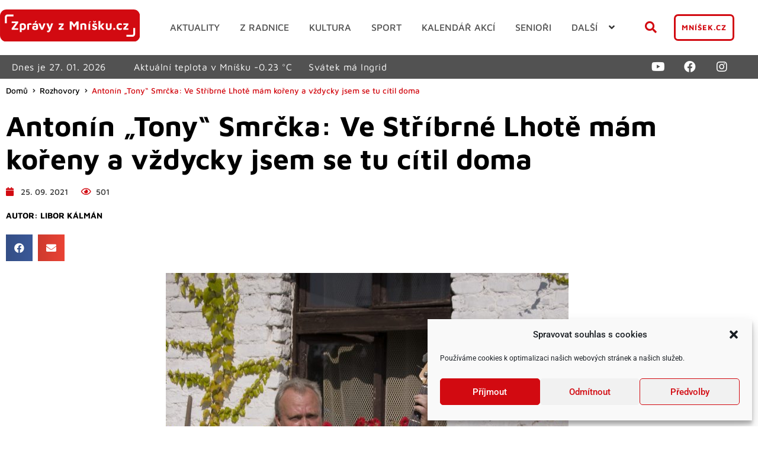

--- FILE ---
content_type: text/html; charset=UTF-8
request_url: https://www.zpravyzmnisku.cz/rozhovory/antonin-tony-smrcka-ve-stribrne-lhote-mam-koreny-a-vzdycky-jsem-se-tu-citil-doma/
body_size: 49696
content:
<!doctype html>
<html lang="cs" prefix="og: https://ogp.me/ns#">
<head>
	<meta charset="UTF-8">
	<meta name="viewport" content="width=device-width, initial-scale=1">
	<link rel="profile" href="https://gmpg.org/xfn/11">
		<style>img:is([sizes="auto" i], [sizes^="auto," i]) { contain-intrinsic-size: 3000px 1500px }</style>
	
<!-- Optimalizace pro vyhledávače podle Rank Math - https://rankmath.com/ -->
<title>Antonín &quot;Tony&quot; Smrčka: Ve Stříbrné Lhotě mám kořeny a vždycky jsem se tu cítil doma - Zprávy z Mníšku</title>
<meta name="description" content="Patří k nejlepším baskytaristům na české hudební scéně. Prošel populárními kapelami Abraxas, Yo Yo Band a Žlutý pes, kterému dokonce vymyslel název. Celý"/>
<meta name="robots" content="follow, index, max-snippet:-1, max-video-preview:-1, max-image-preview:large"/>
<link rel="canonical" href="https://www.zpravyzmnisku.cz/rozhovory/antonin-tony-smrcka-ve-stribrne-lhote-mam-koreny-a-vzdycky-jsem-se-tu-citil-doma/" />
<meta property="og:locale" content="cs_CZ" />
<meta property="og:type" content="article" />
<meta property="og:title" content="Antonín &quot;Tony&quot; Smrčka: Ve Stříbrné Lhotě mám kořeny a vždycky jsem se tu cítil doma - Zprávy z Mníšku" />
<meta property="og:description" content="Patří k nejlepším baskytaristům na české hudební scéně. Prošel populárními kapelami Abraxas, Yo Yo Band a Žlutý pes, kterému dokonce vymyslel název. Celý" />
<meta property="og:url" content="https://www.zpravyzmnisku.cz/rozhovory/antonin-tony-smrcka-ve-stribrne-lhote-mam-koreny-a-vzdycky-jsem-se-tu-citil-doma/" />
<meta property="og:site_name" content="Zprávy z Mníšku" />
<meta property="article:publisher" content="https://www.facebook.com/mnisekpodbrdy" />
<meta property="article:section" content="Rozhovory" />
<meta property="og:updated_time" content="2021-12-01T14:08:49+01:00" />
<meta property="og:image" content="https://www.zpravyzmnisku.cz/wp-content/uploads/2021/09/tony_fotka-1-680x1024.jpg" />
<meta property="og:image:secure_url" content="https://www.zpravyzmnisku.cz/wp-content/uploads/2021/09/tony_fotka-1-680x1024.jpg" />
<meta property="og:image:width" content="680" />
<meta property="og:image:height" content="1024" />
<meta property="og:image:alt" content="Antonín &#8222;Tony&#8220; Smrčka: Ve Stříbrné Lhotě mám kořeny a vždycky jsem se tu cítil doma" />
<meta property="og:image:type" content="image/jpeg" />
<meta property="article:published_time" content="2021-09-25T06:00:49+02:00" />
<meta property="article:modified_time" content="2021-12-01T14:08:49+01:00" />
<meta name="twitter:card" content="summary_large_image" />
<meta name="twitter:title" content="Antonín &quot;Tony&quot; Smrčka: Ve Stříbrné Lhotě mám kořeny a vždycky jsem se tu cítil doma - Zprávy z Mníšku" />
<meta name="twitter:description" content="Patří k nejlepším baskytaristům na české hudební scéně. Prošel populárními kapelami Abraxas, Yo Yo Band a Žlutý pes, kterému dokonce vymyslel název. Celý" />
<meta name="twitter:image" content="https://www.zpravyzmnisku.cz/wp-content/uploads/2021/09/tony_fotka-1-680x1024.jpg" />
<meta name="twitter:label1" content="Napsal/a" />
<meta name="twitter:data1" content="Libor Kálmán" />
<meta name="twitter:label2" content="Doba čtení" />
<meta name="twitter:data2" content="13 minut" />
<script type="application/ld+json" class="rank-math-schema">{"@context":"https://schema.org","@graph":[{"@type":"Place","@id":"https://www.zpravyzmnisku.cz/#place","address":{"@type":"PostalAddress","streetAddress":"Dob\u0159\u00ed\u0161sk\u00e1 56","addressLocality":"Mn\u00ed\u0161ek pod Brdy","postalCode":"25210","addressCountry":"\u010cesk\u00e1 republika"}},{"@type":"Organization","@id":"https://www.zpravyzmnisku.cz/#organization","name":"Zpr\u00e1vy z Mn\u00ed\u0161ku.cz","url":"https://www.zpravyzmnisku.cz","sameAs":["https://www.facebook.com/mnisekpodbrdy"],"address":{"@type":"PostalAddress","streetAddress":"Dob\u0159\u00ed\u0161sk\u00e1 56","addressLocality":"Mn\u00ed\u0161ek pod Brdy","postalCode":"25210","addressCountry":"\u010cesk\u00e1 republika"},"logo":{"@type":"ImageObject","@id":"https://www.zpravyzmnisku.cz/#logo","url":"http://www.zpravyzmnisku.cz/wp-content/uploads/2021/11/image-1-1.png","contentUrl":"http://www.zpravyzmnisku.cz/wp-content/uploads/2021/11/image-1-1.png","caption":"Zpr\u00e1vy z Mn\u00ed\u0161ku.cz","inLanguage":"cs","width":"401","height":"401"},"location":{"@id":"https://www.zpravyzmnisku.cz/#place"}},{"@type":"WebSite","@id":"https://www.zpravyzmnisku.cz/#website","url":"https://www.zpravyzmnisku.cz","name":"Zpr\u00e1vy z Mn\u00ed\u0161ku.cz","publisher":{"@id":"https://www.zpravyzmnisku.cz/#organization"},"inLanguage":"cs"},{"@type":"ImageObject","@id":"https://www.zpravyzmnisku.cz/wp-content/uploads/2021/09/tony_fotka-1-scaled.jpg","url":"https://www.zpravyzmnisku.cz/wp-content/uploads/2021/09/tony_fotka-1-scaled.jpg","width":"1700","height":"2560","inLanguage":"cs"},{"@type":"WebPage","@id":"https://www.zpravyzmnisku.cz/rozhovory/antonin-tony-smrcka-ve-stribrne-lhote-mam-koreny-a-vzdycky-jsem-se-tu-citil-doma/#webpage","url":"https://www.zpravyzmnisku.cz/rozhovory/antonin-tony-smrcka-ve-stribrne-lhote-mam-koreny-a-vzdycky-jsem-se-tu-citil-doma/","name":"Anton\u00edn &quot;Tony&quot; Smr\u010dka: Ve St\u0159\u00edbrn\u00e9 Lhot\u011b m\u00e1m ko\u0159eny a v\u017edycky jsem se tu c\u00edtil doma - Zpr\u00e1vy z Mn\u00ed\u0161ku","datePublished":"2021-09-25T06:00:49+02:00","dateModified":"2021-12-01T14:08:49+01:00","isPartOf":{"@id":"https://www.zpravyzmnisku.cz/#website"},"primaryImageOfPage":{"@id":"https://www.zpravyzmnisku.cz/wp-content/uploads/2021/09/tony_fotka-1-scaled.jpg"},"inLanguage":"cs"},{"@type":"Person","@id":"https://www.zpravyzmnisku.cz/rozhovory/antonin-tony-smrcka-ve-stribrne-lhote-mam-koreny-a-vzdycky-jsem-se-tu-citil-doma/#author","name":"Libor K\u00e1lm\u00e1n","image":{"@type":"ImageObject","@id":"https://secure.gravatar.com/avatar/45b68a72c12316e53aa0c77dc3ed9fd5?s=96&amp;d=mm&amp;r=g","url":"https://secure.gravatar.com/avatar/45b68a72c12316e53aa0c77dc3ed9fd5?s=96&amp;d=mm&amp;r=g","caption":"Libor K\u00e1lm\u00e1n","inLanguage":"cs"},"worksFor":{"@id":"https://www.zpravyzmnisku.cz/#organization"}},{"@type":"NewsArticle","headline":"Anton\u00edn &quot;Tony&quot; Smr\u010dka: Ve St\u0159\u00edbrn\u00e9 Lhot\u011b m\u00e1m ko\u0159eny a v\u017edycky jsem se tu c\u00edtil doma - Zpr\u00e1vy z","datePublished":"2021-09-25T06:00:49+02:00","dateModified":"2021-12-01T14:08:49+01:00","articleSection":"Rozhovory","author":{"@id":"https://www.zpravyzmnisku.cz/rozhovory/antonin-tony-smrcka-ve-stribrne-lhote-mam-koreny-a-vzdycky-jsem-se-tu-citil-doma/#author","name":"Libor K\u00e1lm\u00e1n"},"publisher":{"@id":"https://www.zpravyzmnisku.cz/#organization"},"description":"Pat\u0159\u00ed k nejlep\u0161\u00edm baskytarist\u016fm na \u010desk\u00e9 hudebn\u00ed sc\u00e9n\u011b. Pro\u0161el popul\u00e1rn\u00edmi kapelami Abraxas, Yo Yo Band a \u017dlut\u00fd pes, kter\u00e9mu dokonce vymyslel n\u00e1zev. Cel\u00fd","name":"Anton\u00edn &quot;Tony&quot; Smr\u010dka: Ve St\u0159\u00edbrn\u00e9 Lhot\u011b m\u00e1m ko\u0159eny a v\u017edycky jsem se tu c\u00edtil doma - Zpr\u00e1vy z","@id":"https://www.zpravyzmnisku.cz/rozhovory/antonin-tony-smrcka-ve-stribrne-lhote-mam-koreny-a-vzdycky-jsem-se-tu-citil-doma/#richSnippet","isPartOf":{"@id":"https://www.zpravyzmnisku.cz/rozhovory/antonin-tony-smrcka-ve-stribrne-lhote-mam-koreny-a-vzdycky-jsem-se-tu-citil-doma/#webpage"},"image":{"@id":"https://www.zpravyzmnisku.cz/wp-content/uploads/2021/09/tony_fotka-1-scaled.jpg"},"inLanguage":"cs","mainEntityOfPage":{"@id":"https://www.zpravyzmnisku.cz/rozhovory/antonin-tony-smrcka-ve-stribrne-lhote-mam-koreny-a-vzdycky-jsem-se-tu-citil-doma/#webpage"}}]}</script>
<!-- /Rank Math WordPress SEO plugin -->

<link rel="alternate" type="application/rss+xml" title="Zprávy z Mníšku &raquo; RSS zdroj" href="https://www.zpravyzmnisku.cz/feed/" />
<link rel="alternate" type="application/rss+xml" title="Zprávy z Mníšku &raquo; RSS komentářů" href="https://www.zpravyzmnisku.cz/comments/feed/" />
<link rel="alternate" type="application/rss+xml" title="Zprávy z Mníšku &raquo; RSS komentářů pro Antonín &#8222;Tony&#8220; Smrčka: Ve Stříbrné Lhotě mám kořeny a vždycky jsem se tu cítil doma" href="https://www.zpravyzmnisku.cz/rozhovory/antonin-tony-smrcka-ve-stribrne-lhote-mam-koreny-a-vzdycky-jsem-se-tu-citil-doma/feed/" />
<link rel='stylesheet' id='hello-elementor-theme-style-css' href='https://www.zpravyzmnisku.cz/wp-content/themes/hello-elementor/theme.min.css?ver=3.2.1' media='all' />
<link rel='stylesheet' id='jet-menu-hello-css' href='https://www.zpravyzmnisku.cz/wp-content/plugins/jet-menu/integration/themes/hello-elementor/assets/css/style.css?ver=2.4.18' media='all' />
<link rel='stylesheet' id='dashicons-css' href='https://www.zpravyzmnisku.cz/wp-includes/css/dashicons.min.css?ver=6.7.4' media='all' />
<link rel='stylesheet' id='post-views-counter-frontend-css' href='https://www.zpravyzmnisku.cz/wp-content/plugins/post-views-counter/css/frontend.css?ver=1.7.3' media='all' />
<style id='wp-emoji-styles-inline-css'>

	img.wp-smiley, img.emoji {
		display: inline !important;
		border: none !important;
		box-shadow: none !important;
		height: 1em !important;
		width: 1em !important;
		margin: 0 0.07em !important;
		vertical-align: -0.1em !important;
		background: none !important;
		padding: 0 !important;
	}
</style>
<link rel='stylesheet' id='wp-block-library-css' href='https://www.zpravyzmnisku.cz/wp-includes/css/dist/block-library/style.min.css?ver=6.7.4' media='all' />
<link rel='stylesheet' id='jet-engine-frontend-css' href='https://www.zpravyzmnisku.cz/wp-content/plugins/jet-engine/assets/css/frontend.css?ver=3.8.2.1' media='all' />
<style id='global-styles-inline-css'>
:root{--wp--preset--aspect-ratio--square: 1;--wp--preset--aspect-ratio--4-3: 4/3;--wp--preset--aspect-ratio--3-4: 3/4;--wp--preset--aspect-ratio--3-2: 3/2;--wp--preset--aspect-ratio--2-3: 2/3;--wp--preset--aspect-ratio--16-9: 16/9;--wp--preset--aspect-ratio--9-16: 9/16;--wp--preset--color--black: #000000;--wp--preset--color--cyan-bluish-gray: #abb8c3;--wp--preset--color--white: #ffffff;--wp--preset--color--pale-pink: #f78da7;--wp--preset--color--vivid-red: #cf2e2e;--wp--preset--color--luminous-vivid-orange: #ff6900;--wp--preset--color--luminous-vivid-amber: #fcb900;--wp--preset--color--light-green-cyan: #7bdcb5;--wp--preset--color--vivid-green-cyan: #00d084;--wp--preset--color--pale-cyan-blue: #8ed1fc;--wp--preset--color--vivid-cyan-blue: #0693e3;--wp--preset--color--vivid-purple: #9b51e0;--wp--preset--gradient--vivid-cyan-blue-to-vivid-purple: linear-gradient(135deg,rgba(6,147,227,1) 0%,rgb(155,81,224) 100%);--wp--preset--gradient--light-green-cyan-to-vivid-green-cyan: linear-gradient(135deg,rgb(122,220,180) 0%,rgb(0,208,130) 100%);--wp--preset--gradient--luminous-vivid-amber-to-luminous-vivid-orange: linear-gradient(135deg,rgba(252,185,0,1) 0%,rgba(255,105,0,1) 100%);--wp--preset--gradient--luminous-vivid-orange-to-vivid-red: linear-gradient(135deg,rgba(255,105,0,1) 0%,rgb(207,46,46) 100%);--wp--preset--gradient--very-light-gray-to-cyan-bluish-gray: linear-gradient(135deg,rgb(238,238,238) 0%,rgb(169,184,195) 100%);--wp--preset--gradient--cool-to-warm-spectrum: linear-gradient(135deg,rgb(74,234,220) 0%,rgb(151,120,209) 20%,rgb(207,42,186) 40%,rgb(238,44,130) 60%,rgb(251,105,98) 80%,rgb(254,248,76) 100%);--wp--preset--gradient--blush-light-purple: linear-gradient(135deg,rgb(255,206,236) 0%,rgb(152,150,240) 100%);--wp--preset--gradient--blush-bordeaux: linear-gradient(135deg,rgb(254,205,165) 0%,rgb(254,45,45) 50%,rgb(107,0,62) 100%);--wp--preset--gradient--luminous-dusk: linear-gradient(135deg,rgb(255,203,112) 0%,rgb(199,81,192) 50%,rgb(65,88,208) 100%);--wp--preset--gradient--pale-ocean: linear-gradient(135deg,rgb(255,245,203) 0%,rgb(182,227,212) 50%,rgb(51,167,181) 100%);--wp--preset--gradient--electric-grass: linear-gradient(135deg,rgb(202,248,128) 0%,rgb(113,206,126) 100%);--wp--preset--gradient--midnight: linear-gradient(135deg,rgb(2,3,129) 0%,rgb(40,116,252) 100%);--wp--preset--font-size--small: 13px;--wp--preset--font-size--medium: 20px;--wp--preset--font-size--large: 36px;--wp--preset--font-size--x-large: 42px;--wp--preset--spacing--20: 0.44rem;--wp--preset--spacing--30: 0.67rem;--wp--preset--spacing--40: 1rem;--wp--preset--spacing--50: 1.5rem;--wp--preset--spacing--60: 2.25rem;--wp--preset--spacing--70: 3.38rem;--wp--preset--spacing--80: 5.06rem;--wp--preset--shadow--natural: 6px 6px 9px rgba(0, 0, 0, 0.2);--wp--preset--shadow--deep: 12px 12px 50px rgba(0, 0, 0, 0.4);--wp--preset--shadow--sharp: 6px 6px 0px rgba(0, 0, 0, 0.2);--wp--preset--shadow--outlined: 6px 6px 0px -3px rgba(255, 255, 255, 1), 6px 6px rgba(0, 0, 0, 1);--wp--preset--shadow--crisp: 6px 6px 0px rgba(0, 0, 0, 1);}:root { --wp--style--global--content-size: 800px;--wp--style--global--wide-size: 1200px; }:where(body) { margin: 0; }.wp-site-blocks > .alignleft { float: left; margin-right: 2em; }.wp-site-blocks > .alignright { float: right; margin-left: 2em; }.wp-site-blocks > .aligncenter { justify-content: center; margin-left: auto; margin-right: auto; }:where(.wp-site-blocks) > * { margin-block-start: 24px; margin-block-end: 0; }:where(.wp-site-blocks) > :first-child { margin-block-start: 0; }:where(.wp-site-blocks) > :last-child { margin-block-end: 0; }:root { --wp--style--block-gap: 24px; }:root :where(.is-layout-flow) > :first-child{margin-block-start: 0;}:root :where(.is-layout-flow) > :last-child{margin-block-end: 0;}:root :where(.is-layout-flow) > *{margin-block-start: 24px;margin-block-end: 0;}:root :where(.is-layout-constrained) > :first-child{margin-block-start: 0;}:root :where(.is-layout-constrained) > :last-child{margin-block-end: 0;}:root :where(.is-layout-constrained) > *{margin-block-start: 24px;margin-block-end: 0;}:root :where(.is-layout-flex){gap: 24px;}:root :where(.is-layout-grid){gap: 24px;}.is-layout-flow > .alignleft{float: left;margin-inline-start: 0;margin-inline-end: 2em;}.is-layout-flow > .alignright{float: right;margin-inline-start: 2em;margin-inline-end: 0;}.is-layout-flow > .aligncenter{margin-left: auto !important;margin-right: auto !important;}.is-layout-constrained > .alignleft{float: left;margin-inline-start: 0;margin-inline-end: 2em;}.is-layout-constrained > .alignright{float: right;margin-inline-start: 2em;margin-inline-end: 0;}.is-layout-constrained > .aligncenter{margin-left: auto !important;margin-right: auto !important;}.is-layout-constrained > :where(:not(.alignleft):not(.alignright):not(.alignfull)){max-width: var(--wp--style--global--content-size);margin-left: auto !important;margin-right: auto !important;}.is-layout-constrained > .alignwide{max-width: var(--wp--style--global--wide-size);}body .is-layout-flex{display: flex;}.is-layout-flex{flex-wrap: wrap;align-items: center;}.is-layout-flex > :is(*, div){margin: 0;}body .is-layout-grid{display: grid;}.is-layout-grid > :is(*, div){margin: 0;}body{padding-top: 0px;padding-right: 0px;padding-bottom: 0px;padding-left: 0px;}a:where(:not(.wp-element-button)){text-decoration: underline;}:root :where(.wp-element-button, .wp-block-button__link){background-color: #32373c;border-width: 0;color: #fff;font-family: inherit;font-size: inherit;line-height: inherit;padding: calc(0.667em + 2px) calc(1.333em + 2px);text-decoration: none;}.has-black-color{color: var(--wp--preset--color--black) !important;}.has-cyan-bluish-gray-color{color: var(--wp--preset--color--cyan-bluish-gray) !important;}.has-white-color{color: var(--wp--preset--color--white) !important;}.has-pale-pink-color{color: var(--wp--preset--color--pale-pink) !important;}.has-vivid-red-color{color: var(--wp--preset--color--vivid-red) !important;}.has-luminous-vivid-orange-color{color: var(--wp--preset--color--luminous-vivid-orange) !important;}.has-luminous-vivid-amber-color{color: var(--wp--preset--color--luminous-vivid-amber) !important;}.has-light-green-cyan-color{color: var(--wp--preset--color--light-green-cyan) !important;}.has-vivid-green-cyan-color{color: var(--wp--preset--color--vivid-green-cyan) !important;}.has-pale-cyan-blue-color{color: var(--wp--preset--color--pale-cyan-blue) !important;}.has-vivid-cyan-blue-color{color: var(--wp--preset--color--vivid-cyan-blue) !important;}.has-vivid-purple-color{color: var(--wp--preset--color--vivid-purple) !important;}.has-black-background-color{background-color: var(--wp--preset--color--black) !important;}.has-cyan-bluish-gray-background-color{background-color: var(--wp--preset--color--cyan-bluish-gray) !important;}.has-white-background-color{background-color: var(--wp--preset--color--white) !important;}.has-pale-pink-background-color{background-color: var(--wp--preset--color--pale-pink) !important;}.has-vivid-red-background-color{background-color: var(--wp--preset--color--vivid-red) !important;}.has-luminous-vivid-orange-background-color{background-color: var(--wp--preset--color--luminous-vivid-orange) !important;}.has-luminous-vivid-amber-background-color{background-color: var(--wp--preset--color--luminous-vivid-amber) !important;}.has-light-green-cyan-background-color{background-color: var(--wp--preset--color--light-green-cyan) !important;}.has-vivid-green-cyan-background-color{background-color: var(--wp--preset--color--vivid-green-cyan) !important;}.has-pale-cyan-blue-background-color{background-color: var(--wp--preset--color--pale-cyan-blue) !important;}.has-vivid-cyan-blue-background-color{background-color: var(--wp--preset--color--vivid-cyan-blue) !important;}.has-vivid-purple-background-color{background-color: var(--wp--preset--color--vivid-purple) !important;}.has-black-border-color{border-color: var(--wp--preset--color--black) !important;}.has-cyan-bluish-gray-border-color{border-color: var(--wp--preset--color--cyan-bluish-gray) !important;}.has-white-border-color{border-color: var(--wp--preset--color--white) !important;}.has-pale-pink-border-color{border-color: var(--wp--preset--color--pale-pink) !important;}.has-vivid-red-border-color{border-color: var(--wp--preset--color--vivid-red) !important;}.has-luminous-vivid-orange-border-color{border-color: var(--wp--preset--color--luminous-vivid-orange) !important;}.has-luminous-vivid-amber-border-color{border-color: var(--wp--preset--color--luminous-vivid-amber) !important;}.has-light-green-cyan-border-color{border-color: var(--wp--preset--color--light-green-cyan) !important;}.has-vivid-green-cyan-border-color{border-color: var(--wp--preset--color--vivid-green-cyan) !important;}.has-pale-cyan-blue-border-color{border-color: var(--wp--preset--color--pale-cyan-blue) !important;}.has-vivid-cyan-blue-border-color{border-color: var(--wp--preset--color--vivid-cyan-blue) !important;}.has-vivid-purple-border-color{border-color: var(--wp--preset--color--vivid-purple) !important;}.has-vivid-cyan-blue-to-vivid-purple-gradient-background{background: var(--wp--preset--gradient--vivid-cyan-blue-to-vivid-purple) !important;}.has-light-green-cyan-to-vivid-green-cyan-gradient-background{background: var(--wp--preset--gradient--light-green-cyan-to-vivid-green-cyan) !important;}.has-luminous-vivid-amber-to-luminous-vivid-orange-gradient-background{background: var(--wp--preset--gradient--luminous-vivid-amber-to-luminous-vivid-orange) !important;}.has-luminous-vivid-orange-to-vivid-red-gradient-background{background: var(--wp--preset--gradient--luminous-vivid-orange-to-vivid-red) !important;}.has-very-light-gray-to-cyan-bluish-gray-gradient-background{background: var(--wp--preset--gradient--very-light-gray-to-cyan-bluish-gray) !important;}.has-cool-to-warm-spectrum-gradient-background{background: var(--wp--preset--gradient--cool-to-warm-spectrum) !important;}.has-blush-light-purple-gradient-background{background: var(--wp--preset--gradient--blush-light-purple) !important;}.has-blush-bordeaux-gradient-background{background: var(--wp--preset--gradient--blush-bordeaux) !important;}.has-luminous-dusk-gradient-background{background: var(--wp--preset--gradient--luminous-dusk) !important;}.has-pale-ocean-gradient-background{background: var(--wp--preset--gradient--pale-ocean) !important;}.has-electric-grass-gradient-background{background: var(--wp--preset--gradient--electric-grass) !important;}.has-midnight-gradient-background{background: var(--wp--preset--gradient--midnight) !important;}.has-small-font-size{font-size: var(--wp--preset--font-size--small) !important;}.has-medium-font-size{font-size: var(--wp--preset--font-size--medium) !important;}.has-large-font-size{font-size: var(--wp--preset--font-size--large) !important;}.has-x-large-font-size{font-size: var(--wp--preset--font-size--x-large) !important;}
:root :where(.wp-block-pullquote){font-size: 1.5em;line-height: 1.6;}
</style>
<link rel='stylesheet' id='cmplz-general-css' href='https://www.zpravyzmnisku.cz/wp-content/plugins/complianz-gdpr/assets/css/cookieblocker.min.css?ver=1734431980' media='all' />
<link rel='stylesheet' id='hello-elementor-css' href='https://www.zpravyzmnisku.cz/wp-content/themes/hello-elementor/style.min.css?ver=3.2.1' media='all' />
<link rel='stylesheet' id='hello-elementor-header-footer-css' href='https://www.zpravyzmnisku.cz/wp-content/themes/hello-elementor/header-footer.min.css?ver=3.2.1' media='all' />
<link rel='stylesheet' id='jet-menu-public-styles-css' href='https://www.zpravyzmnisku.cz/wp-content/plugins/jet-menu/assets/public/css/public.css?ver=2.4.18' media='all' />
<link rel='stylesheet' id='jet-popup-frontend-css' href='https://www.zpravyzmnisku.cz/wp-content/plugins/jet-popup/assets/css/jet-popup-frontend.css?ver=2.0.20.3' media='all' />
<link rel='stylesheet' id='e-animation-fadeIn-css' href='https://www.zpravyzmnisku.cz/wp-content/plugins/elementor/assets/lib/animations/styles/fadeIn.min.css?ver=3.34.3' media='all' />
<link rel='stylesheet' id='e-animation-grow-css' href='https://www.zpravyzmnisku.cz/wp-content/plugins/elementor/assets/lib/animations/styles/e-animation-grow.min.css?ver=3.34.3' media='all' />
<link rel='stylesheet' id='elementor-frontend-css' href='https://www.zpravyzmnisku.cz/wp-content/plugins/elementor/assets/css/frontend.min.css?ver=3.34.3' media='all' />
<link rel='stylesheet' id='widget-social-icons-css' href='https://www.zpravyzmnisku.cz/wp-content/plugins/elementor/assets/css/widget-social-icons.min.css?ver=3.34.3' media='all' />
<link rel='stylesheet' id='e-apple-webkit-css' href='https://www.zpravyzmnisku.cz/wp-content/plugins/elementor/assets/css/conditionals/apple-webkit.min.css?ver=3.34.3' media='all' />
<link rel='stylesheet' id='widget-image-css' href='https://www.zpravyzmnisku.cz/wp-content/plugins/elementor/assets/css/widget-image.min.css?ver=3.34.3' media='all' />
<link rel='stylesheet' id='widget-heading-css' href='https://www.zpravyzmnisku.cz/wp-content/plugins/elementor/assets/css/widget-heading.min.css?ver=3.34.3' media='all' />
<link rel='stylesheet' id='widget-divider-css' href='https://www.zpravyzmnisku.cz/wp-content/plugins/elementor/assets/css/widget-divider.min.css?ver=3.34.3' media='all' />
<link rel='stylesheet' id='widget-nav-menu-css' href='https://www.zpravyzmnisku.cz/wp-content/plugins/elementor-pro/assets/css/widget-nav-menu.min.css?ver=3.34.2' media='all' />
<link rel='stylesheet' id='widget-post-info-css' href='https://www.zpravyzmnisku.cz/wp-content/plugins/elementor-pro/assets/css/widget-post-info.min.css?ver=3.34.2' media='all' />
<link rel='stylesheet' id='widget-icon-list-css' href='https://www.zpravyzmnisku.cz/wp-content/plugins/elementor/assets/css/widget-icon-list.min.css?ver=3.34.3' media='all' />
<link rel='stylesheet' id='elementor-icons-shared-0-css' href='https://www.zpravyzmnisku.cz/wp-content/plugins/elementor/assets/lib/font-awesome/css/fontawesome.min.css?ver=5.15.3' media='all' />
<link rel='stylesheet' id='elementor-icons-fa-regular-css' href='https://www.zpravyzmnisku.cz/wp-content/plugins/elementor/assets/lib/font-awesome/css/regular.min.css?ver=5.15.3' media='all' />
<link rel='stylesheet' id='elementor-icons-fa-solid-css' href='https://www.zpravyzmnisku.cz/wp-content/plugins/elementor/assets/lib/font-awesome/css/solid.min.css?ver=5.15.3' media='all' />
<link rel='stylesheet' id='widget-share-buttons-css' href='https://www.zpravyzmnisku.cz/wp-content/plugins/elementor-pro/assets/css/widget-share-buttons.min.css?ver=3.34.2' media='all' />
<link rel='stylesheet' id='elementor-icons-fa-brands-css' href='https://www.zpravyzmnisku.cz/wp-content/plugins/elementor/assets/lib/font-awesome/css/brands.min.css?ver=5.15.3' media='all' />
<link rel='stylesheet' id='swiper-css' href='https://www.zpravyzmnisku.cz/wp-content/plugins/elementor/assets/lib/swiper/v8/css/swiper.min.css?ver=8.4.5' media='all' />
<link rel='stylesheet' id='e-swiper-css' href='https://www.zpravyzmnisku.cz/wp-content/plugins/elementor/assets/css/conditionals/e-swiper.min.css?ver=3.34.3' media='all' />
<link rel='stylesheet' id='e-animation-fadeInDown-css' href='https://www.zpravyzmnisku.cz/wp-content/plugins/elementor/assets/lib/animations/styles/fadeInDown.min.css?ver=3.34.3' media='all' />
<link rel='stylesheet' id='e-popup-css' href='https://www.zpravyzmnisku.cz/wp-content/plugins/elementor-pro/assets/css/conditionals/popup.min.css?ver=3.34.2' media='all' />
<link rel='stylesheet' id='e-animation-swing-css' href='https://www.zpravyzmnisku.cz/wp-content/plugins/elementor/assets/lib/animations/styles/swing.min.css?ver=3.34.3' media='all' />
<link rel='stylesheet' id='jet-blocks-css' href='https://www.zpravyzmnisku.cz/wp-content/uploads/elementor/css/custom-jet-blocks.css?ver=1.3.22' media='all' />
<link rel='stylesheet' id='elementor-icons-css' href='https://www.zpravyzmnisku.cz/wp-content/plugins/elementor/assets/lib/eicons/css/elementor-icons.min.css?ver=5.46.0' media='all' />
<link rel='stylesheet' id='elementor-post-20579-css' href='https://www.zpravyzmnisku.cz/wp-content/uploads/elementor/css/post-20579.css?ver=1769456451' media='all' />
<link rel='stylesheet' id='ooohboi-steroids-styles-css' href='https://www.zpravyzmnisku.cz/wp-content/plugins/ooohboi-steroids-for-elementor/assets/css/main.css?ver=2.1.2426082023' media='all' />
<link rel='stylesheet' id='jet-blog-css' href='https://www.zpravyzmnisku.cz/wp-content/plugins/jet-blog/assets/css/jet-blog.css?ver=2.4.8' media='all' />
<link rel='stylesheet' id='jet-tabs-frontend-css' href='https://www.zpravyzmnisku.cz/wp-content/plugins/jet-tabs/assets/css/jet-tabs-frontend.css?ver=2.2.13' media='all' />
<link rel='stylesheet' id='jet-tricks-frontend-css' href='https://www.zpravyzmnisku.cz/wp-content/plugins/jet-tricks/assets/css/jet-tricks-frontend.css?ver=1.5.9' media='all' />
<link rel='stylesheet' id='font-awesome-5-all-css' href='https://www.zpravyzmnisku.cz/wp-content/plugins/elementor/assets/lib/font-awesome/css/all.min.css?ver=3.34.3' media='all' />
<link rel='stylesheet' id='font-awesome-4-shim-css' href='https://www.zpravyzmnisku.cz/wp-content/plugins/elementor/assets/lib/font-awesome/css/v4-shims.min.css?ver=3.34.3' media='all' />
<link rel='stylesheet' id='elementor-post-24299-css' href='https://www.zpravyzmnisku.cz/wp-content/uploads/elementor/css/post-24299.css?ver=1769456450' media='all' />
<link rel='stylesheet' id='elementor-post-21177-css' href='https://www.zpravyzmnisku.cz/wp-content/uploads/elementor/css/post-21177.css?ver=1769456451' media='all' />
<link rel='stylesheet' id='elementor-post-20892-css' href='https://www.zpravyzmnisku.cz/wp-content/uploads/elementor/css/post-20892.css?ver=1769456451' media='all' />
<link rel='stylesheet' id='elementor-post-20944-css' href='https://www.zpravyzmnisku.cz/wp-content/uploads/elementor/css/post-20944.css?ver=1769456456' media='all' />
<link rel='stylesheet' id='elementor-post-22874-css' href='https://www.zpravyzmnisku.cz/wp-content/uploads/elementor/css/post-22874.css?ver=1769456450' media='all' />
<link rel='stylesheet' id='elementor-post-21677-css' href='https://www.zpravyzmnisku.cz/wp-content/uploads/elementor/css/post-21677.css?ver=1769456450' media='all' />
<link rel='stylesheet' id='elementor-post-20632-css' href='https://www.zpravyzmnisku.cz/wp-content/uploads/elementor/css/post-20632.css?ver=1769456451' media='all' />
<link rel='stylesheet' id='wpdiscuz-frontend-css-css' href='https://www.zpravyzmnisku.cz/wp-content/plugins/wpdiscuz/themes/default/style.css?ver=7.6.45' media='all' />
<style id='wpdiscuz-frontend-css-inline-css'>
 #wpdcom .wpd-blog-administrator .wpd-comment-label{color:#ffffff;background-color:#dd3333;border:none}#wpdcom .wpd-blog-administrator .wpd-comment-author, #wpdcom .wpd-blog-administrator .wpd-comment-author a{color:#dd3333}#wpdcom.wpd-layout-1 .wpd-comment .wpd-blog-administrator .wpd-avatar img{border-color:#dd3333}#wpdcom.wpd-layout-2 .wpd-comment.wpd-reply .wpd-comment-wrap.wpd-blog-administrator{border-left:3px solid #dd3333}#wpdcom.wpd-layout-2 .wpd-comment .wpd-blog-administrator .wpd-avatar img{border-bottom-color:#dd3333}#wpdcom.wpd-layout-3 .wpd-blog-administrator .wpd-comment-subheader{border-top:1px dashed #dd3333}#wpdcom.wpd-layout-3 .wpd-reply .wpd-blog-administrator .wpd-comment-right{border-left:1px solid #dd3333}#wpdcom .wpd-blog-editor .wpd-comment-label{color:#ffffff;background-color:#dd3333;border:none}#wpdcom .wpd-blog-editor .wpd-comment-author, #wpdcom .wpd-blog-editor .wpd-comment-author a{color:#dd3333}#wpdcom.wpd-layout-1 .wpd-comment .wpd-blog-editor .wpd-avatar img{border-color:#dd3333}#wpdcom.wpd-layout-2 .wpd-comment.wpd-reply .wpd-comment-wrap.wpd-blog-editor{border-left:3px solid #dd3333}#wpdcom.wpd-layout-2 .wpd-comment .wpd-blog-editor .wpd-avatar img{border-bottom-color:#dd3333}#wpdcom.wpd-layout-3 .wpd-blog-editor .wpd-comment-subheader{border-top:1px dashed #dd3333}#wpdcom.wpd-layout-3 .wpd-reply .wpd-blog-editor .wpd-comment-right{border-left:1px solid #dd3333}#wpdcom .wpd-blog-author .wpd-comment-label{color:#ffffff;background-color:#dd3333;border:none}#wpdcom .wpd-blog-author .wpd-comment-author, #wpdcom .wpd-blog-author .wpd-comment-author a{color:#dd3333}#wpdcom.wpd-layout-1 .wpd-comment .wpd-blog-author .wpd-avatar img{border-color:#dd3333}#wpdcom.wpd-layout-2 .wpd-comment .wpd-blog-author .wpd-avatar img{border-bottom-color:#dd3333}#wpdcom.wpd-layout-3 .wpd-blog-author .wpd-comment-subheader{border-top:1px dashed #dd3333}#wpdcom.wpd-layout-3 .wpd-reply .wpd-blog-author .wpd-comment-right{border-left:1px solid #dd3333}#wpdcom .wpd-blog-contributor .wpd-comment-label{color:#ffffff;background-color:#dd3333;border:none}#wpdcom .wpd-blog-contributor .wpd-comment-author, #wpdcom .wpd-blog-contributor .wpd-comment-author a{color:#dd3333}#wpdcom.wpd-layout-1 .wpd-comment .wpd-blog-contributor .wpd-avatar img{border-color:#dd3333}#wpdcom.wpd-layout-2 .wpd-comment .wpd-blog-contributor .wpd-avatar img{border-bottom-color:#dd3333}#wpdcom.wpd-layout-3 .wpd-blog-contributor .wpd-comment-subheader{border-top:1px dashed #dd3333}#wpdcom.wpd-layout-3 .wpd-reply .wpd-blog-contributor .wpd-comment-right{border-left:1px solid #dd3333}#wpdcom .wpd-blog-subscriber .wpd-comment-label{color:#ffffff;background-color:#dd3333;border:none}#wpdcom .wpd-blog-subscriber .wpd-comment-author, #wpdcom .wpd-blog-subscriber .wpd-comment-author a{color:#dd3333}#wpdcom.wpd-layout-2 .wpd-comment .wpd-blog-subscriber .wpd-avatar img{border-bottom-color:#dd3333}#wpdcom.wpd-layout-3 .wpd-blog-subscriber .wpd-comment-subheader{border-top:1px dashed #dd3333}#wpdcom .wpd-blog-translator .wpd-comment-label{color:#ffffff;background-color:#dd3333;border:none}#wpdcom .wpd-blog-translator .wpd-comment-author, #wpdcom .wpd-blog-translator .wpd-comment-author a{color:#dd3333}#wpdcom.wpd-layout-1 .wpd-comment .wpd-blog-translator .wpd-avatar img{border-color:#dd3333}#wpdcom.wpd-layout-2 .wpd-comment .wpd-blog-translator .wpd-avatar img{border-bottom-color:#dd3333}#wpdcom.wpd-layout-3 .wpd-blog-translator .wpd-comment-subheader{border-top:1px dashed #dd3333}#wpdcom.wpd-layout-3 .wpd-reply .wpd-blog-translator .wpd-comment-right{border-left:1px solid #dd3333}#wpdcom .wpd-blog-post_author .wpd-comment-label{color:#ffffff;background-color:#dd3333;border:none}#wpdcom .wpd-blog-post_author .wpd-comment-author, #wpdcom .wpd-blog-post_author .wpd-comment-author a{color:#dd3333}#wpdcom .wpd-blog-post_author .wpd-avatar img{border-color:#dd3333}#wpdcom.wpd-layout-1 .wpd-comment .wpd-blog-post_author .wpd-avatar img{border-color:#dd3333}#wpdcom.wpd-layout-2 .wpd-comment.wpd-reply .wpd-comment-wrap.wpd-blog-post_author{border-left:3px solid #dd3333}#wpdcom.wpd-layout-2 .wpd-comment .wpd-blog-post_author .wpd-avatar img{border-bottom-color:#dd3333}#wpdcom.wpd-layout-3 .wpd-blog-post_author .wpd-comment-subheader{border-top:1px dashed #dd3333}#wpdcom.wpd-layout-3 .wpd-reply .wpd-blog-post_author .wpd-comment-right{border-left:1px solid #dd3333}#wpdcom .wpd-blog-guest .wpd-comment-label{color:#ffffff;background-color:#dd3333;border:none}#wpdcom .wpd-blog-guest .wpd-comment-author, #wpdcom .wpd-blog-guest .wpd-comment-author a{color:#dd3333}#wpdcom.wpd-layout-3 .wpd-blog-guest .wpd-comment-subheader{border-top:1px dashed #dd3333}#comments, #respond, .comments-area, #wpdcom{}#wpdcom .ql-editor > *{color:#777777}#wpdcom .ql-editor::before{}#wpdcom .ql-toolbar{border:1px solid #DDDDDD;border-top:none}#wpdcom .ql-container{border:1px solid #DDDDDD;border-bottom:none}#wpdcom .wpd-form-row .wpdiscuz-item input[type="text"], #wpdcom .wpd-form-row .wpdiscuz-item input[type="email"], #wpdcom .wpd-form-row .wpdiscuz-item input[type="url"], #wpdcom .wpd-form-row .wpdiscuz-item input[type="color"], #wpdcom .wpd-form-row .wpdiscuz-item input[type="date"], #wpdcom .wpd-form-row .wpdiscuz-item input[type="datetime"], #wpdcom .wpd-form-row .wpdiscuz-item input[type="datetime-local"], #wpdcom .wpd-form-row .wpdiscuz-item input[type="month"], #wpdcom .wpd-form-row .wpdiscuz-item input[type="number"], #wpdcom .wpd-form-row .wpdiscuz-item input[type="time"], #wpdcom textarea, #wpdcom select{border:1px solid #DDDDDD;color:#777777}#wpdcom .wpd-form-row .wpdiscuz-item textarea{border:1px solid #DDDDDD}#wpdcom input::placeholder, #wpdcom textarea::placeholder, #wpdcom input::-moz-placeholder, #wpdcom textarea::-webkit-input-placeholder{}#wpdcom .wpd-comment-text{color:#777777}#wpdcom .wpd-thread-head .wpd-thread-info{border-bottom:2px solid #d20a11}#wpdcom .wpd-thread-head .wpd-thread-info.wpd-reviews-tab svg{fill:#d20a11}#wpdcom .wpd-thread-head .wpdiscuz-user-settings{border-bottom:2px solid #d20a11}#wpdcom .wpd-thread-head .wpdiscuz-user-settings:hover{color:#d20a11}#wpdcom .wpd-comment .wpd-follow-link:hover{color:#d20a11}#wpdcom .wpd-comment-status .wpd-sticky{color:#d20a11}#wpdcom .wpd-thread-filter .wpdf-active{color:#d20a11;border-bottom-color:#d20a11}#wpdcom .wpd-comment-info-bar{border:1px dashed #db3b41;background:#fbe7e8}#wpdcom .wpd-comment-info-bar .wpd-current-view i{color:#d20a11}#wpdcom .wpd-filter-view-all:hover{background:#d20a11}#wpdcom .wpdiscuz-item .wpdiscuz-rating > label{color:#DDDDDD}#wpdcom .wpdiscuz-item .wpdiscuz-rating:not(:checked) > label:hover, .wpdiscuz-rating:not(:checked) > label:hover ~ label{}#wpdcom .wpdiscuz-item .wpdiscuz-rating > input ~ label:hover, #wpdcom .wpdiscuz-item .wpdiscuz-rating > input:not(:checked) ~ label:hover ~ label, #wpdcom .wpdiscuz-item .wpdiscuz-rating > input:not(:checked) ~ label:hover ~ label{color:#FFED85}#wpdcom .wpdiscuz-item .wpdiscuz-rating > input:checked ~ label:hover, #wpdcom .wpdiscuz-item .wpdiscuz-rating > input:checked ~ label:hover, #wpdcom .wpdiscuz-item .wpdiscuz-rating > label:hover ~ input:checked ~ label, #wpdcom .wpdiscuz-item .wpdiscuz-rating > input:checked + label:hover ~ label, #wpdcom .wpdiscuz-item .wpdiscuz-rating > input:checked ~ label:hover ~ label, .wpd-custom-field .wcf-active-star, #wpdcom .wpdiscuz-item .wpdiscuz-rating > input:checked ~ label{color:#FFD700}#wpd-post-rating .wpd-rating-wrap .wpd-rating-stars svg .wpd-star{fill:#DDDDDD}#wpd-post-rating .wpd-rating-wrap .wpd-rating-stars svg .wpd-active{fill:#FFD700}#wpd-post-rating .wpd-rating-wrap .wpd-rate-starts svg .wpd-star{fill:#DDDDDD}#wpd-post-rating .wpd-rating-wrap .wpd-rate-starts:hover svg .wpd-star{fill:#FFED85}#wpd-post-rating.wpd-not-rated .wpd-rating-wrap .wpd-rate-starts svg:hover ~ svg .wpd-star{fill:#DDDDDD}.wpdiscuz-post-rating-wrap .wpd-rating .wpd-rating-wrap .wpd-rating-stars svg .wpd-star{fill:#DDDDDD}.wpdiscuz-post-rating-wrap .wpd-rating .wpd-rating-wrap .wpd-rating-stars svg .wpd-active{fill:#FFD700}#wpdcom .wpd-comment .wpd-follow-active{color:#ff7a00}#wpdcom .page-numbers{color:#555;border:#555 1px solid}#wpdcom span.current{background:#555}#wpdcom.wpd-layout-1 .wpd-new-loaded-comment > .wpd-comment-wrap > .wpd-comment-right{background:#FFFAD6}#wpdcom.wpd-layout-2 .wpd-new-loaded-comment.wpd-comment > .wpd-comment-wrap > .wpd-comment-right{background:#FFFAD6}#wpdcom.wpd-layout-2 .wpd-new-loaded-comment.wpd-comment.wpd-reply > .wpd-comment-wrap > .wpd-comment-right{background:transparent}#wpdcom.wpd-layout-2 .wpd-new-loaded-comment.wpd-comment.wpd-reply > .wpd-comment-wrap{background:#FFFAD6}#wpdcom.wpd-layout-3 .wpd-new-loaded-comment.wpd-comment > .wpd-comment-wrap > .wpd-comment-right{background:#FFFAD6}#wpdcom .wpd-follow:hover i, #wpdcom .wpd-unfollow:hover i, #wpdcom .wpd-comment .wpd-follow-active:hover i{color:#d20a11}#wpdcom .wpdiscuz-readmore{cursor:pointer;color:#d20a11}.wpd-custom-field .wcf-pasiv-star, #wpcomm .wpdiscuz-item .wpdiscuz-rating > label{color:#DDDDDD}.wpd-wrapper .wpd-list-item.wpd-active{border-top:3px solid #d20a11}#wpdcom.wpd-layout-2 .wpd-comment.wpd-reply.wpd-unapproved-comment .wpd-comment-wrap{border-left:3px solid #FFFAD6}#wpdcom.wpd-layout-3 .wpd-comment.wpd-reply.wpd-unapproved-comment .wpd-comment-right{border-left:1px solid #FFFAD6}#wpdcom .wpd-prim-button{background-color:#d20a11;color:#FFFFFF}#wpdcom .wpd_label__check i.wpdicon-on{color:#d20a11;border:1px solid #e98588}#wpd-bubble-wrapper #wpd-bubble-all-comments-count{color:#d20a11}#wpd-bubble-wrapper > div{background-color:#d20a11}#wpd-bubble-wrapper > #wpd-bubble #wpd-bubble-add-message{background-color:#d20a11}#wpd-bubble-wrapper > #wpd-bubble #wpd-bubble-add-message::before{border-left-color:#d20a11;border-right-color:#d20a11}#wpd-bubble-wrapper.wpd-right-corner > #wpd-bubble #wpd-bubble-add-message::before{border-left-color:#d20a11;border-right-color:#d20a11}.wpd-inline-icon-wrapper path.wpd-inline-icon-first{fill:#d20a11}.wpd-inline-icon-count{background-color:#d20a11}.wpd-inline-icon-count::before{border-right-color:#d20a11}.wpd-inline-form-wrapper::before{border-bottom-color:#d20a11}.wpd-inline-form-question{background-color:#d20a11}.wpd-inline-form{background-color:#d20a11}.wpd-last-inline-comments-wrapper{border-color:#d20a11}.wpd-last-inline-comments-wrapper::before{border-bottom-color:#d20a11}.wpd-last-inline-comments-wrapper .wpd-view-all-inline-comments{background:#d20a11}.wpd-last-inline-comments-wrapper .wpd-view-all-inline-comments:hover,.wpd-last-inline-comments-wrapper .wpd-view-all-inline-comments:active,.wpd-last-inline-comments-wrapper .wpd-view-all-inline-comments:focus{background-color:#d20a11}#wpdcom .ql-snow .ql-tooltip[data-mode="link"]::before{content:"Zadejte odkaz:"}#wpdcom .ql-snow .ql-tooltip.ql-editing a.ql-action::after{content:"Uložit"}.comments-area{width:auto}.wpd-comment-author{color:#D20A11 !important}.wpd-comment-subheader{border-color:#D20A11 !important}.comments-area{font-family:var( --e-global-typography-bbe33d2-font-family ), Sans-serif !important}
</style>
<link rel='stylesheet' id='wpdiscuz-fa-css' href='https://www.zpravyzmnisku.cz/wp-content/plugins/wpdiscuz/assets/third-party/font-awesome-5.13.0/css/fa.min.css?ver=7.6.45' media='all' />
<link rel='stylesheet' id='wpdiscuz-combo-css-css' href='https://www.zpravyzmnisku.cz/wp-content/plugins/wpdiscuz/assets/css/wpdiscuz-combo.min.css?ver=6.7.4' media='all' />
<link rel='stylesheet' id='hello-elementor-child-style-css' href='https://www.zpravyzmnisku.cz/wp-content/themes/hello-theme-child-master/style.css?ver=1.0.0' media='all' />
<link rel='stylesheet' id='jquery-chosen-css' href='https://www.zpravyzmnisku.cz/wp-content/plugins/jet-search/assets/lib/chosen/chosen.min.css?ver=1.8.7' media='all' />
<link rel='stylesheet' id='jet-search-css' href='https://www.zpravyzmnisku.cz/wp-content/plugins/jet-search/assets/css/jet-search.css?ver=3.5.16.1' media='all' />
<link rel='stylesheet' id='elementor-gf-local-roboto-css' href='https://www.zpravyzmnisku.cz/wp-content/uploads/elementor/google-fonts/css/roboto.css?ver=1742240472' media='all' />
<link rel='stylesheet' id='elementor-gf-local-robotoslab-css' href='https://www.zpravyzmnisku.cz/wp-content/uploads/elementor/google-fonts/css/robotoslab.css?ver=1742240476' media='all' />
<link rel='stylesheet' id='elementor-gf-local-mavenpro-css' href='https://www.zpravyzmnisku.cz/wp-content/uploads/elementor/google-fonts/css/mavenpro.css?ver=1742240477' media='all' />
<script id="post-views-counter-frontend-js-before">
var pvcArgsFrontend = {"mode":"js","postID":21096,"requestURL":"https:\/\/www.zpravyzmnisku.cz\/wp-admin\/admin-ajax.php","nonce":"ce9bbdac31","dataStorage":"cookies","multisite":false,"path":"\/","domain":""};
</script>
<script src="https://www.zpravyzmnisku.cz/wp-content/plugins/post-views-counter/js/frontend.js?ver=1.7.3" id="post-views-counter-frontend-js"></script>
<script src="https://www.zpravyzmnisku.cz/wp-includes/js/jquery/jquery.min.js?ver=3.7.1" id="jquery-core-js"></script>
<script src="https://www.zpravyzmnisku.cz/wp-includes/js/jquery/jquery-migrate.min.js?ver=3.4.1" id="jquery-migrate-js"></script>
<script src="https://www.zpravyzmnisku.cz/wp-includes/js/imagesloaded.min.js?ver=6.7.4" id="imagesLoaded-js"></script>
<script src="https://www.zpravyzmnisku.cz/wp-content/plugins/elementor/assets/lib/font-awesome/js/v4-shims.min.js?ver=3.34.3" id="font-awesome-4-shim-js"></script>
<script id="get_weather_cache_script-js-extra">
var myAjax = {"ajaxurl":"https:\/\/www.zpravyzmnisku.cz\/wp-admin\/admin-ajax.php"};
</script>
<script src="https://www.zpravyzmnisku.cz/wp-content/themes/hello-theme-child-master/weather-ajax.js?ver=0.1.1" id="get_weather_cache_script-js"></script>
<link rel="https://api.w.org/" href="https://www.zpravyzmnisku.cz/wp-json/" /><link rel="alternate" title="JSON" type="application/json" href="https://www.zpravyzmnisku.cz/wp-json/wp/v2/posts/21096" /><link rel="EditURI" type="application/rsd+xml" title="RSD" href="https://www.zpravyzmnisku.cz/xmlrpc.php?rsd" />
<meta name="generator" content="WordPress 6.7.4" />
<link rel='shortlink' href='https://www.zpravyzmnisku.cz/?p=21096' />
<link rel="alternate" title="oEmbed (JSON)" type="application/json+oembed" href="https://www.zpravyzmnisku.cz/wp-json/oembed/1.0/embed?url=https%3A%2F%2Fwww.zpravyzmnisku.cz%2Frozhovory%2Fantonin-tony-smrcka-ve-stribrne-lhote-mam-koreny-a-vzdycky-jsem-se-tu-citil-doma%2F" />
<link rel="alternate" title="oEmbed (XML)" type="text/xml+oembed" href="https://www.zpravyzmnisku.cz/wp-json/oembed/1.0/embed?url=https%3A%2F%2Fwww.zpravyzmnisku.cz%2Frozhovory%2Fantonin-tony-smrcka-ve-stribrne-lhote-mam-koreny-a-vzdycky-jsem-se-tu-citil-doma%2F&#038;format=xml" />
			<style>.cmplz-hidden {
					display: none !important;
				}</style><meta name="generator" content="Elementor 3.34.3; features: additional_custom_breakpoints; settings: css_print_method-external, google_font-enabled, font_display-auto">
   <meta name="apple-itunes-app" content="app-id=6475583609" />
    <meta
      name="google-play-app"
      content="app-id=com.appsisto.mnisekpodbrdy"
    />
    <meta name="viewport" content="width=device-width, initial-scale=1.0" />

    <link
      rel="stylesheet"
      href="https://cdnjs.cloudflare.com/ajax/libs/smart-app-banner/2.0.0/smart-app-banner.css"
      type="text/css"
      media="screen"
    />
    <link
      rel="apple-touch-icon"
      href="https://res.cloudinary.com/dcejiykxi/image/upload/v1703244420/tmp-1-1703244419594.png"
    />
    <link
      rel="android-touch-icon"
      href="https://res.cloudinary.com/dcejiykxi/image/upload/v1703244420/tmp-1-1703244419594.png"
    />
			<style>
				.e-con.e-parent:nth-of-type(n+4):not(.e-lazyloaded):not(.e-no-lazyload),
				.e-con.e-parent:nth-of-type(n+4):not(.e-lazyloaded):not(.e-no-lazyload) * {
					background-image: none !important;
				}
				@media screen and (max-height: 1024px) {
					.e-con.e-parent:nth-of-type(n+3):not(.e-lazyloaded):not(.e-no-lazyload),
					.e-con.e-parent:nth-of-type(n+3):not(.e-lazyloaded):not(.e-no-lazyload) * {
						background-image: none !important;
					}
				}
				@media screen and (max-height: 640px) {
					.e-con.e-parent:nth-of-type(n+2):not(.e-lazyloaded):not(.e-no-lazyload),
					.e-con.e-parent:nth-of-type(n+2):not(.e-lazyloaded):not(.e-no-lazyload) * {
						background-image: none !important;
					}
				}
			</style>
			<link rel="icon" href="https://www.zpravyzmnisku.cz/wp-content/uploads/2021/11/transparentStredova_varianta_ikona_inverzni_bez_pozadi.svg" sizes="32x32" />
<link rel="icon" href="https://www.zpravyzmnisku.cz/wp-content/uploads/2021/11/transparentStredova_varianta_ikona_inverzni_bez_pozadi.svg" sizes="192x192" />
<link rel="apple-touch-icon" href="https://www.zpravyzmnisku.cz/wp-content/uploads/2021/11/transparentStredova_varianta_ikona_inverzni_bez_pozadi.svg" />
<meta name="msapplication-TileImage" content="https://www.zpravyzmnisku.cz/wp-content/uploads/2021/11/transparentStredova_varianta_ikona_inverzni_bez_pozadi.svg" />
</head>
<body data-cmplz=1 class="post-template-default single single-post postid-21096 single-format-standard wp-embed-responsive jet-mega-menu-location elementor-default elementor-kit-20579 elementor-page-20892">


<a class="skip-link screen-reader-text" href="#content">Přejít k obsahu</a>

		<header data-elementor-type="header" data-elementor-id="24299" class="elementor elementor-24299 elementor-location-header" data-elementor-post-type="elementor_library">
					<section class="ob-is-breaking-bad elementor-section elementor-top-section elementor-element elementor-element-390edc4 elementor-section-content-middle elementor-section-boxed elementor-section-height-default elementor-section-height-default" data-id="390edc4" data-element_type="section" data-settings="{&quot;jet_parallax_layout_list&quot;:[{&quot;jet_parallax_layout_image&quot;:{&quot;url&quot;:&quot;&quot;,&quot;id&quot;:&quot;&quot;,&quot;size&quot;:&quot;&quot;},&quot;_id&quot;:&quot;2b300e1&quot;,&quot;jet_parallax_layout_image_tablet&quot;:{&quot;url&quot;:&quot;&quot;,&quot;id&quot;:&quot;&quot;,&quot;size&quot;:&quot;&quot;},&quot;jet_parallax_layout_image_mobile&quot;:{&quot;url&quot;:&quot;&quot;,&quot;id&quot;:&quot;&quot;,&quot;size&quot;:&quot;&quot;},&quot;jet_parallax_layout_speed&quot;:{&quot;unit&quot;:&quot;%&quot;,&quot;size&quot;:50,&quot;sizes&quot;:[]},&quot;jet_parallax_layout_type&quot;:&quot;scroll&quot;,&quot;jet_parallax_layout_direction&quot;:&quot;1&quot;,&quot;jet_parallax_layout_fx_direction&quot;:null,&quot;jet_parallax_layout_z_index&quot;:&quot;&quot;,&quot;jet_parallax_layout_bg_x&quot;:50,&quot;jet_parallax_layout_bg_x_tablet&quot;:&quot;&quot;,&quot;jet_parallax_layout_bg_x_mobile&quot;:&quot;&quot;,&quot;jet_parallax_layout_bg_y&quot;:50,&quot;jet_parallax_layout_bg_y_tablet&quot;:&quot;&quot;,&quot;jet_parallax_layout_bg_y_mobile&quot;:&quot;&quot;,&quot;jet_parallax_layout_bg_size&quot;:&quot;auto&quot;,&quot;jet_parallax_layout_bg_size_tablet&quot;:&quot;&quot;,&quot;jet_parallax_layout_bg_size_mobile&quot;:&quot;&quot;,&quot;jet_parallax_layout_animation_prop&quot;:&quot;transform&quot;,&quot;jet_parallax_layout_on&quot;:[&quot;desktop&quot;,&quot;tablet&quot;]}],&quot;_ob_bbad_use_it&quot;:&quot;yes&quot;,&quot;_ob_bbad_sssic_use&quot;:&quot;no&quot;,&quot;_ob_glider_is_slider&quot;:&quot;no&quot;}">
						<div class="elementor-container elementor-column-gap-default">
					<div class="elementor-column elementor-col-25 elementor-top-column elementor-element elementor-element-d554519" data-id="d554519" data-element_type="column" data-settings="{&quot;_ob_bbad_is_stalker&quot;:&quot;no&quot;,&quot;_ob_teleporter_use&quot;:false,&quot;_ob_column_hoveranimator&quot;:&quot;no&quot;,&quot;_ob_column_has_pseudo&quot;:&quot;no&quot;}">
			<div class="elementor-widget-wrap elementor-element-populated">
						<div class="elementor-element elementor-element-d060ac7 elementor-invisible ob-has-background-overlay elementor-widget elementor-widget-jet-logo" data-id="d060ac7" data-element_type="widget" data-settings="{&quot;_animation&quot;:&quot;fadeIn&quot;,&quot;_ob_perspektive_use&quot;:&quot;no&quot;,&quot;_ob_poopart_use&quot;:&quot;yes&quot;,&quot;_ob_shadough_use&quot;:&quot;no&quot;,&quot;_ob_allow_hoveranimator&quot;:&quot;no&quot;,&quot;_ob_widget_stalker_use&quot;:&quot;no&quot;}" data-widget_type="jet-logo.default">
				<div class="elementor-widget-container">
					<div class="elementor-jet-logo jet-blocks"><div class="jet-logo jet-logo-type-image jet-logo-display-block">
<a href="https://www.zpravyzmnisku.cz/" class="jet-logo__link"><img src="https://www.zpravyzmnisku.cz/wp-content/uploads/2021/11/transparentZakladni_varianta_bez_pozadi.svg" class="jet-logo__img" alt="Zprávy z Mníšku" /></a></div></div>				</div>
				</div>
					</div>
		</div>
				<nav class="elementor-column elementor-col-25 elementor-top-column elementor-element elementor-element-f47c8be" data-id="f47c8be" data-element_type="column" data-settings="{&quot;_ob_bbad_is_stalker&quot;:&quot;no&quot;,&quot;_ob_teleporter_use&quot;:false,&quot;_ob_column_hoveranimator&quot;:&quot;no&quot;,&quot;_ob_column_has_pseudo&quot;:&quot;no&quot;}">
			<div class="elementor-widget-wrap elementor-element-populated">
						<div class="elementor-element elementor-element-fec02db nav-menu ob-has-background-overlay elementor-widget elementor-widget-jet-mega-menu" data-id="fec02db" data-element_type="widget" data-settings="{&quot;_animation&quot;:&quot;none&quot;,&quot;_ob_perspektive_use&quot;:&quot;no&quot;,&quot;_ob_poopart_use&quot;:&quot;yes&quot;,&quot;_ob_shadough_use&quot;:&quot;no&quot;,&quot;_ob_allow_hoveranimator&quot;:&quot;no&quot;,&quot;_ob_widget_stalker_use&quot;:&quot;no&quot;}" data-widget_type="jet-mega-menu.default">
				<div class="elementor-widget-container">
					<div class="jet-mega-menu jet-mega-menu--layout-horizontal jet-mega-menu--sub-position-right jet-mega-menu--dropdown-layout-default jet-mega-menu--dropdown-position-right jet-mega-menu--animation-none jet-mega-menu--location-elementor    jet-mega-menu--fill-svg-icons" data-settings='{"menuId":"53","menuUniqId":"697820a7945b1","rollUp":false,"megaAjaxLoad":false,"layout":"horizontal","subEvent":"hover","subCloseBehavior":"mouseleave","mouseLeaveDelay":500,"subTrigger":"item","subPosition":"right","megaWidthType":"container","megaWidthSelector":"","breakpoint":1025,"signatures":[]}'><div class="jet-mega-menu-toggle" role="button" tabindex="0" aria-label="Open/Close Menu"><div class="jet-mega-menu-toggle-icon jet-mega-menu-toggle-icon--default-state"><i class="fas fa-bars"></i></div><div class="jet-mega-menu-toggle-icon jet-mega-menu-toggle-icon--opened-state"><i class="fas fa-times"></i></div></div><nav class="jet-mega-menu-container" aria-label="Main nav"><ul class="jet-mega-menu-list"><li id="jet-mega-menu-item-21069" class="jet-mega-menu-item jet-mega-menu-item-type-taxonomy jet-mega-menu-item-object-category jet-mega-menu-item--default jet-mega-menu-item--top-level jet-mega-menu-item-21069"><div class="jet-mega-menu-item__inner"><a href="https://www.zpravyzmnisku.cz/category/aktuality/" class="jet-mega-menu-item__link jet-mega-menu-item__link--top-level"><div class="jet-mega-menu-item__title"><div class="jet-mega-menu-item__label">Aktuality</div><div class="jet-mega-menu-item__desc">Pokud se ve Městě něco přihodí, my o tom víme.</div></div></a></div></li>
<li id="jet-mega-menu-item-20831" class="jet-mega-menu-item jet-mega-menu-item-type-taxonomy jet-mega-menu-item-object-category jet-mega-menu-item--default jet-mega-menu-item--top-level jet-mega-menu-item-20831"><div class="jet-mega-menu-item__inner"><a href="https://www.zpravyzmnisku.cz/category/z-radnice/" class="jet-mega-menu-item__link jet-mega-menu-item__link--top-level"><div class="jet-mega-menu-item__title"><div class="jet-mega-menu-item__label">Z radnice</div><div class="jet-mega-menu-item__desc">Zprávy z Městského úřadu Mníšek pod Brdy</div></div></a></div></li>
<li id="jet-mega-menu-item-20830" class="jet-mega-menu-item jet-mega-menu-item-type-taxonomy jet-mega-menu-item-object-category jet-mega-menu-item--default jet-mega-menu-item--top-level jet-mega-menu-item-20830"><div class="jet-mega-menu-item__inner"><a href="https://www.zpravyzmnisku.cz/category/kultura/" class="jet-mega-menu-item__link jet-mega-menu-item__link--top-level"><div class="jet-mega-menu-item__title"><div class="jet-mega-menu-item__label">Kultura</div><div class="jet-mega-menu-item__desc">Pozvánky na kulturní akce a ohlédnutí za tím, co se v Mníšku v kultuře odehrálo</div></div></a></div></li>
<li id="jet-mega-menu-item-20834" class="jet-mega-menu-item jet-mega-menu-item-type-taxonomy jet-mega-menu-item-object-category jet-mega-menu-item--default jet-mega-menu-item--top-level jet-mega-menu-item-20834"><div class="jet-mega-menu-item__inner"><a href="https://www.zpravyzmnisku.cz/category/sport/" class="jet-mega-menu-item__link jet-mega-menu-item__link--top-level"><div class="jet-mega-menu-item__title"><div class="jet-mega-menu-item__label">Sport</div><div class="jet-mega-menu-item__desc">Ze života mníšeckého sportu a sportovní akce</div></div></a></div></li>
<li id="jet-mega-menu-item-24351" class="jet-mega-menu-item jet-mega-menu-item-type-custom jet-mega-menu-item-object-custom jet-mega-menu-item--default jet-mega-menu-item--top-level jet-mega-menu-item-24351"><div class="jet-mega-menu-item__inner"><a target="_blank" href="https://www.mnisek.cz/volny-cas/kalendar-akci/" class="jet-mega-menu-item__link jet-mega-menu-item__link--top-level"><div class="jet-mega-menu-item__title"><div class="jet-mega-menu-item__label">Kalendář akcí</div></div></a></div></li>
<li id="jet-mega-menu-item-35318" class="jet-mega-menu-item jet-mega-menu-item-type-taxonomy jet-mega-menu-item-object-category jet-mega-menu-item--default jet-mega-menu-item--top-level jet-mega-menu-item-35318"><div class="jet-mega-menu-item__inner"><a href="https://www.zpravyzmnisku.cz/category/seniori/" class="jet-mega-menu-item__link jet-mega-menu-item__link--top-level"><div class="jet-mega-menu-item__title"><div class="jet-mega-menu-item__label">Senioři</div></div></a></div></li>
<li id="jet-mega-menu-item-21336" class="unclickable jet-mega-menu-item jet-mega-menu-item-type-custom jet-mega-menu-item-object-custom jet-mega-menu-item-has-children jet-mega-menu-item--default jet-mega-menu-item--top-level jet-mega-menu-item-21336"><div class="jet-mega-menu-item__inner" role="button" tabindex="0" aria-haspopup="true" aria-expanded="false" aria-label="Další"><a href="#" class="jet-mega-menu-item__link jet-mega-menu-item__link--top-level"><div class="jet-mega-menu-item__title"><div class="jet-mega-menu-item__label">Další</div></div></a><div class="jet-mega-menu-item__dropdown"><i class="fas fa-angle-down"></i></div></div>
<div class='jet-mega-menu-sub-menu'><ul  class="jet-mega-menu-sub-menu__list">
	<li id="jet-mega-menu-item-21705" class="jet-mega-menu-item jet-mega-menu-item-type-taxonomy jet-mega-menu-item-object-category jet-mega-menu-item--default jet-mega-menu-item--sub-level jet-mega-menu-item-21705"><div class="jet-mega-menu-item__inner"><a href="https://www.zpravyzmnisku.cz/category/historie/" class="jet-mega-menu-item__link jet-mega-menu-item__link--sub-level"><div class="jet-mega-menu-item__title"><div class="jet-mega-menu-item__label">Historie</div></div></a></div></li>
	<li id="jet-mega-menu-item-35316" class="jet-mega-menu-item jet-mega-menu-item-type-taxonomy jet-mega-menu-item-object-category jet-mega-menu-item--default jet-mega-menu-item--sub-level jet-mega-menu-item-35316"><div class="jet-mega-menu-item__inner"><a href="https://www.zpravyzmnisku.cz/category/krimi/" class="jet-mega-menu-item__link jet-mega-menu-item__link--sub-level"><div class="jet-mega-menu-item__title"><div class="jet-mega-menu-item__label">Krimi</div></div></a></div></li>
	<li id="jet-mega-menu-item-35317" class="jet-mega-menu-item jet-mega-menu-item-type-taxonomy jet-mega-menu-item-object-category jet-mega-menu-item--default jet-mega-menu-item--sub-level jet-mega-menu-item-35317"><div class="jet-mega-menu-item__inner"><a href="https://www.zpravyzmnisku.cz/category/mestska-policie/" class="jet-mega-menu-item__link jet-mega-menu-item__link--sub-level"><div class="jet-mega-menu-item__title"><div class="jet-mega-menu-item__label">Městská policie</div><div class="jet-mega-menu-item__desc">Informace, které pro Vás připravují strážníci městské policie</div></div></a></div></li>
	<li id="jet-mega-menu-item-38015" class="jet-mega-menu-item jet-mega-menu-item-type-taxonomy jet-mega-menu-item-object-category jet-mega-menu-item--default jet-mega-menu-item--sub-level jet-mega-menu-item-38015"><div class="jet-mega-menu-item__inner"><a href="https://www.zpravyzmnisku.cz/category/mistopis/" class="jet-mega-menu-item__link jet-mega-menu-item__link--sub-level"><div class="jet-mega-menu-item__title"><div class="jet-mega-menu-item__label">Místopis</div></div></a></div></li>
	<li id="jet-mega-menu-item-38016" class="jet-mega-menu-item jet-mega-menu-item-type-taxonomy jet-mega-menu-item-object-category jet-mega-menu-item--default jet-mega-menu-item--sub-level jet-mega-menu-item-38016"><div class="jet-mega-menu-item__inner"><a href="https://www.zpravyzmnisku.cz/category/nazory/" class="jet-mega-menu-item__link jet-mega-menu-item__link--sub-level"><div class="jet-mega-menu-item__title"><div class="jet-mega-menu-item__label">Názory</div></div></a></div></li>
	<li id="jet-mega-menu-item-38017" class="jet-mega-menu-item jet-mega-menu-item-type-taxonomy jet-mega-menu-item-object-category jet-mega-menu-item--default jet-mega-menu-item--sub-level jet-mega-menu-item-38017"><div class="jet-mega-menu-item__inner"><a href="https://www.zpravyzmnisku.cz/category/podnikatele/" class="jet-mega-menu-item__link jet-mega-menu-item__link--sub-level"><div class="jet-mega-menu-item__title"><div class="jet-mega-menu-item__label">Podnikatelé</div></div></a></div></li>
	<li id="jet-mega-menu-item-21530" class="jet-mega-menu-item jet-mega-menu-item-type-taxonomy jet-mega-menu-item-object-category jet-mega-menu-item--default jet-mega-menu-item--sub-level jet-mega-menu-item-21530"><div class="jet-mega-menu-item__inner"><a href="https://www.zpravyzmnisku.cz/category/prakticke-informace/" class="jet-mega-menu-item__link jet-mega-menu-item__link--sub-level"><div class="jet-mega-menu-item__title"><div class="jet-mega-menu-item__label">Praktické informace</div><div class="jet-mega-menu-item__desc">Upozornění na uzavírky, odstávky elektřiny, výpadky vody…</div></div></a></div></li>
	<li id="jet-mega-menu-item-21061" class="jet-mega-menu-item jet-mega-menu-item-type-taxonomy jet-mega-menu-item-object-category jet-mega-menu-item--default jet-mega-menu-item--sub-level jet-mega-menu-item-21061"><div class="jet-mega-menu-item__inner"><a href="https://www.zpravyzmnisku.cz/category/projekty/" class="jet-mega-menu-item__link jet-mega-menu-item__link--sub-level"><div class="jet-mega-menu-item__title"><div class="jet-mega-menu-item__label">Projekty</div><div class="jet-mega-menu-item__desc">Aktuální projekty, které Vás zajímají</div></div></a></div></li>
	<li id="jet-mega-menu-item-21706" class="jet-mega-menu-item jet-mega-menu-item-type-taxonomy jet-mega-menu-item-object-category current-post-ancestor current-menu-parent current-post-parent jet-mega-menu-item--default jet-mega-menu-item--sub-level jet-mega-menu-item-21706"><div class="jet-mega-menu-item__inner"><a href="https://www.zpravyzmnisku.cz/category/rozhovory/" class="jet-mega-menu-item__link jet-mega-menu-item__link--sub-level"><div class="jet-mega-menu-item__title"><div class="jet-mega-menu-item__label">Rozhovory</div></div></a></div></li>
	<li id="jet-mega-menu-item-21707" class="jet-mega-menu-item jet-mega-menu-item-type-taxonomy jet-mega-menu-item-object-category jet-mega-menu-item--default jet-mega-menu-item--sub-level jet-mega-menu-item-21707"><div class="jet-mega-menu-item__inner"><a href="https://www.zpravyzmnisku.cz/category/spolecnost/" class="jet-mega-menu-item__link jet-mega-menu-item__link--sub-level"><div class="jet-mega-menu-item__title"><div class="jet-mega-menu-item__label">Společnost</div></div></a></div></li>
	<li id="jet-mega-menu-item-20832" class="jet-mega-menu-item jet-mega-menu-item-type-taxonomy jet-mega-menu-item-object-category jet-mega-menu-item--default jet-mega-menu-item--sub-level jet-mega-menu-item-20832"><div class="jet-mega-menu-item__inner"><a href="https://www.zpravyzmnisku.cz/category/spolky/" class="jet-mega-menu-item__link jet-mega-menu-item__link--sub-level"><div class="jet-mega-menu-item__title"><div class="jet-mega-menu-item__label">Spolky</div><div class="jet-mega-menu-item__desc">Co připravují mníšecká sdružení, spolky, zájmové organizace</div></div></a></div></li>
	<li id="jet-mega-menu-item-20835" class="jet-mega-menu-item jet-mega-menu-item-type-taxonomy jet-mega-menu-item-object-category jet-mega-menu-item--default jet-mega-menu-item--sub-level jet-mega-menu-item-20835"><div class="jet-mega-menu-item__inner"><a href="https://www.zpravyzmnisku.cz/category/skoly-a-skolky/" class="jet-mega-menu-item__link jet-mega-menu-item__link--sub-level"><div class="jet-mega-menu-item__title"><div class="jet-mega-menu-item__label">Školství</div><div class="jet-mega-menu-item__desc">Zprávy z mateřských a základních škol v Mníšku pod Brdy</div></div></a></div></li>
	<li id="jet-mega-menu-item-21338" class="jet-mega-menu-item jet-mega-menu-item-type-taxonomy jet-mega-menu-item-object-category jet-mega-menu-item--default jet-mega-menu-item--sub-level jet-mega-menu-item-21338"><div class="jet-mega-menu-item__inner"><a href="https://www.zpravyzmnisku.cz/category/upozornujeme/" class="jet-mega-menu-item__link jet-mega-menu-item__link--sub-level"><div class="jet-mega-menu-item__title"><div class="jet-mega-menu-item__label">Upozorňujeme</div></div></a></div></li>
</ul></div>
</li>
</ul></nav></div>				</div>
				</div>
					</div>
		</nav>
				<div class="elementor-column elementor-col-25 elementor-top-column elementor-element elementor-element-c8a3878 elementor-invisible" data-id="c8a3878" data-element_type="column" data-settings="{&quot;animation&quot;:&quot;fadeIn&quot;,&quot;_ob_bbad_is_stalker&quot;:&quot;no&quot;,&quot;_ob_teleporter_use&quot;:false,&quot;_ob_column_hoveranimator&quot;:&quot;no&quot;,&quot;_ob_column_has_pseudo&quot;:&quot;no&quot;}">
			<div class="elementor-widget-wrap elementor-element-populated">
						<div class="elementor-element elementor-element-ce8c31f elementor-view-default ob-has-background-overlay elementor-widget elementor-widget-icon" data-id="ce8c31f" data-element_type="widget" data-settings="{&quot;_ob_perspektive_use&quot;:&quot;no&quot;,&quot;_ob_poopart_use&quot;:&quot;yes&quot;,&quot;_ob_shadough_use&quot;:&quot;no&quot;,&quot;_ob_allow_hoveranimator&quot;:&quot;no&quot;,&quot;_ob_widget_stalker_use&quot;:&quot;no&quot;}" data-widget_type="icon.default">
				<div class="elementor-widget-container">
							<div class="elementor-icon-wrapper">
			<a class="elementor-icon elementor-animation-grow" href="#elementor-action%3Aaction%3Dpopup%3Aopen%26settings%3DeyJpZCI6IjIyODc0IiwidG9nZ2xlIjpmYWxzZX0%3D">
			<i aria-hidden="true" class="fas fa-search"></i>			</a>
		</div>
						</div>
				</div>
					</div>
		</div>
				<div class="elementor-column elementor-col-25 elementor-top-column elementor-element elementor-element-ba4c837 elementor-hidden-mobile elementor-invisible" data-id="ba4c837" data-element_type="column" data-settings="{&quot;animation&quot;:&quot;fadeIn&quot;,&quot;_ob_bbad_is_stalker&quot;:&quot;no&quot;,&quot;_ob_teleporter_use&quot;:false,&quot;_ob_column_hoveranimator&quot;:&quot;no&quot;,&quot;_ob_column_has_pseudo&quot;:&quot;no&quot;}">
			<div class="elementor-widget-wrap elementor-element-populated">
						<div class="elementor-element elementor-element-ac15dfb elementor-align-right elementor-tablet-align-center ob-has-background-overlay elementor-widget elementor-widget-button" data-id="ac15dfb" data-element_type="widget" data-settings="{&quot;_ob_perspektive_use&quot;:&quot;no&quot;,&quot;_ob_poopart_use&quot;:&quot;yes&quot;,&quot;_ob_shadough_use&quot;:&quot;no&quot;,&quot;_ob_allow_hoveranimator&quot;:&quot;no&quot;,&quot;_ob_widget_stalker_use&quot;:&quot;no&quot;}" data-widget_type="button.default">
				<div class="elementor-widget-container">
									<div class="elementor-button-wrapper">
					<a class="elementor-button elementor-button-link elementor-size-sm elementor-animation-grow" href="https://mnisek.cz" target="_blank" rel="nofollow">
						<span class="elementor-button-content-wrapper">
									<span class="elementor-button-text">Mníšek.cz</span>
					</span>
					</a>
				</div>
								</div>
				</div>
					</div>
		</div>
					</div>
		</section>
				<section class="elementor-section elementor-top-section elementor-element elementor-element-3307465 elementor-section-content-middle elementor-hidden-mobile elementor-section-height-min-height elementor-section-boxed elementor-section-height-default elementor-section-items-middle elementor-invisible" data-id="3307465" data-element_type="section" data-settings="{&quot;jet_parallax_layout_list&quot;:[{&quot;jet_parallax_layout_image&quot;:{&quot;url&quot;:&quot;&quot;,&quot;id&quot;:&quot;&quot;,&quot;size&quot;:&quot;&quot;},&quot;_id&quot;:&quot;6a9920c&quot;,&quot;jet_parallax_layout_image_tablet&quot;:{&quot;url&quot;:&quot;&quot;,&quot;id&quot;:&quot;&quot;,&quot;size&quot;:&quot;&quot;},&quot;jet_parallax_layout_image_mobile&quot;:{&quot;url&quot;:&quot;&quot;,&quot;id&quot;:&quot;&quot;,&quot;size&quot;:&quot;&quot;},&quot;jet_parallax_layout_speed&quot;:{&quot;unit&quot;:&quot;%&quot;,&quot;size&quot;:50,&quot;sizes&quot;:[]},&quot;jet_parallax_layout_type&quot;:&quot;scroll&quot;,&quot;jet_parallax_layout_direction&quot;:&quot;1&quot;,&quot;jet_parallax_layout_fx_direction&quot;:null,&quot;jet_parallax_layout_z_index&quot;:&quot;&quot;,&quot;jet_parallax_layout_bg_x&quot;:50,&quot;jet_parallax_layout_bg_x_tablet&quot;:&quot;&quot;,&quot;jet_parallax_layout_bg_x_mobile&quot;:&quot;&quot;,&quot;jet_parallax_layout_bg_y&quot;:50,&quot;jet_parallax_layout_bg_y_tablet&quot;:&quot;&quot;,&quot;jet_parallax_layout_bg_y_mobile&quot;:&quot;&quot;,&quot;jet_parallax_layout_bg_size&quot;:&quot;auto&quot;,&quot;jet_parallax_layout_bg_size_tablet&quot;:&quot;&quot;,&quot;jet_parallax_layout_bg_size_mobile&quot;:&quot;&quot;,&quot;jet_parallax_layout_animation_prop&quot;:&quot;transform&quot;,&quot;jet_parallax_layout_on&quot;:[&quot;desktop&quot;,&quot;tablet&quot;]}],&quot;background_background&quot;:&quot;classic&quot;,&quot;animation&quot;:&quot;fadeIn&quot;}">
						<div class="elementor-container elementor-column-gap-no">
					<div class="elementor-column elementor-col-25 elementor-top-column elementor-element elementor-element-dde000e slide-1" data-id="dde000e" data-element_type="column" data-settings="{&quot;_ob_bbad_is_stalker&quot;:&quot;no&quot;,&quot;_ob_teleporter_use&quot;:false,&quot;_ob_column_hoveranimator&quot;:&quot;no&quot;,&quot;_ob_column_has_pseudo&quot;:&quot;no&quot;}">
			<div class="elementor-widget-wrap elementor-element-populated">
						<div class="elementor-element elementor-element-0ef0d29 ob-has-background-overlay elementor-widget elementor-widget-html" data-id="0ef0d29" data-element_type="widget" data-settings="{&quot;_ob_perspektive_use&quot;:&quot;no&quot;,&quot;_ob_poopart_use&quot;:&quot;yes&quot;,&quot;_ob_shadough_use&quot;:&quot;no&quot;,&quot;_ob_allow_hoveranimator&quot;:&quot;no&quot;,&quot;_ob_widget_stalker_use&quot;:&quot;no&quot;}" data-widget_type="html.default">
				<div class="elementor-widget-container">
					<p class="headerTodayDate"></p>				</div>
				</div>
					</div>
		</div>
				<div class="elementor-column elementor-col-25 elementor-top-column elementor-element elementor-element-d41472a slide-2" data-id="d41472a" data-element_type="column" data-settings="{&quot;_ob_bbad_is_stalker&quot;:&quot;no&quot;,&quot;_ob_teleporter_use&quot;:false,&quot;_ob_column_hoveranimator&quot;:&quot;no&quot;,&quot;_ob_column_has_pseudo&quot;:&quot;no&quot;}">
			<div class="elementor-widget-wrap elementor-element-populated">
						<div class="elementor-element elementor-element-7737798 ob-has-background-overlay elementor-widget elementor-widget-html" data-id="7737798" data-element_type="widget" data-settings="{&quot;_ob_perspektive_use&quot;:&quot;no&quot;,&quot;_ob_poopart_use&quot;:&quot;yes&quot;,&quot;_ob_shadough_use&quot;:&quot;no&quot;,&quot;_ob_allow_hoveranimator&quot;:&quot;no&quot;,&quot;_ob_widget_stalker_use&quot;:&quot;no&quot;}" data-widget_type="html.default">
				<div class="elementor-widget-container">
					<p class="weatherApi">
    <span class="weather-loading"></span>
</p>
				</div>
				</div>
					</div>
		</div>
				<div class="elementor-column elementor-col-25 elementor-top-column elementor-element elementor-element-e9a6ebe slide-3" data-id="e9a6ebe" data-element_type="column" data-settings="{&quot;_ob_bbad_is_stalker&quot;:&quot;no&quot;,&quot;_ob_teleporter_use&quot;:false,&quot;_ob_column_hoveranimator&quot;:&quot;no&quot;,&quot;_ob_column_has_pseudo&quot;:&quot;no&quot;}">
			<div class="elementor-widget-wrap elementor-element-populated">
						<div class="elementor-element elementor-element-0b8c077 ob-has-background-overlay elementor-widget elementor-widget-html" data-id="0b8c077" data-element_type="widget" data-settings="{&quot;_ob_perspektive_use&quot;:&quot;no&quot;,&quot;_ob_poopart_use&quot;:&quot;yes&quot;,&quot;_ob_shadough_use&quot;:&quot;no&quot;,&quot;_ob_allow_hoveranimator&quot;:&quot;no&quot;,&quot;_ob_widget_stalker_use&quot;:&quot;no&quot;}" data-widget_type="html.default">
				<div class="elementor-widget-container">
					<p class="nameDayElement"></p>				</div>
				</div>
					</div>
		</div>
				<div class="elementor-column elementor-col-25 elementor-top-column elementor-element elementor-element-8652b4f slide-4" data-id="8652b4f" data-element_type="column" data-settings="{&quot;_ob_bbad_is_stalker&quot;:&quot;no&quot;,&quot;_ob_teleporter_use&quot;:false,&quot;_ob_column_hoveranimator&quot;:&quot;no&quot;,&quot;_ob_column_has_pseudo&quot;:&quot;no&quot;}">
			<div class="elementor-widget-wrap elementor-element-populated">
						<div class="elementor-element elementor-element-05e5fd2 e-grid-align-mobile-center e-grid-align-right elementor-shape-rounded elementor-grid-0 ob-has-background-overlay elementor-widget elementor-widget-social-icons" data-id="05e5fd2" data-element_type="widget" data-settings="{&quot;_ob_perspektive_use&quot;:&quot;no&quot;,&quot;_ob_poopart_use&quot;:&quot;yes&quot;,&quot;_ob_shadough_use&quot;:&quot;no&quot;,&quot;_ob_allow_hoveranimator&quot;:&quot;no&quot;,&quot;_ob_widget_stalker_use&quot;:&quot;no&quot;}" data-widget_type="social-icons.default">
				<div class="elementor-widget-container">
							<div class="elementor-social-icons-wrapper elementor-grid" role="list">
							<span class="elementor-grid-item" role="listitem">
					<a class="elementor-icon elementor-social-icon elementor-social-icon-youtube elementor-animation-grow elementor-repeater-item-8f500a1" href="https://www.youtube.com/channel/UCzrTGmRIxA3qlqNBwVggQwg" target="_blank" rel="nofollow">
						<span class="elementor-screen-only">Youtube</span>
						<i aria-hidden="true" class="fab fa-youtube"></i>					</a>
				</span>
							<span class="elementor-grid-item" role="listitem">
					<a class="elementor-icon elementor-social-icon elementor-social-icon-facebook elementor-animation-grow elementor-repeater-item-3f234c0" href="https://www.facebook.com/mnisekpodbrdy" target="_blank" rel="nofollow">
						<span class="elementor-screen-only">Facebook</span>
						<i aria-hidden="true" class="fab fa-facebook"></i>					</a>
				</span>
							<span class="elementor-grid-item" role="listitem">
					<a class="elementor-icon elementor-social-icon elementor-social-icon-instagram elementor-animation-grow elementor-repeater-item-5d82eac" href="https://www.instagram.com/mnisekpodbrdy" target="_blank" rel="nofollow">
						<span class="elementor-screen-only">Instagram</span>
						<i aria-hidden="true" class="fab fa-instagram"></i>					</a>
				</span>
					</div>
						</div>
				</div>
					</div>
		</div>
					</div>
		</section>
				<section class="elementor-section elementor-top-section elementor-element elementor-element-8e2b687 elementor-section-content-middle elementor-hidden-desktop elementor-hidden-tablet elementor-section-boxed elementor-section-height-default elementor-section-height-default elementor-invisible ob-is-glider" data-id="8e2b687" data-element_type="section" data-settings="{&quot;jet_parallax_layout_list&quot;:[{&quot;jet_parallax_layout_image&quot;:{&quot;url&quot;:&quot;&quot;,&quot;id&quot;:&quot;&quot;,&quot;size&quot;:&quot;&quot;},&quot;_id&quot;:&quot;6a9920c&quot;,&quot;jet_parallax_layout_image_tablet&quot;:{&quot;url&quot;:&quot;&quot;,&quot;id&quot;:&quot;&quot;,&quot;size&quot;:&quot;&quot;},&quot;jet_parallax_layout_image_mobile&quot;:{&quot;url&quot;:&quot;&quot;,&quot;id&quot;:&quot;&quot;,&quot;size&quot;:&quot;&quot;},&quot;jet_parallax_layout_speed&quot;:{&quot;unit&quot;:&quot;%&quot;,&quot;size&quot;:50,&quot;sizes&quot;:[]},&quot;jet_parallax_layout_type&quot;:&quot;scroll&quot;,&quot;jet_parallax_layout_direction&quot;:&quot;1&quot;,&quot;jet_parallax_layout_fx_direction&quot;:null,&quot;jet_parallax_layout_z_index&quot;:&quot;&quot;,&quot;jet_parallax_layout_bg_x&quot;:50,&quot;jet_parallax_layout_bg_x_tablet&quot;:&quot;&quot;,&quot;jet_parallax_layout_bg_x_mobile&quot;:&quot;&quot;,&quot;jet_parallax_layout_bg_y&quot;:50,&quot;jet_parallax_layout_bg_y_tablet&quot;:&quot;&quot;,&quot;jet_parallax_layout_bg_y_mobile&quot;:&quot;&quot;,&quot;jet_parallax_layout_bg_size&quot;:&quot;auto&quot;,&quot;jet_parallax_layout_bg_size_tablet&quot;:&quot;&quot;,&quot;jet_parallax_layout_bg_size_mobile&quot;:&quot;&quot;,&quot;jet_parallax_layout_animation_prop&quot;:&quot;transform&quot;,&quot;jet_parallax_layout_on&quot;:[&quot;desktop&quot;,&quot;tablet&quot;]}],&quot;background_background&quot;:&quot;classic&quot;,&quot;_ob_glider_is_slider&quot;:&quot;yes&quot;,&quot;_ob_glider_auto_h&quot;:&quot;yes&quot;,&quot;_ob_glider_add_pagination&quot;:&quot;none&quot;,&quot;_ob_glider_allow_multi_slides&quot;:&quot;yes&quot;,&quot;_ob_glider_slides_per_view&quot;:&quot;4&quot;,&quot;_ob_glider_slides_per_view_tablet&quot;:&quot;4&quot;,&quot;_ob_glider_slides_to_scroll&quot;:&quot;1&quot;,&quot;_ob_glider_allow_mousewheel&quot;:&quot;yes&quot;,&quot;_ob_glider_autoplay&quot;:&quot;true&quot;,&quot;_ob_glider_autoplay_delay&quot;:4000,&quot;animation&quot;:&quot;fadeIn&quot;,&quot;_ob_glider_loop&quot;:&quot;yes&quot;,&quot;_ob_glider_direction&quot;:&quot;horizontal&quot;,&quot;_ob_glider_effect&quot;:&quot;slide&quot;,&quot;_ob_glider_effect_easing&quot;:&quot;ease-in-out&quot;,&quot;_ob_glider_speed&quot;:450,&quot;_ob_glider_nav_icon&quot;:{&quot;value&quot;:&quot;fas fa-chevron-right&quot;,&quot;library&quot;:&quot;fa-solid&quot;},&quot;_ob_glider_slides_per_view_mobile&quot;:1,&quot;_ob_glider_slides_to_scroll_tablet&quot;:1,&quot;_ob_glider_slides_to_scroll_mobile&quot;:1,&quot;_ob_glider_space_between&quot;:10,&quot;_ob_glider_space_between_tablet&quot;:10,&quot;_ob_glider_space_between_mobile&quot;:10,&quot;_ob_glider_parallax&quot;:&quot;yes&quot;,&quot;_ob_glider_allow_touch_move&quot;:&quot;yes&quot;}">
						<div class="elementor-container elementor-column-gap-custom">
					<div class="elementor-column elementor-col-25 elementor-top-column elementor-element elementor-element-d80afde slide-1" data-id="d80afde" data-element_type="column" data-settings="{&quot;_ob_bbad_is_stalker&quot;:&quot;no&quot;,&quot;_ob_teleporter_use&quot;:false,&quot;_ob_column_hoveranimator&quot;:&quot;no&quot;,&quot;_ob_column_has_pseudo&quot;:&quot;no&quot;}">
			<div class="elementor-widget-wrap elementor-element-populated">
						<div class="elementor-element elementor-element-44c932a ob-has-background-overlay elementor-widget elementor-widget-html" data-id="44c932a" data-element_type="widget" data-settings="{&quot;_ob_perspektive_use&quot;:&quot;no&quot;,&quot;_ob_poopart_use&quot;:&quot;yes&quot;,&quot;_ob_shadough_use&quot;:&quot;no&quot;,&quot;_ob_allow_hoveranimator&quot;:&quot;no&quot;,&quot;_ob_widget_stalker_use&quot;:&quot;no&quot;}" data-widget_type="html.default">
				<div class="elementor-widget-container">
					<p class="headerTodayDate"></p>				</div>
				</div>
					</div>
		</div>
				<div class="elementor-column elementor-col-25 elementor-top-column elementor-element elementor-element-bdbea65 slide-2" data-id="bdbea65" data-element_type="column" data-settings="{&quot;_ob_bbad_is_stalker&quot;:&quot;no&quot;,&quot;_ob_teleporter_use&quot;:false,&quot;_ob_column_hoveranimator&quot;:&quot;no&quot;,&quot;_ob_column_has_pseudo&quot;:&quot;no&quot;}">
			<div class="elementor-widget-wrap elementor-element-populated">
						<div class="elementor-element elementor-element-b24678b ob-has-background-overlay elementor-widget elementor-widget-html" data-id="b24678b" data-element_type="widget" data-settings="{&quot;_ob_perspektive_use&quot;:&quot;no&quot;,&quot;_ob_poopart_use&quot;:&quot;yes&quot;,&quot;_ob_shadough_use&quot;:&quot;no&quot;,&quot;_ob_allow_hoveranimator&quot;:&quot;no&quot;,&quot;_ob_widget_stalker_use&quot;:&quot;no&quot;}" data-widget_type="html.default">
				<div class="elementor-widget-container">
					<p class="weatherApi">
    <span class="weather-loading"></span>
</p>
				</div>
				</div>
					</div>
		</div>
				<div class="elementor-column elementor-col-25 elementor-top-column elementor-element elementor-element-9facd76 slide-3" data-id="9facd76" data-element_type="column" data-settings="{&quot;_ob_bbad_is_stalker&quot;:&quot;no&quot;,&quot;_ob_teleporter_use&quot;:false,&quot;_ob_column_hoveranimator&quot;:&quot;no&quot;,&quot;_ob_column_has_pseudo&quot;:&quot;no&quot;}">
			<div class="elementor-widget-wrap elementor-element-populated">
						<div class="elementor-element elementor-element-832be8a ob-has-background-overlay elementor-widget elementor-widget-html" data-id="832be8a" data-element_type="widget" data-settings="{&quot;_ob_perspektive_use&quot;:&quot;no&quot;,&quot;_ob_poopart_use&quot;:&quot;yes&quot;,&quot;_ob_shadough_use&quot;:&quot;no&quot;,&quot;_ob_allow_hoveranimator&quot;:&quot;no&quot;,&quot;_ob_widget_stalker_use&quot;:&quot;no&quot;}" data-widget_type="html.default">
				<div class="elementor-widget-container">
					<p class="nameDayElement"></p>				</div>
				</div>
					</div>
		</div>
				<div class="elementor-column elementor-col-25 elementor-top-column elementor-element elementor-element-3982335 slide-4" data-id="3982335" data-element_type="column" data-settings="{&quot;_ob_bbad_is_stalker&quot;:&quot;no&quot;,&quot;_ob_teleporter_use&quot;:false,&quot;_ob_column_hoveranimator&quot;:&quot;no&quot;,&quot;_ob_column_has_pseudo&quot;:&quot;no&quot;}">
			<div class="elementor-widget-wrap elementor-element-populated">
						<div class="elementor-element elementor-element-441bf8e e-grid-align-mobile-center elementor-shape-rounded elementor-grid-0 e-grid-align-center ob-has-background-overlay elementor-widget elementor-widget-social-icons" data-id="441bf8e" data-element_type="widget" data-settings="{&quot;_ob_perspektive_use&quot;:&quot;no&quot;,&quot;_ob_poopart_use&quot;:&quot;yes&quot;,&quot;_ob_shadough_use&quot;:&quot;no&quot;,&quot;_ob_allow_hoveranimator&quot;:&quot;no&quot;,&quot;_ob_widget_stalker_use&quot;:&quot;no&quot;}" data-widget_type="social-icons.default">
				<div class="elementor-widget-container">
							<div class="elementor-social-icons-wrapper elementor-grid" role="list">
							<span class="elementor-grid-item" role="listitem">
					<a class="elementor-icon elementor-social-icon elementor-social-icon-facebook elementor-repeater-item-3f234c0" href="https://www.facebook.com/mnisekpodbrdy%20" target="_blank" rel="nofollow">
						<span class="elementor-screen-only">Facebook</span>
						<i aria-hidden="true" class="fab fa-facebook"></i>					</a>
				</span>
							<span class="elementor-grid-item" role="listitem">
					<a class="elementor-icon elementor-social-icon elementor-social-icon-instagram elementor-repeater-item-5d82eac" href="https://www.instagram.com/mnisekpodbrdy" target="_blank" rel="nofollow">
						<span class="elementor-screen-only">Instagram</span>
						<i aria-hidden="true" class="fab fa-instagram"></i>					</a>
				</span>
							<span class="elementor-grid-item" role="listitem">
					<a class="elementor-icon elementor-social-icon elementor-social-icon-youtube elementor-repeater-item-8f500a1" href="https://www.youtube.com/channel/UCzrTGmRIxA3qlqNBwVggQwg%20" target="_blank" rel="nofollow">
						<span class="elementor-screen-only">Youtube</span>
						<i aria-hidden="true" class="fab fa-youtube"></i>					</a>
				</span>
					</div>
						</div>
				</div>
					</div>
		</div>
					</div>
		</section>
				</header>
				<article data-elementor-type="single-page" data-elementor-id="20892" class="elementor elementor-20892 elementor-location-single post-21096 post type-post status-publish format-standard has-post-thumbnail hentry category-rozhovory" data-elementor-post-type="elementor_library">
					<section class="ob-is-breaking-bad elementor-section elementor-top-section elementor-element elementor-element-6632afe elementor-section-boxed elementor-section-height-default elementor-section-height-default" data-id="6632afe" data-element_type="section" data-settings="{&quot;jet_parallax_layout_list&quot;:[{&quot;jet_parallax_layout_image&quot;:{&quot;url&quot;:&quot;&quot;,&quot;id&quot;:&quot;&quot;,&quot;size&quot;:&quot;&quot;},&quot;_id&quot;:&quot;5d64d07&quot;,&quot;jet_parallax_layout_image_tablet&quot;:{&quot;url&quot;:&quot;&quot;,&quot;id&quot;:&quot;&quot;,&quot;size&quot;:&quot;&quot;},&quot;jet_parallax_layout_image_mobile&quot;:{&quot;url&quot;:&quot;&quot;,&quot;id&quot;:&quot;&quot;,&quot;size&quot;:&quot;&quot;},&quot;jet_parallax_layout_speed&quot;:{&quot;unit&quot;:&quot;%&quot;,&quot;size&quot;:50,&quot;sizes&quot;:[]},&quot;jet_parallax_layout_type&quot;:&quot;scroll&quot;,&quot;jet_parallax_layout_direction&quot;:&quot;1&quot;,&quot;jet_parallax_layout_fx_direction&quot;:null,&quot;jet_parallax_layout_z_index&quot;:&quot;&quot;,&quot;jet_parallax_layout_bg_x&quot;:50,&quot;jet_parallax_layout_bg_x_tablet&quot;:&quot;&quot;,&quot;jet_parallax_layout_bg_x_mobile&quot;:&quot;&quot;,&quot;jet_parallax_layout_bg_y&quot;:50,&quot;jet_parallax_layout_bg_y_tablet&quot;:&quot;&quot;,&quot;jet_parallax_layout_bg_y_mobile&quot;:&quot;&quot;,&quot;jet_parallax_layout_bg_size&quot;:&quot;auto&quot;,&quot;jet_parallax_layout_bg_size_tablet&quot;:&quot;&quot;,&quot;jet_parallax_layout_bg_size_mobile&quot;:&quot;&quot;,&quot;jet_parallax_layout_animation_prop&quot;:&quot;transform&quot;,&quot;jet_parallax_layout_on&quot;:[&quot;desktop&quot;,&quot;tablet&quot;]}],&quot;_ob_bbad_use_it&quot;:&quot;yes&quot;,&quot;_ob_bbad_sssic_use&quot;:&quot;no&quot;,&quot;_ob_glider_is_slider&quot;:&quot;no&quot;}">
						<div class="elementor-container elementor-column-gap-default">
					<div class="elementor-column elementor-col-100 elementor-top-column elementor-element elementor-element-48ee281" data-id="48ee281" data-element_type="column" data-settings="{&quot;_ob_bbad_is_stalker&quot;:&quot;no&quot;,&quot;_ob_teleporter_use&quot;:false,&quot;_ob_column_hoveranimator&quot;:&quot;no&quot;,&quot;_ob_column_has_pseudo&quot;:&quot;no&quot;}">
			<div class="elementor-widget-wrap elementor-element-populated">
						<div class="elementor-element elementor-element-8f31794 ob-has-background-overlay elementor-widget elementor-widget-jet-breadcrumbs" data-id="8f31794" data-element_type="widget" data-settings="{&quot;_ob_perspektive_use&quot;:&quot;no&quot;,&quot;_ob_poopart_use&quot;:&quot;yes&quot;,&quot;_ob_shadough_use&quot;:&quot;no&quot;,&quot;_ob_allow_hoveranimator&quot;:&quot;no&quot;,&quot;_ob_widget_stalker_use&quot;:&quot;no&quot;}" data-widget_type="jet-breadcrumbs.default">
				<div class="elementor-widget-container">
					<div class="elementor-jet-breadcrumbs jet-blocks">
		<div class="jet-breadcrumbs">
		<div class="jet-breadcrumbs__content">
		<div class="jet-breadcrumbs__wrap"><div class="jet-breadcrumbs__item"><a href="https://www.zpravyzmnisku.cz/" class="jet-breadcrumbs__item-link is-home" rel="home" title="Domů">Domů</a></div>
			 <div class="jet-breadcrumbs__item"><div class="jet-breadcrumbs__item-sep"><span class="jet-blocks-icon"><i aria-hidden="true" class="fas fa-angle-right"></i></span></div></div> <div class="jet-breadcrumbs__item"><a href="https://www.zpravyzmnisku.cz/category/rozhovory/" class="jet-breadcrumbs__item-link" rel="tag" title="Rozhovory">Rozhovory</a></div>
			 <div class="jet-breadcrumbs__item"><div class="jet-breadcrumbs__item-sep"><span class="jet-blocks-icon"><i aria-hidden="true" class="fas fa-angle-right"></i></span></div></div> <div class="jet-breadcrumbs__item"><span class="jet-breadcrumbs__item-target">Antonín &#8222;Tony&#8220; Smrčka: Ve Stříbrné Lhotě mám kořeny a vždycky jsem se tu cítil doma</span></div>
		</div>
		</div>
		</div></div>				</div>
				</div>
				<div class="elementor-element elementor-element-adf7669 ob-has-background-overlay elementor-widget elementor-widget-theme-post-title elementor-page-title elementor-widget-heading" data-id="adf7669" data-element_type="widget" data-settings="{&quot;_ob_perspektive_use&quot;:&quot;no&quot;,&quot;_ob_poopart_use&quot;:&quot;yes&quot;,&quot;_ob_shadough_use&quot;:&quot;no&quot;,&quot;_ob_allow_hoveranimator&quot;:&quot;no&quot;,&quot;_ob_widget_stalker_use&quot;:&quot;no&quot;}" data-widget_type="theme-post-title.default">
				<div class="elementor-widget-container">
					<h1 class="elementor-heading-title elementor-size-default">Antonín &#8222;Tony&#8220; Smrčka: Ve Stříbrné Lhotě mám kořeny a vždycky jsem se tu cítil doma</h1>				</div>
				</div>
				<div class="elementor-element elementor-element-53361a2 elementor-align-left ob-has-background-overlay elementor-widget elementor-widget-post-info" data-id="53361a2" data-element_type="widget" data-settings="{&quot;_ob_perspektive_use&quot;:&quot;no&quot;,&quot;_ob_poopart_use&quot;:&quot;yes&quot;,&quot;_ob_shadough_use&quot;:&quot;no&quot;,&quot;_ob_allow_hoveranimator&quot;:&quot;no&quot;,&quot;_ob_widget_stalker_use&quot;:&quot;no&quot;}" data-widget_type="post-info.default">
				<div class="elementor-widget-container">
							<ul class="elementor-inline-items elementor-icon-list-items elementor-post-info">
								<li class="elementor-icon-list-item elementor-repeater-item-3ede701 elementor-inline-item" itemprop="datePublished">
										<span class="elementor-icon-list-icon">
								<i aria-hidden="true" class="fas fa-calendar"></i>							</span>
									<span class="elementor-icon-list-text elementor-post-info__item elementor-post-info__item--type-date">
										<time>25. 09. 2021</time>					</span>
								</li>
				<li class="elementor-icon-list-item elementor-repeater-item-bfd3a1d elementor-inline-item">
										<span class="elementor-icon-list-icon">
								<i aria-hidden="true" class="far fa-eye"></i>							</span>
									<span class="elementor-icon-list-text elementor-post-info__item elementor-post-info__item--type-custom">
										 
				  501
								</span>
								</li>
				</ul>
						</div>
				</div>
				<div class="elementor-element elementor-element-37a4896 jedv-enabled--yes ob-has-background-overlay elementor-widget elementor-widget-jet-listing-dynamic-meta" data-id="37a4896" data-element_type="widget" data-settings="{&quot;_ob_perspektive_use&quot;:&quot;no&quot;,&quot;_ob_poopart_use&quot;:&quot;yes&quot;,&quot;_ob_shadough_use&quot;:&quot;no&quot;,&quot;_ob_allow_hoveranimator&quot;:&quot;no&quot;,&quot;_ob_widget_stalker_use&quot;:&quot;no&quot;}" data-widget_type="jet-listing-dynamic-meta.default">
				<div class="elementor-widget-container">
					<div class="jet-listing jet-listing-dynamic-meta meta-layout-inline"><div class="jet-listing-dynamic-meta__author jet-listing-dynamic-meta__item"><span class="jet-listing-dynamic-meta__prefix">Autor:</span><a href="https://www.zpravyzmnisku.cz/author/kalmanl/" class="jet-listing-dynamic-meta__item-val">Libor Kálmán</a></div></div>				</div>
				</div>
				<div class="elementor-element elementor-element-150cd4c elementor-share-buttons--view-icon elementor-grid-mobile-2 elementor-share-buttons--skin-gradient elementor-share-buttons--shape-square elementor-grid-0 elementor-share-buttons--color-official ob-has-background-overlay elementor-widget elementor-widget-share-buttons" data-id="150cd4c" data-element_type="widget" data-settings="{&quot;_ob_perspektive_use&quot;:&quot;no&quot;,&quot;_ob_poopart_use&quot;:&quot;yes&quot;,&quot;_ob_shadough_use&quot;:&quot;no&quot;,&quot;_ob_allow_hoveranimator&quot;:&quot;no&quot;,&quot;_ob_widget_stalker_use&quot;:&quot;no&quot;}" data-widget_type="share-buttons.default">
				<div class="elementor-widget-container">
							<div class="elementor-grid" role="list">
								<div class="elementor-grid-item" role="listitem">
						<div class="elementor-share-btn elementor-share-btn_facebook" role="button" tabindex="0" aria-label="Share on facebook">
															<span class="elementor-share-btn__icon">
								<i class="fab fa-facebook" aria-hidden="true"></i>							</span>
																				</div>
					</div>
									<div class="elementor-grid-item" role="listitem">
						<div class="elementor-share-btn elementor-share-btn_email" role="button" tabindex="0" aria-label="Share on email">
															<span class="elementor-share-btn__icon">
								<i class="fas fa-envelope" aria-hidden="true"></i>							</span>
																				</div>
					</div>
						</div>
						</div>
				</div>
				<div class="elementor-element elementor-element-ee44589 ob-has-background-overlay elementor-widget elementor-widget-theme-post-featured-image elementor-widget-image" data-id="ee44589" data-element_type="widget" data-settings="{&quot;_ob_perspektive_use&quot;:&quot;no&quot;,&quot;_ob_poopart_use&quot;:&quot;yes&quot;,&quot;_ob_shadough_use&quot;:&quot;no&quot;,&quot;_ob_allow_hoveranimator&quot;:&quot;no&quot;,&quot;_ob_widget_stalker_use&quot;:&quot;no&quot;}" data-widget_type="theme-post-featured-image.default">
				<div class="elementor-widget-container">
												<figure class="wp-caption">
											<a href="https://www.zpravyzmnisku.cz/wp-content/uploads/2021/09/tony_fotka-1-scaled.jpg" data-elementor-open-lightbox="yes" data-elementor-lightbox-title="tony_fotka" data-e-action-hash="#elementor-action%3Aaction%3Dlightbox%26settings%3DeyJpZCI6MjM0NDEsInVybCI6Imh0dHBzOlwvXC93d3cuenByYXZ5em1uaXNrdS5jelwvd3AtY29udGVudFwvdXBsb2Fkc1wvMjAyMVwvMDlcL3RvbnlfZm90a2EtMS1zY2FsZWQuanBnIn0%3D">
							<img loading="lazy" width="680" height="1024" src="https://www.zpravyzmnisku.cz/wp-content/uploads/2021/09/tony_fotka-1-680x1024.jpg" class="attachment-large size-large wp-image-23441" alt="" srcset="https://www.zpravyzmnisku.cz/wp-content/uploads/2021/09/tony_fotka-1-680x1024.jpg 680w, https://www.zpravyzmnisku.cz/wp-content/uploads/2021/09/tony_fotka-1-199x300.jpg 199w, https://www.zpravyzmnisku.cz/wp-content/uploads/2021/09/tony_fotka-1-768x1156.jpg 768w, https://www.zpravyzmnisku.cz/wp-content/uploads/2021/09/tony_fotka-1-1020x1536.jpg 1020w, https://www.zpravyzmnisku.cz/wp-content/uploads/2021/09/tony_fotka-1-1360x2048.jpg 1360w, https://www.zpravyzmnisku.cz/wp-content/uploads/2021/09/tony_fotka-1-scaled.jpg 1700w" sizes="(max-width: 680px) 100vw, 680px" />								</a>
											<figcaption class="widget-image-caption wp-caption-text">Tony Smrčka na své zahradě s baskytarou. Foto: Michal Kroutil</figcaption>
										</figure>
									</div>
				</div>
				<div class="elementor-element elementor-element-869ef52 ob-has-background-overlay elementor-widget elementor-widget-theme-post-content" data-id="869ef52" data-element_type="widget" data-settings="{&quot;_ob_postman_use&quot;:&quot;no&quot;,&quot;_ob_perspektive_use&quot;:&quot;no&quot;,&quot;_ob_poopart_use&quot;:&quot;yes&quot;,&quot;_ob_shadough_use&quot;:&quot;no&quot;,&quot;_ob_allow_hoveranimator&quot;:&quot;no&quot;,&quot;_ob_widget_stalker_use&quot;:&quot;no&quot;}" data-widget_type="theme-post-content.default">
				<div class="elementor-widget-container">
					<p><strong>Patří k nejlepším baskytaristům na české hudební scéně. Prošel populárními kapelami Abraxas, Yo Yo Band a Žlutý pes, kterému dokonce vymyslel název. Celý život strávil v Praze, odkud se před šesti lety s manželkou odstěhovali do Stříbrné Lhoty.</strong></p>
<p><strong>Co Vás vedlo k přestěhování do Stříbrné Lhoty?</strong><br />
Ve Stříbrné Lhotě mám kořeny a vždycky jsem se tu cítil doma. V roce 1928 tu postavil můj děda Antonín Soubusta domek, ve kterém se pak narodila i máma. Pak se sice vdala do Prahy, ale často sem s náma dětma jezdila na neděli za dědou a babičkou. Doteď si pamatuju, jak jsme vystoupili v Mníšku na náměstí, protože autobusy do Lhotky ještě tenkrát nejezdily, a cupitali jsme po lávce mezi rybníkama. Dodneška si pamatuju ten pocit, že jakmile jsem se octnul na rohu hospody, kterou začíná ulice, ve které stál náš domek, tak už jsem měl mrazení v zádech. Já jsem se sem tak strašně těšil, že jsem i niterně cítil, že jsem s tímhle prostorem spojenej.</p>
<p><strong>Před šesti lety se tedy Váš sen splnil?</strong><br />
Ale nebylo to vůbec jednoduché. Ještě, když jsem byl malej, tak máma se sourozencema prodala dědův rodný dům v Kytíně. Já ji tehdy uprosil, abychom si nechali alespoň domek ve Stříbrné Lhotě a ona mě poslechla. Za čas, když děda umřel, vyplatila sourozence a domek jsme si nechali. My jsme se pak s manželkou shodli, že tu chceme žít a vedle původního dědova domku jsme si postavili nový dům. Zvelebili jsme i zahradu a postupně tu chceme vysázet netradiční plodiny. Vysadili jsme rakytník, kterému připisují až zázračné účinky kvůli obsahu antioxidantů a vitamínů. Potom máme na zahradě kdouli, jejíž plody si dávali dřív lidé do šatníků, aby zavoněla a zároveň odpuzovala moly. To asi souvisí s tím, že se snažíme žít zdravě a zároveň se řídit osvědčenými radami našich předků.</p>
<p><strong>Do Stříbrné Lhoty jste se nastěhoval až po šedesátce, ale kde jste vyrůstal?</strong><br />
Do svých 19 let jsem bydlel v Praze na Bílé hoře, kousek od konečný zastávky tramvaje<br />
číslo 22. Bylo to krásný místo dýchající historií, chodili jsme si s kamarádama hrát na místa<br />
slavný bělohorský bitvy. Historie mě baví dodnes. Kromě toho jsem hodně sportoval. Nejdřív to byl fotbal, potom hokej na otevřeném kluzišti v Ruzyni, kam jsem i chodil na základní školu. Dokonce jsem seděl v lavici vedle Lubomíra Pěničky, který hrál později za Spartu i za reprezentaci. Aktivní sport jsem nakonec opustil kvůli muzice, nezbýval mi na něj prostě čas, už jsem začínal hrát v kapelách po tancovačkách. Dodneška ho ale sleduju a jsem hrdý na to, co naši sportovci dokážou.</p>
<p><strong>Jak jste se dostal k muzice?</strong><br />
V podstatě úplně sám, nebyla tam žádná motivace nebo pobídka z rodiny. Najednou jsem<br />
chytil asi v 15 letech kytaru, což je, ve srovnání s dnešní dobou už poměrně pozdě. Koupil<br />
jsem si nejlevnější kytaru za 120 korun. Zajímavý je, že kromě vybrnkávání akordů cizích<br />
písniček, jsem začal zkoušet i vlastní témata. Asi už tam tenkrát byl ten skladatelský poten ciál, kdy jsem chtěl dělat i vlastní písničky. Fungoval jsem v podstatě jako samouk, stahoval jsem si hudbu z desek na magnetofonové pásky a kazety a cvičil. V tom jsem měl obrovský štěstí, že kamarád kamarádova kamaráda žil v Hamburku a posílal sem aktuální LP desky.</p>
<figure id="attachment_21107" aria-describedby="caption-attachment-21107" style="width: 638px" class="wp-caption aligncenter"><img fetchpriority="high" fetchpriority="high" decoding="async" class="wp-image-21107 size-full" src="https://www.zpravyzmnisku.cz/wp-content/uploads/2021/09/Tony_fotkaVI-1.jpg" alt="" width="638" height="791"><figcaption id="caption-attachment-21107" class="wp-caption-text">Na Národním amatérském jazzovém festivalu v Mladé Boleslavi. Tony Smrčka vlevo (1975)</figcaption></figure>
<p><strong>Pamatujete si na své první veřejné vystoupení?</strong><br />
To bylo v době, když už jsem přešel na baskytaru. Poprvé jsem veřejně vystupoval v 18 letech a hned v Lucerně. Bylo to na maturitním plesu s partou kamarádů z Bílé hory. Dokonce mám někde schovanou fotku, jak stojím na pódiu, hraju na basu a povídám si s holkama v první řadě. Pro mě to byl úžasný zážitek. Najednou stojíš metr dva nad těma lidma a máš jim co sdělit. Pak jsem začal hrát ve skupině Teritorium, se kterou jsme jezdili po tancovačkách, tenkrát se jim říkalo Odpolední taneční čaje. Musím ale říct, že jsem se na muziku nedal kvůli tomu, abych u toho omamoval holky, to rozhodně nebyl můj cíl. I když se musím přiznat, že muzika mi dala životní partnerku, pozdější manželku Ivu, se kterou jsem se seznámil na koncertu.</p>
<p><strong>To mě zajímá, jak probíhalo vaše seznámení?</strong><br />
Na vojně jsem měl kamaráda Dalibora Cidlinského, taky muzikanta, který mě s sebou vzal<br />
na bluegrassový festival někam ke Trutnovu a tam jsem poprvé uslyšel libereckou kapelu<br />
Tulačky. Dalibor už chodil s jednou holkou z kapely a slovo dalo slovo a já po nějakým<br />
čase začal chodit s jejich zpěvačkou. Po dvouleté známosti jsme se s Ivou vzali a potom začali bydlet v mém podnikovém bytě v Praze- -Petrovicích. Ke stěhování se váže jedna<br />
úsměvná příhoda. Když jsem si pro ni do Liberce přijel svou Škodou 1202, tak se mi tam<br />
spálilo těsnění pod hlavou, což byl obrovskej malér. Naštěstí sousedovi v garáži viselo náhradní těsnění, které jsem od něho koupil. Ale teď co dál? Ne že bych úplně manuálně nešikovnej, ale nikdy jsem auto nespravoval. Můj táta byl sice automechanik, ale já mu spíš jenom podával nářadí a koukal na něj. Normálně já to v tom Liberci dokázal, těsnění vyměnil a auto zpojízdnil. Až k takovýmu neuvěřitelnýmu výkonu jsem se díky lásce vybičoval.</p>
<p><strong>Máte vystudovanou vysokou školu, kudy na ni vedla cesta?</strong><br />
Po základce jsem se nedostal kvůli nedostatku místa na průmyslovku, na gympl jsem jít<br />
nechtěl, tak jsem se rozhodl pro učební obor mechanik 0461, což byl takový lepší strojní zámečník. Byla tam fajn parta a díky ní jsem se dostával k těm zahraničním deskám z Hamburku. Shodou okolností jsme tam měli mistra odborného výcviku z Voznice, který znal moji mámu z dobříšského gymnázia a asi si mě oblíbil. Nakonec mě donutil, abych si dal přihlášku ke studiu na stavební průmyslovku. Díky celonárodnímu experimentu, který měl motivovat kluky a holky z učebních oborů s lepším vysvědčením k dalšímu studiu, mě tam přijali rovnou do druhého ročníku.</p>
<p><strong>Ing. Antonín „Tony“ Smrčka&nbsp;</strong>(* 1954 v Praze)<br />
Vystudoval racionalizaci výroby na Vysoké škole ekonomické v Praze. Po studiu pracoval v nakladatelství SEVT, po roce 1989 se věnoval prodeji hudebních nástrojů.<br />
Jeho manželka Iva je učitelka a je bývalou členkou folkové kapely Tulačky. Dcera Markéta je lékařka, syn Antonín jde v rodičovských stopách a má metalovou kapelu Rise of Surya. Mají také vnučku Marianu. Od roku 2016 bydlí ve Stříbrné Lhotě, kam se vrátil<br />
do domu svých předků (rod Soubustů).</p>
<p><strong>Jak šla dohromady muzika se studiem?</strong><br />
Musím se přiznat, že kvůli muzice jsem tu střední školu strašně flákal a můj třídní mi prorokoval, že ani nedostuduju. Všechno jsem muzice podřizoval a věnoval ji veškerý svůj<br />
volný čas. Dokonce jsme se skupinou Maia, která hrála tehdy ve světě populární jazz rock,<br />
vystoupili na festivalu na Národním amatérském jazzovém festivalu v Mladé Boleslavi,<br />
kde jsme byli porotou oceněni jako nejprogresivnější kapela. Učení jsem pak musel dohánět o svaťáku a na maturitu jsem se dokázal našrotit během týdne. Tenhle způsob studia mi začal vyhovovat, a tak jsem se rozhodl pro pokračování na Vysoké škole ekonomické. No a ani na vysoké škole jsem si od muziky moc neodpočinul, protože už v roce 1977 jsme se Slávkem Jandou a Ivanem Pelíškem zakládali skupinu Abraxas. Setkali jsme se v tělocvičně, zajamovali si a dali dohromady kapelu.</p>
<p><strong>Jak vzpomínáte na dobu v Abraxasu?</strong><br />
Abraxas zažil raketový start. Jednak to bylo tím, že Slávek byl už známej díky svému bratrovi Petrovi Jandovi z Olympiku a také, protože Ivan se Slávkem doprovázeli populárního Petra Nováka. Pro mě to byl jednoznačně vstup do 1. ligy protože jsme měli možnost od začátku hrát na Strahově v Jedničce, v tehdy nejslavnějším rockovém klubu. Od začátku jsme dokázali poutat pozornost. Dělali jsme naše vystoupení zajímavější, na takové snovější bázi. Vytvořili jsme audiovizuální koncept, vozili jsme lepší světla, dýmy, promítání filmů. Musím se pochlubit, že jsem pro ni složil písničku Ptáci, která je druhou<br />
nejpopulárnější v historii skupiny. Dostali jsme se i do nahrávacích studií a vydávali singly. Po dvou letech za mnou ale přišel manažer kapely, abych si vybral mezi Abraxasem a studiem a já se tehdy rozhodl pro školu. Musím ale říct, že tohoto rozhodnutí jsem nikdy nelitoval. Já to měl vždycky postavený tak, že jsem měl zaměstnání a hudbu jsem dělal pro radost.</p>
<figure id="attachment_21102" aria-describedby="caption-attachment-21102" style="width: 640px" class="wp-caption aligncenter"><img decoding="async" class="wp-image-21102 size-large" src="https://www.zpravyzmnisku.cz/wp-content/uploads/2021/09/tony_fotkaII-1024x756.jpg" alt="" width="640" height="473"><figcaption id="caption-attachment-21102" class="wp-caption-text">Na koncertu s Abraxasem (1988)</figcaption></figure>
<p><strong>Co bylo po Abraxasu?</strong><br />
Okamžitě jsme založili s klukama z Hanspaulky Žlutýho psa. Ale to už bylo o jiný muzice. Začal jsem chodit do slavný hospody Houtyš, kde se rodila bluesová muzika, vznikaly tam<br />
kapely jako Krausberry nebo Bluesberry. Tam jsme s Ivanem Hlasem a Ondřejem Hejmou dali dohromady Žlutýho psa. Byl to pro mě stylovej posun do blues a ten mě provází už celej život. Hráli jsme vlastní písničky, který spolu psali Hlas s Hejmou a já je aranžoval. Skupině jsem dokonce dal i název. K tomu se váže půvabná historka. Jednou jsme se nad ránem vraceli z mejdanu z Břevnova na Hanspaulku a někde na Veleslavíně na nás vybafnul kokršpaněl a já hned zahlásil: <em>„Hele, žlutej pes“</em>, a tak kapela ke svému názvu přišla. Ze Žlutýho psa jsem šel v roce 1980 rovnou na vojnu, což jsem i obrečel, protože to byla moje nejmilejší kapela.</p>
<p><strong>Jakou jste měl vojnu?</strong><br />
Jako vysokoškolák jsem šel na vojnu jenom na rok a jak ekonom jsem se dostal do roty týlového zabezpečení na letiště v Brně. Kluci už znali moje jméno z Abraxasu a Žlutýho psa, tak mě vzali do party a založili jsme spolu bigbítovou kapelu Albatros a s ní jsme se dostali až na soutěž armádní umělecké tvořivosti do Kroměříže, kde jsme obsadili 2. místo. Za to jsme dostali opušťáky, což bylo fajn. S kulturním programem jsme pak objížděli další posádky po republice. I jinak jsem měl fajnovou vojnu. Bydleli s námi na rotě kuchaři a rozhodně jsme nestrádali. Každou neděli nosili z kuchyně spoustu řízků a my mohli hodovat. Takový řízky, jako byly na vojně, jsem už nikdy neměl.</p>
<p><strong>Kam jste nastoupil po vojně?</strong><br />
Šel jsem dělat systémového inženýra do SEVT (Statistické a evidenční vydavatelství tiskopisů), což bylo nakladatelství veškerých formulářů i tiskopisů ze všech oblastí a Sbírek zákonů. Dneska bych to asi nazval manažerem personálně pracovních vztahů. Díky tomuhle podniku jsem se poprvé dostal na Západ, když mě v roce 1988 vyslali letecky do Amsterdamu koupit počítač. Tehdy od IBM vyšla úžasná novinka PS2, legendární první minimalizovaný počítač. Byla to vlastně druhá PS2 v Československu protože první dostala darem Univerzita Karlova. V době volna jsem chodil po ulicích, prostě nádhera. Uchvátil mě obchod s džínama, kde hrála muzika z repráků, což tady vůbec nebylo a já přivezl manželce krásnou džínovou bundu s beranem. Pamatuju si, že v jedné uličce hrál černošský muzikant reggae, vybíral do klobouku a přitom měl nádhernou kytaru za spoustu tisíc. Tam jsem si uvědomil ten paradox.</p>
<p><strong>A kam jste se posunul hudebně?</strong><br />
Já měl už tenkrát bluesový období a dostal se do rozjetý kapely Yo Yo Band. Bylo to ještě v době, kdy nebyla tak mediálně známá, ale bavilo mě s nima hrát R&amp;B (Rhythm and Blues) a začínali s reggae. Odtamtud jsem sám odešel v roce 1985, protože mám rád v kapele pohodu. Nálada, která tam panovala mě nenaplňovala. Pak jsem nastoupil do skupiny Pumpa, kde jsme se snažili hrát jižanskej rock a specializovali se na tancovačky. Tam vzniknul obrovskej hit Tak tradá. Z Pumpy jsem nakonec odešel, protože už mi nevyhoval jejich hudební styl blížící se ACDC, kterej mi připadal hrozně rovnej. Díky bluesový muzice mám rád spíš rytmický synkopy.</p>
<figure id="attachment_21103" aria-describedby="caption-attachment-21103" style="width: 640px" class="wp-caption aligncenter"><img decoding="async" class="wp-image-21103 size-large" src="https://www.zpravyzmnisku.cz/wp-content/uploads/2021/09/tony_fotkaIII-747x1024.jpg" alt="" width="640" height="877"><figcaption id="caption-attachment-21103" class="wp-caption-text">Na koncertu s Abraxasem (1988)</figcaption></figure>
<p><strong>Pociťoval jste jako člen beatových kapel normalizační tlak?</strong><br />
Po revoluci jsem zjistil, že jsem se objevil na seznamu sledovaných osob. Dělal jsem totiž kulturu, která byla pro komunistický režim „ideologickou diverzí“. Vzpomínám si, že než jsem jel do Amsterdamu koupit ten počítač, tak ke mně do kanceláře posadili nového zaměstnance. Po mém návratu ze Západu už tam ale nebyl, zřejmě byl převelen na plnění nových úkolů. Dokonce mám historku z toho samého zaměstnání, kde mě kádrovačka přemlouvala ke vstupu do KSČ. Já tenkrát prohlásil, že do strany, která zakazuje<br />
bigbít, nikdy nemůžu vstoupit a dali mi pokoj.</p>
<p><strong>Kam jste šel po sametové revoluci?</strong><br />
Naskytla se mi parádní nabídka od syna Marie Rottrové Vítka, abych šel prodávat do nově vznikajícího obchodu s hudebníma nástrojema BTS na Žižkově. Prodejnu zafinancoval tehdejší manžel Marie Rottrové Georg Burgerstein, který měl jako emigrant žijící v Německu kapitál i kontakty a navíc uměl obchodovat. Ta nabídka byla hodně lákává, okamžitě jsem šel na dvojnásobnej plat a k tomu bral provize z prodanýho zboží v markách. Takže já v době, kdy všichni vydělávali dvaapůl až tři tisíce, nosil domů osm, deset tisíc.</p>
<p><strong>Dá se to označit za Vaše profesně nejlepší období?</strong><br />
Po materiální stránce určitě, ale i v té duchovní rovině to byla paráda. Chodili tam nakupovat mí známí a kamarádi a s dalšíma muzikantama jsem se tam spřátelil. Chodily tam všechny veličiny hudební scény, vzpomínám si, jak tam přijel Habera s Teamem, Meky Žbirka, Jasná páka, Michal Pavlíček a spousta dalších. Tam jsem viděl, jakej byl tady po kvalitních hudebních nástrojích ze Západu mezi muzikantama obrovskej hlad. Od rána do večera tam stály fronty. Tohle fungovalo&nbsp;asi tři roky, pak obchodní partner Georga vytuneloval a prodejna se zavřela. Potom jsem v tomhle oboru zkusil podnikat sám, ale zlikvidoval mě tlak velkých prodejců hudebních nástrojů, zastupujících zahraniční firmy. Nakonec jsem se nechal zaměstnat ve vodárenském průmyslu a odtud jsem odešel do důchodu.</p>
<figure id="attachment_21104" aria-describedby="caption-attachment-21104" style="width: 640px" class="wp-caption aligncenter"><img loading="lazy" loading="lazy" decoding="async" class="wp-image-21104 size-large" src="https://www.zpravyzmnisku.cz/wp-content/uploads/2021/09/Tony_fotoIV-1024x661.jpg" alt="" width="640" height="413"><figcaption id="caption-attachment-21104" class="wp-caption-text">Na akci s Joe Karafiátem z Plastic People of the Universe</figcaption></figure>
<p><strong>Ve které kapele fungujete teď?</strong><br />
Po Pumpě jsem se už definitivně odklonil k bluesový muzice a založil dosud existující<br />
Tonny Blues Band, zpočátku s námi vystupovala i Tonya Graves. U mě v kapele byla spousta dnes už slavných muzikantů, kterejm jsem se snažil předat to bluesový cítění. Za všechny bych jmenoval Romana Víchu, kterej teď bubnuje ve skupině u Ewy Farné nebo kytaristu Petra Pokornýho z Etc&#8230; Paralelně s Tonny Blues Bandem ještě funguju v naší studentské kapele z vejšky Míchačky betonu, se kterou jsme letos vydali nové cédéčko The Best Of. S Míchačkama betonu jsme zpočátku vsadili na sprostonárodnost a skládali texty na Druppiho muziku. Něco podobnýho, co pak dělaly Triky a pověry nebo Těžkej Pokondr, akorát my na tom nevydělali tolik jako oni. Ale musím říct, že některý naše songy zlidověly a hrajou se doteď. Jejich názvy nebudu do Zpravodaje ale raději uvádět.</p>
<p><strong>Koketoval jste i s jinými múzami, nebo jste provozoval jen hudbu?</strong><br />
Měl jsem velký štěstí a zahrál jsem si v Ypsilonce v hodně navštěvovaném představení<br />
Horror band, které bylo uděláno na bázi písniček Jiřího Schmitzera. Měl jsem v tom roli detektiva Pinkertona a kromě muzicírování jsem tam odříkal i několik replik. Ale upozorňuju, že já rozhodně nejsem divadelník. V podstatě jsem se k tomu dostal jako slepej k houslím. K účasti na představení mě tenkrát přizval kamarád, když jim zrovna nějaký herec vypadl. V nedávné době jsem měl i tu čest zaskakovat v doprovodné kapele Divadla Sklep.</p>
<p><strong>Spousta lidí z Mníšku Vás zná i díky Rockování s Tonym. Kde se myšlenka na poslechové pořady vzala?</strong><br />
Oblíbil jsem si kavárnu Malý mnich a říkal si, že by se tu něco mohlo dít. Tahat kapelu do tohodle malého prostoru a zvučit ji by nemělo smysl. Protože se ale považuju za poměrně slušně informovanýho člověka, co se týče rockový hudby, tak že jsem se rozhodl, že bych ty znalosti rád předal ostatním. Domluvil jsem s majiteli kavárny a koncem měsíce se tu s lidma na Rockování potkáme podvaadvacátý. Poskytuju k tomu i odborný komentář, fakta, který lidi neznaj a taky moje osobní zkušenosti, které rád nasdílím. Někdy je to i formou otevřené debaty, kdy se s lidma o muzice bavím. <a href="https://www.zpravyzmnisku.cz/2021/09/25/na-xxii-rockovani-pripomene-tony-kapely-vychodniho-bloku/"><strong>Ve čtvrtek 30. září budeme mít téma Kapely Východního bloku</strong></a>. Poslechneme si slavný východoněmecký Puhdies, maďarskou Omegu, polskej Breakout a spoustu dalších.</p>
<p>Přijďte si zavzpomínat, budu se na vás těšit!</p>
<p><img loading="lazy" loading="lazy" decoding="async" class="aligncenter wp-image-21099 size-full" src="https://www.zpravyzmnisku.cz/wp-content/uploads/2021/09/Zpravodaj_rijen_2021_titulka.png" alt="" width="794" height="1123"></p>
<p>&nbsp;</p>
<p>&nbsp;</p>
				</div>
				</div>
				<div class="elementor-element elementor-element-0236919 ob-harakiri-inherit ob-has-background-overlay elementor-widget elementor-widget-heading" data-id="0236919" data-element_type="widget" data-settings="{&quot;_ob_use_harakiri&quot;:&quot;yes&quot;,&quot;_ob_harakiri_writing_mode&quot;:&quot;inherit&quot;,&quot;_ob_harakiri_text_clip&quot;:&quot;none&quot;,&quot;_ob_perspektive_use&quot;:&quot;no&quot;,&quot;_ob_poopart_use&quot;:&quot;yes&quot;,&quot;_ob_shadough_use&quot;:&quot;no&quot;,&quot;_ob_allow_hoveranimator&quot;:&quot;no&quot;,&quot;_ob_widget_stalker_use&quot;:&quot;no&quot;}" data-widget_type="heading.default">
				<div class="elementor-widget-container">
					<h2 class="elementor-heading-title elementor-size-default">SOUVISEJÍCÍ ČLÁNKY</h2>				</div>
				</div>
				<div class="elementor-element elementor-element-09dd623 ob-has-background-overlay elementor-widget elementor-widget-jet-listing-grid" data-id="09dd623" data-element_type="widget" data-settings="{&quot;columns&quot;:&quot;3&quot;,&quot;columns_mobile&quot;:&quot;1&quot;,&quot;_ob_perspektive_use&quot;:&quot;no&quot;,&quot;_ob_poopart_use&quot;:&quot;yes&quot;,&quot;_ob_shadough_use&quot;:&quot;no&quot;,&quot;_ob_allow_hoveranimator&quot;:&quot;no&quot;,&quot;_ob_widget_stalker_use&quot;:&quot;no&quot;}" data-widget_type="jet-listing-grid.default">
				<div class="elementor-widget-container">
					<div class="jet-listing-grid jet-listing"><div class="jet-listing-grid__items grid-col-desk-3 grid-col-tablet-3 grid-col-mobile-1 jet-listing-grid--20944" data-queried-id="21096|WP_Post" data-nav="{&quot;enabled&quot;:false,&quot;type&quot;:null,&quot;more_el&quot;:null,&quot;query&quot;:[],&quot;widget_settings&quot;:{&quot;lisitng_id&quot;:20944,&quot;posts_num&quot;:3,&quot;columns&quot;:3,&quot;columns_tablet&quot;:3,&quot;columns_mobile&quot;:1,&quot;column_min_width&quot;:240,&quot;column_min_width_tablet&quot;:240,&quot;column_min_width_mobile&quot;:240,&quot;inline_columns_css&quot;:false,&quot;is_archive_template&quot;:&quot;&quot;,&quot;post_status&quot;:[&quot;publish&quot;],&quot;use_random_posts_num&quot;:&quot;&quot;,&quot;max_posts_num&quot;:9,&quot;not_found_message&quot;:&quot;No data was found&quot;,&quot;is_masonry&quot;:false,&quot;equal_columns_height&quot;:&quot;&quot;,&quot;use_load_more&quot;:&quot;&quot;,&quot;load_more_id&quot;:&quot;&quot;,&quot;load_more_type&quot;:&quot;click&quot;,&quot;load_more_offset&quot;:{&quot;unit&quot;:&quot;px&quot;,&quot;size&quot;:0,&quot;sizes&quot;:[]},&quot;use_custom_post_types&quot;:&quot;&quot;,&quot;custom_post_types&quot;:[],&quot;hide_widget_if&quot;:&quot;&quot;,&quot;carousel_enabled&quot;:&quot;&quot;,&quot;slides_to_scroll&quot;:&quot;1&quot;,&quot;arrows&quot;:&quot;true&quot;,&quot;arrow_icon&quot;:&quot;fa fa-angle-left&quot;,&quot;dots&quot;:&quot;&quot;,&quot;autoplay&quot;:&quot;true&quot;,&quot;pause_on_hover&quot;:&quot;true&quot;,&quot;autoplay_speed&quot;:5000,&quot;infinite&quot;:&quot;true&quot;,&quot;center_mode&quot;:&quot;&quot;,&quot;effect&quot;:&quot;slide&quot;,&quot;speed&quot;:500,&quot;inject_alternative_items&quot;:&quot;&quot;,&quot;injection_items&quot;:[],&quot;scroll_slider_enabled&quot;:&quot;&quot;,&quot;scroll_slider_on&quot;:[&quot;desktop&quot;,&quot;tablet&quot;,&quot;mobile&quot;],&quot;custom_query&quot;:false,&quot;custom_query_id&quot;:&quot;&quot;,&quot;_element_id&quot;:&quot;&quot;,&quot;collapse_first_last_gap&quot;:false,&quot;list_tag_selection&quot;:&quot;&quot;,&quot;list_items_wrapper_tag&quot;:&quot;div&quot;,&quot;list_item_tag&quot;:&quot;div&quot;,&quot;empty_items_wrapper_tag&quot;:&quot;div&quot;}}" data-page="1" data-pages="24" data-listing-source="posts" data-listing-id="20944" data-query-id=""><div class="jet-listing-grid__item jet-listing-dynamic-post-53879" data-post-id="53879"  ><div class="jet-engine-listing-overlay-wrap" data-url="https://www.zpravyzmnisku.cz/rozhovory/miroslav-kubec-na-prazskem-hrade-jsme-dva-prezidenti-cesky-a-kucharsky/">		<div data-elementor-type="jet-listing-items" data-elementor-id="20944" class="elementor elementor-20944" data-elementor-post-type="jet-engine">
						<section class="elementor-section elementor-top-section elementor-element elementor-element-9af157c elementor-section-full_width elementor-section-height-default elementor-section-height-default" data-id="9af157c" data-element_type="section" data-settings="{&quot;jet_parallax_layout_list&quot;:[{&quot;jet_parallax_layout_image&quot;:{&quot;url&quot;:&quot;&quot;,&quot;id&quot;:&quot;&quot;,&quot;size&quot;:&quot;&quot;},&quot;_id&quot;:&quot;98170ba&quot;,&quot;jet_parallax_layout_image_tablet&quot;:{&quot;url&quot;:&quot;&quot;,&quot;id&quot;:&quot;&quot;,&quot;size&quot;:&quot;&quot;},&quot;jet_parallax_layout_image_mobile&quot;:{&quot;url&quot;:&quot;&quot;,&quot;id&quot;:&quot;&quot;,&quot;size&quot;:&quot;&quot;},&quot;jet_parallax_layout_speed&quot;:{&quot;unit&quot;:&quot;%&quot;,&quot;size&quot;:50,&quot;sizes&quot;:[]},&quot;jet_parallax_layout_type&quot;:&quot;scroll&quot;,&quot;jet_parallax_layout_direction&quot;:&quot;1&quot;,&quot;jet_parallax_layout_fx_direction&quot;:null,&quot;jet_parallax_layout_z_index&quot;:&quot;&quot;,&quot;jet_parallax_layout_bg_x&quot;:50,&quot;jet_parallax_layout_bg_x_tablet&quot;:&quot;&quot;,&quot;jet_parallax_layout_bg_x_mobile&quot;:&quot;&quot;,&quot;jet_parallax_layout_bg_y&quot;:50,&quot;jet_parallax_layout_bg_y_tablet&quot;:&quot;&quot;,&quot;jet_parallax_layout_bg_y_mobile&quot;:&quot;&quot;,&quot;jet_parallax_layout_bg_size&quot;:&quot;auto&quot;,&quot;jet_parallax_layout_bg_size_tablet&quot;:&quot;&quot;,&quot;jet_parallax_layout_bg_size_mobile&quot;:&quot;&quot;,&quot;jet_parallax_layout_animation_prop&quot;:&quot;transform&quot;,&quot;jet_parallax_layout_on&quot;:[&quot;desktop&quot;,&quot;tablet&quot;]}],&quot;_ob_glider_is_slider&quot;:&quot;no&quot;}">
						<div class="elementor-container elementor-column-gap-no">
					<div class="elementor-column elementor-col-100 elementor-top-column elementor-element elementor-element-774650a" data-id="774650a" data-element_type="column" data-settings="{&quot;_ob_bbad_link&quot;:{&quot;url&quot;:&quot;https:\/\/www.zpravyzmnisku.cz\/rozhovory\/miroslav-kubec-na-prazskem-hrade-jsme-dva-prezidenti-cesky-a-kucharsky\/&quot;,&quot;is_external&quot;:&quot;&quot;,&quot;nofollow&quot;:&quot;&quot;,&quot;custom_attributes&quot;:&quot;&quot;},&quot;_ob_bbad_is_stalker&quot;:&quot;no&quot;,&quot;_ob_teleporter_use&quot;:false,&quot;_ob_column_hoveranimator&quot;:&quot;no&quot;,&quot;_ob_column_has_pseudo&quot;:&quot;no&quot;}">
			<div class="elementor-widget-wrap elementor-element-populated">
						<div class="elementor-element elementor-element-26dbb10 ob-has-background-overlay elementor-widget elementor-widget-image" data-id="26dbb10" data-element_type="widget" data-settings="{&quot;_ob_photomorph_use&quot;:&quot;no&quot;,&quot;_ob_perspektive_use&quot;:&quot;no&quot;,&quot;_ob_poopart_use&quot;:&quot;yes&quot;,&quot;_ob_shadough_use&quot;:&quot;no&quot;,&quot;_ob_allow_hoveranimator&quot;:&quot;no&quot;,&quot;_ob_widget_stalker_use&quot;:&quot;no&quot;}" data-widget_type="image.default">
				<div class="elementor-widget-container">
															<img loading="lazy" width="768" height="512" src="https://www.zpravyzmnisku.cz/wp-content/uploads/2026/01/Rozhovor_MiroslavKubec_fotomedailonek-768x512.jpg" class="attachment-medium_large size-medium_large wp-image-53880" alt="" srcset="https://www.zpravyzmnisku.cz/wp-content/uploads/2026/01/Rozhovor_MiroslavKubec_fotomedailonek-768x512.jpg 768w, https://www.zpravyzmnisku.cz/wp-content/uploads/2026/01/Rozhovor_MiroslavKubec_fotomedailonek-300x200.jpg 300w, https://www.zpravyzmnisku.cz/wp-content/uploads/2026/01/Rozhovor_MiroslavKubec_fotomedailonek-1024x683.jpg 1024w, https://www.zpravyzmnisku.cz/wp-content/uploads/2026/01/Rozhovor_MiroslavKubec_fotomedailonek-1536x1024.jpg 1536w, https://www.zpravyzmnisku.cz/wp-content/uploads/2026/01/Rozhovor_MiroslavKubec_fotomedailonek-2048x1365.jpg 2048w" sizes="(max-width: 768px) 100vw, 768px" />															</div>
				</div>
				<section class="elementor-section elementor-inner-section elementor-element elementor-element-a32b895 elementor-section-full_width elementor-section-height-default elementor-section-height-default" data-id="a32b895" data-element_type="section" data-settings="{&quot;jet_parallax_layout_list&quot;:[{&quot;jet_parallax_layout_image&quot;:{&quot;url&quot;:&quot;&quot;,&quot;id&quot;:&quot;&quot;,&quot;size&quot;:&quot;&quot;},&quot;_id&quot;:&quot;2c52da4&quot;,&quot;jet_parallax_layout_image_tablet&quot;:{&quot;url&quot;:&quot;&quot;,&quot;id&quot;:&quot;&quot;,&quot;size&quot;:&quot;&quot;},&quot;jet_parallax_layout_image_mobile&quot;:{&quot;url&quot;:&quot;&quot;,&quot;id&quot;:&quot;&quot;,&quot;size&quot;:&quot;&quot;},&quot;jet_parallax_layout_speed&quot;:{&quot;unit&quot;:&quot;%&quot;,&quot;size&quot;:50,&quot;sizes&quot;:[]},&quot;jet_parallax_layout_type&quot;:&quot;scroll&quot;,&quot;jet_parallax_layout_direction&quot;:&quot;1&quot;,&quot;jet_parallax_layout_fx_direction&quot;:null,&quot;jet_parallax_layout_z_index&quot;:&quot;&quot;,&quot;jet_parallax_layout_bg_x&quot;:50,&quot;jet_parallax_layout_bg_x_tablet&quot;:&quot;&quot;,&quot;jet_parallax_layout_bg_x_mobile&quot;:&quot;&quot;,&quot;jet_parallax_layout_bg_y&quot;:50,&quot;jet_parallax_layout_bg_y_tablet&quot;:&quot;&quot;,&quot;jet_parallax_layout_bg_y_mobile&quot;:&quot;&quot;,&quot;jet_parallax_layout_bg_size&quot;:&quot;auto&quot;,&quot;jet_parallax_layout_bg_size_tablet&quot;:&quot;&quot;,&quot;jet_parallax_layout_bg_size_mobile&quot;:&quot;&quot;,&quot;jet_parallax_layout_animation_prop&quot;:&quot;transform&quot;,&quot;jet_parallax_layout_on&quot;:[&quot;desktop&quot;,&quot;tablet&quot;]}],&quot;_ob_glider_is_slider&quot;:&quot;no&quot;}">
							<div class="elementor-background-overlay"></div>
							<div class="elementor-container elementor-column-gap-no">
					<div class="elementor-column elementor-col-100 elementor-inner-column elementor-element elementor-element-d7dd70d" data-id="d7dd70d" data-element_type="column" data-settings="{&quot;_ob_bbad_link&quot;:{&quot;url&quot;:&quot;https:\/\/www.zpravyzmnisku.cz\/rozhovory\/miroslav-kubec-na-prazskem-hrade-jsme-dva-prezidenti-cesky-a-kucharsky\/&quot;,&quot;is_external&quot;:&quot;&quot;,&quot;nofollow&quot;:&quot;&quot;,&quot;custom_attributes&quot;:&quot;&quot;},&quot;_ob_teleporter_use&quot;:false,&quot;_ob_column_hoveranimator&quot;:&quot;no&quot;,&quot;_ob_column_has_pseudo&quot;:&quot;no&quot;}">
			<div class="elementor-widget-wrap elementor-element-populated">
						<div class="elementor-element elementor-element-66f1ed9 ob-has-background-overlay elementor-widget elementor-widget-jet-listing-dynamic-link" data-id="66f1ed9" data-element_type="widget" data-settings="{&quot;_ob_perspektive_use&quot;:&quot;no&quot;,&quot;_ob_poopart_use&quot;:&quot;yes&quot;,&quot;_ob_shadough_use&quot;:&quot;no&quot;,&quot;_ob_allow_hoveranimator&quot;:&quot;no&quot;,&quot;_ob_widget_stalker_use&quot;:&quot;no&quot;}" data-widget_type="jet-listing-dynamic-link.default">
				<div class="elementor-widget-container">
					<div class="jet-listing jet-listing-dynamic-link"><a href="https://www.zpravyzmnisku.cz/rozhovory/miroslav-kubec-na-prazskem-hrade-jsme-dva-prezidenti-cesky-a-kucharsky/" class="jet-listing-dynamic-link__link"><span class="jet-listing-dynamic-link__label">Miroslav Kubec: Na Pražském hradě jsme dva prezidenti, český a kuchařský</span></a></div>				</div>
				</div>
				<div class="elementor-element elementor-element-168c623 elementor-widget__width-inherit elementor-absolute jedv-enabled--yes ob-has-background-overlay elementor-widget elementor-widget-jet-listing-dynamic-terms" data-id="168c623" data-element_type="widget" data-settings="{&quot;_position&quot;:&quot;absolute&quot;,&quot;_ob_poopart_use&quot;:&quot;yes&quot;,&quot;_ob_shadough_use&quot;:&quot;no&quot;,&quot;_ob_allow_hoveranimator&quot;:&quot;no&quot;}" data-widget_type="jet-listing-dynamic-terms.default">
				<div class="elementor-widget-container">
					<div class="jet-listing jet-listing-dynamic-terms"><span class="jet-listing-dynamic-terms__link">Rozhovory</span></div>				</div>
				</div>
					</div>
		</div>
					</div>
		</section>
					</div>
		</div>
					</div>
		</section>
				</div>
		<a href="https://www.zpravyzmnisku.cz/rozhovory/miroslav-kubec-na-prazskem-hrade-jsme-dva-prezidenti-cesky-a-kucharsky/" class="jet-engine-listing-overlay-link"></a></div></div><div class="jet-listing-grid__item jet-listing-dynamic-post-52445" data-post-id="52445"  ><div class="jet-engine-listing-overlay-wrap" data-url="https://www.zpravyzmnisku.cz/rozhovory/hana-surkovska-synchronizovane-brusleni-by-si-zaslouzilo-zaradit-mezi-olympijske-sporty/">		<div data-elementor-type="jet-listing-items" data-elementor-id="20944" class="elementor elementor-20944" data-elementor-post-type="jet-engine">
						<section class="elementor-section elementor-top-section elementor-element elementor-element-9af157c elementor-section-full_width elementor-section-height-default elementor-section-height-default" data-id="9af157c" data-element_type="section" data-settings="{&quot;jet_parallax_layout_list&quot;:[{&quot;jet_parallax_layout_image&quot;:{&quot;url&quot;:&quot;&quot;,&quot;id&quot;:&quot;&quot;,&quot;size&quot;:&quot;&quot;},&quot;_id&quot;:&quot;98170ba&quot;,&quot;jet_parallax_layout_image_tablet&quot;:{&quot;url&quot;:&quot;&quot;,&quot;id&quot;:&quot;&quot;,&quot;size&quot;:&quot;&quot;},&quot;jet_parallax_layout_image_mobile&quot;:{&quot;url&quot;:&quot;&quot;,&quot;id&quot;:&quot;&quot;,&quot;size&quot;:&quot;&quot;},&quot;jet_parallax_layout_speed&quot;:{&quot;unit&quot;:&quot;%&quot;,&quot;size&quot;:50,&quot;sizes&quot;:[]},&quot;jet_parallax_layout_type&quot;:&quot;scroll&quot;,&quot;jet_parallax_layout_direction&quot;:&quot;1&quot;,&quot;jet_parallax_layout_fx_direction&quot;:null,&quot;jet_parallax_layout_z_index&quot;:&quot;&quot;,&quot;jet_parallax_layout_bg_x&quot;:50,&quot;jet_parallax_layout_bg_x_tablet&quot;:&quot;&quot;,&quot;jet_parallax_layout_bg_x_mobile&quot;:&quot;&quot;,&quot;jet_parallax_layout_bg_y&quot;:50,&quot;jet_parallax_layout_bg_y_tablet&quot;:&quot;&quot;,&quot;jet_parallax_layout_bg_y_mobile&quot;:&quot;&quot;,&quot;jet_parallax_layout_bg_size&quot;:&quot;auto&quot;,&quot;jet_parallax_layout_bg_size_tablet&quot;:&quot;&quot;,&quot;jet_parallax_layout_bg_size_mobile&quot;:&quot;&quot;,&quot;jet_parallax_layout_animation_prop&quot;:&quot;transform&quot;,&quot;jet_parallax_layout_on&quot;:[&quot;desktop&quot;,&quot;tablet&quot;]}],&quot;_ob_glider_is_slider&quot;:&quot;no&quot;}">
						<div class="elementor-container elementor-column-gap-no">
					<div class="elementor-column elementor-col-100 elementor-top-column elementor-element elementor-element-774650a" data-id="774650a" data-element_type="column" data-settings="{&quot;_ob_bbad_link&quot;:{&quot;url&quot;:&quot;https:\/\/www.zpravyzmnisku.cz\/rozhovory\/hana-surkovska-synchronizovane-brusleni-by-si-zaslouzilo-zaradit-mezi-olympijske-sporty\/&quot;,&quot;is_external&quot;:&quot;&quot;,&quot;nofollow&quot;:&quot;&quot;,&quot;custom_attributes&quot;:&quot;&quot;},&quot;_ob_bbad_is_stalker&quot;:&quot;no&quot;,&quot;_ob_teleporter_use&quot;:false,&quot;_ob_column_hoveranimator&quot;:&quot;no&quot;,&quot;_ob_column_has_pseudo&quot;:&quot;no&quot;}">
			<div class="elementor-widget-wrap elementor-element-populated">
						<div class="elementor-element elementor-element-26dbb10 ob-has-background-overlay elementor-widget elementor-widget-image" data-id="26dbb10" data-element_type="widget" data-settings="{&quot;_ob_photomorph_use&quot;:&quot;no&quot;,&quot;_ob_perspektive_use&quot;:&quot;no&quot;,&quot;_ob_poopart_use&quot;:&quot;yes&quot;,&quot;_ob_shadough_use&quot;:&quot;no&quot;,&quot;_ob_allow_hoveranimator&quot;:&quot;no&quot;,&quot;_ob_widget_stalker_use&quot;:&quot;no&quot;}" data-widget_type="image.default">
				<div class="elementor-widget-container">
															<img loading="lazy" width="768" height="512" src="https://www.zpravyzmnisku.cz/wp-content/uploads/2025/12/Rozhovor_HanaSurkovska_fotomedailonek-768x512.jpg" class="attachment-medium_large size-medium_large wp-image-52446" alt="" srcset="https://www.zpravyzmnisku.cz/wp-content/uploads/2025/12/Rozhovor_HanaSurkovska_fotomedailonek-768x512.jpg 768w, https://www.zpravyzmnisku.cz/wp-content/uploads/2025/12/Rozhovor_HanaSurkovska_fotomedailonek-300x200.jpg 300w, https://www.zpravyzmnisku.cz/wp-content/uploads/2025/12/Rozhovor_HanaSurkovska_fotomedailonek-1024x683.jpg 1024w, https://www.zpravyzmnisku.cz/wp-content/uploads/2025/12/Rozhovor_HanaSurkovska_fotomedailonek-1536x1024.jpg 1536w, https://www.zpravyzmnisku.cz/wp-content/uploads/2025/12/Rozhovor_HanaSurkovska_fotomedailonek-2048x1365.jpg 2048w" sizes="(max-width: 768px) 100vw, 768px" />															</div>
				</div>
				<section class="elementor-section elementor-inner-section elementor-element elementor-element-a32b895 elementor-section-full_width elementor-section-height-default elementor-section-height-default" data-id="a32b895" data-element_type="section" data-settings="{&quot;jet_parallax_layout_list&quot;:[{&quot;jet_parallax_layout_image&quot;:{&quot;url&quot;:&quot;&quot;,&quot;id&quot;:&quot;&quot;,&quot;size&quot;:&quot;&quot;},&quot;_id&quot;:&quot;2c52da4&quot;,&quot;jet_parallax_layout_image_tablet&quot;:{&quot;url&quot;:&quot;&quot;,&quot;id&quot;:&quot;&quot;,&quot;size&quot;:&quot;&quot;},&quot;jet_parallax_layout_image_mobile&quot;:{&quot;url&quot;:&quot;&quot;,&quot;id&quot;:&quot;&quot;,&quot;size&quot;:&quot;&quot;},&quot;jet_parallax_layout_speed&quot;:{&quot;unit&quot;:&quot;%&quot;,&quot;size&quot;:50,&quot;sizes&quot;:[]},&quot;jet_parallax_layout_type&quot;:&quot;scroll&quot;,&quot;jet_parallax_layout_direction&quot;:&quot;1&quot;,&quot;jet_parallax_layout_fx_direction&quot;:null,&quot;jet_parallax_layout_z_index&quot;:&quot;&quot;,&quot;jet_parallax_layout_bg_x&quot;:50,&quot;jet_parallax_layout_bg_x_tablet&quot;:&quot;&quot;,&quot;jet_parallax_layout_bg_x_mobile&quot;:&quot;&quot;,&quot;jet_parallax_layout_bg_y&quot;:50,&quot;jet_parallax_layout_bg_y_tablet&quot;:&quot;&quot;,&quot;jet_parallax_layout_bg_y_mobile&quot;:&quot;&quot;,&quot;jet_parallax_layout_bg_size&quot;:&quot;auto&quot;,&quot;jet_parallax_layout_bg_size_tablet&quot;:&quot;&quot;,&quot;jet_parallax_layout_bg_size_mobile&quot;:&quot;&quot;,&quot;jet_parallax_layout_animation_prop&quot;:&quot;transform&quot;,&quot;jet_parallax_layout_on&quot;:[&quot;desktop&quot;,&quot;tablet&quot;]}],&quot;_ob_glider_is_slider&quot;:&quot;no&quot;}">
							<div class="elementor-background-overlay"></div>
							<div class="elementor-container elementor-column-gap-no">
					<div class="elementor-column elementor-col-100 elementor-inner-column elementor-element elementor-element-d7dd70d" data-id="d7dd70d" data-element_type="column" data-settings="{&quot;_ob_bbad_link&quot;:{&quot;url&quot;:&quot;https:\/\/www.zpravyzmnisku.cz\/rozhovory\/hana-surkovska-synchronizovane-brusleni-by-si-zaslouzilo-zaradit-mezi-olympijske-sporty\/&quot;,&quot;is_external&quot;:&quot;&quot;,&quot;nofollow&quot;:&quot;&quot;,&quot;custom_attributes&quot;:&quot;&quot;},&quot;_ob_teleporter_use&quot;:false,&quot;_ob_column_hoveranimator&quot;:&quot;no&quot;,&quot;_ob_column_has_pseudo&quot;:&quot;no&quot;}">
			<div class="elementor-widget-wrap elementor-element-populated">
						<div class="elementor-element elementor-element-66f1ed9 ob-has-background-overlay elementor-widget elementor-widget-jet-listing-dynamic-link" data-id="66f1ed9" data-element_type="widget" data-settings="{&quot;_ob_perspektive_use&quot;:&quot;no&quot;,&quot;_ob_poopart_use&quot;:&quot;yes&quot;,&quot;_ob_shadough_use&quot;:&quot;no&quot;,&quot;_ob_allow_hoveranimator&quot;:&quot;no&quot;,&quot;_ob_widget_stalker_use&quot;:&quot;no&quot;}" data-widget_type="jet-listing-dynamic-link.default">
				<div class="elementor-widget-container">
					<div class="jet-listing jet-listing-dynamic-link"><a href="https://www.zpravyzmnisku.cz/rozhovory/hana-surkovska-synchronizovane-brusleni-by-si-zaslouzilo-zaradit-mezi-olympijske-sporty/" class="jet-listing-dynamic-link__link"><span class="jet-listing-dynamic-link__label">Hana Šurkovská: Synchronizované bruslení by si zasloužilo zařadit mezi olympijské sporty</span></a></div>				</div>
				</div>
				<div class="elementor-element elementor-element-168c623 elementor-widget__width-inherit elementor-absolute jedv-enabled--yes ob-has-background-overlay elementor-widget elementor-widget-jet-listing-dynamic-terms" data-id="168c623" data-element_type="widget" data-settings="{&quot;_position&quot;:&quot;absolute&quot;,&quot;_ob_poopart_use&quot;:&quot;yes&quot;,&quot;_ob_shadough_use&quot;:&quot;no&quot;,&quot;_ob_allow_hoveranimator&quot;:&quot;no&quot;}" data-widget_type="jet-listing-dynamic-terms.default">
				<div class="elementor-widget-container">
					<div class="jet-listing jet-listing-dynamic-terms"><span class="jet-listing-dynamic-terms__link">Rozhovory</span></div>				</div>
				</div>
					</div>
		</div>
					</div>
		</section>
					</div>
		</div>
					</div>
		</section>
				</div>
		<a href="https://www.zpravyzmnisku.cz/rozhovory/hana-surkovska-synchronizovane-brusleni-by-si-zaslouzilo-zaradit-mezi-olympijske-sporty/" class="jet-engine-listing-overlay-link"></a></div></div><div class="jet-listing-grid__item jet-listing-dynamic-post-51871" data-post-id="51871"  ><div class="jet-engine-listing-overlay-wrap" data-url="https://www.zpravyzmnisku.cz/rozhovory/ondrej-vocka-mym-prvnim-dravcem-byla-sova-z-harryho-pottera-jmenovala-se-alex/">		<div data-elementor-type="jet-listing-items" data-elementor-id="20944" class="elementor elementor-20944" data-elementor-post-type="jet-engine">
						<section class="elementor-section elementor-top-section elementor-element elementor-element-9af157c elementor-section-full_width elementor-section-height-default elementor-section-height-default" data-id="9af157c" data-element_type="section" data-settings="{&quot;jet_parallax_layout_list&quot;:[{&quot;jet_parallax_layout_image&quot;:{&quot;url&quot;:&quot;&quot;,&quot;id&quot;:&quot;&quot;,&quot;size&quot;:&quot;&quot;},&quot;_id&quot;:&quot;98170ba&quot;,&quot;jet_parallax_layout_image_tablet&quot;:{&quot;url&quot;:&quot;&quot;,&quot;id&quot;:&quot;&quot;,&quot;size&quot;:&quot;&quot;},&quot;jet_parallax_layout_image_mobile&quot;:{&quot;url&quot;:&quot;&quot;,&quot;id&quot;:&quot;&quot;,&quot;size&quot;:&quot;&quot;},&quot;jet_parallax_layout_speed&quot;:{&quot;unit&quot;:&quot;%&quot;,&quot;size&quot;:50,&quot;sizes&quot;:[]},&quot;jet_parallax_layout_type&quot;:&quot;scroll&quot;,&quot;jet_parallax_layout_direction&quot;:&quot;1&quot;,&quot;jet_parallax_layout_fx_direction&quot;:null,&quot;jet_parallax_layout_z_index&quot;:&quot;&quot;,&quot;jet_parallax_layout_bg_x&quot;:50,&quot;jet_parallax_layout_bg_x_tablet&quot;:&quot;&quot;,&quot;jet_parallax_layout_bg_x_mobile&quot;:&quot;&quot;,&quot;jet_parallax_layout_bg_y&quot;:50,&quot;jet_parallax_layout_bg_y_tablet&quot;:&quot;&quot;,&quot;jet_parallax_layout_bg_y_mobile&quot;:&quot;&quot;,&quot;jet_parallax_layout_bg_size&quot;:&quot;auto&quot;,&quot;jet_parallax_layout_bg_size_tablet&quot;:&quot;&quot;,&quot;jet_parallax_layout_bg_size_mobile&quot;:&quot;&quot;,&quot;jet_parallax_layout_animation_prop&quot;:&quot;transform&quot;,&quot;jet_parallax_layout_on&quot;:[&quot;desktop&quot;,&quot;tablet&quot;]}],&quot;_ob_glider_is_slider&quot;:&quot;no&quot;}">
						<div class="elementor-container elementor-column-gap-no">
					<div class="elementor-column elementor-col-100 elementor-top-column elementor-element elementor-element-774650a" data-id="774650a" data-element_type="column" data-settings="{&quot;_ob_bbad_link&quot;:{&quot;url&quot;:&quot;https:\/\/www.zpravyzmnisku.cz\/rozhovory\/ondrej-vocka-mym-prvnim-dravcem-byla-sova-z-harryho-pottera-jmenovala-se-alex\/&quot;,&quot;is_external&quot;:&quot;&quot;,&quot;nofollow&quot;:&quot;&quot;,&quot;custom_attributes&quot;:&quot;&quot;},&quot;_ob_bbad_is_stalker&quot;:&quot;no&quot;,&quot;_ob_teleporter_use&quot;:false,&quot;_ob_column_hoveranimator&quot;:&quot;no&quot;,&quot;_ob_column_has_pseudo&quot;:&quot;no&quot;}">
			<div class="elementor-widget-wrap elementor-element-populated">
						<div class="elementor-element elementor-element-26dbb10 ob-has-background-overlay elementor-widget elementor-widget-image" data-id="26dbb10" data-element_type="widget" data-settings="{&quot;_ob_photomorph_use&quot;:&quot;no&quot;,&quot;_ob_perspektive_use&quot;:&quot;no&quot;,&quot;_ob_poopart_use&quot;:&quot;yes&quot;,&quot;_ob_shadough_use&quot;:&quot;no&quot;,&quot;_ob_allow_hoveranimator&quot;:&quot;no&quot;,&quot;_ob_widget_stalker_use&quot;:&quot;no&quot;}" data-widget_type="image.default">
				<div class="elementor-widget-container">
															<img loading="lazy" width="768" height="512" src="https://www.zpravyzmnisku.cz/wp-content/uploads/2025/11/Rozhovor_foto_medailonek-768x512.jpg" class="attachment-medium_large size-medium_large wp-image-51872" alt="" srcset="https://www.zpravyzmnisku.cz/wp-content/uploads/2025/11/Rozhovor_foto_medailonek-768x512.jpg 768w, https://www.zpravyzmnisku.cz/wp-content/uploads/2025/11/Rozhovor_foto_medailonek-300x200.jpg 300w, https://www.zpravyzmnisku.cz/wp-content/uploads/2025/11/Rozhovor_foto_medailonek-1024x683.jpg 1024w, https://www.zpravyzmnisku.cz/wp-content/uploads/2025/11/Rozhovor_foto_medailonek-1536x1024.jpg 1536w, https://www.zpravyzmnisku.cz/wp-content/uploads/2025/11/Rozhovor_foto_medailonek-2048x1366.jpg 2048w" sizes="(max-width: 768px) 100vw, 768px" />															</div>
				</div>
				<section class="elementor-section elementor-inner-section elementor-element elementor-element-a32b895 elementor-section-full_width elementor-section-height-default elementor-section-height-default" data-id="a32b895" data-element_type="section" data-settings="{&quot;jet_parallax_layout_list&quot;:[{&quot;jet_parallax_layout_image&quot;:{&quot;url&quot;:&quot;&quot;,&quot;id&quot;:&quot;&quot;,&quot;size&quot;:&quot;&quot;},&quot;_id&quot;:&quot;2c52da4&quot;,&quot;jet_parallax_layout_image_tablet&quot;:{&quot;url&quot;:&quot;&quot;,&quot;id&quot;:&quot;&quot;,&quot;size&quot;:&quot;&quot;},&quot;jet_parallax_layout_image_mobile&quot;:{&quot;url&quot;:&quot;&quot;,&quot;id&quot;:&quot;&quot;,&quot;size&quot;:&quot;&quot;},&quot;jet_parallax_layout_speed&quot;:{&quot;unit&quot;:&quot;%&quot;,&quot;size&quot;:50,&quot;sizes&quot;:[]},&quot;jet_parallax_layout_type&quot;:&quot;scroll&quot;,&quot;jet_parallax_layout_direction&quot;:&quot;1&quot;,&quot;jet_parallax_layout_fx_direction&quot;:null,&quot;jet_parallax_layout_z_index&quot;:&quot;&quot;,&quot;jet_parallax_layout_bg_x&quot;:50,&quot;jet_parallax_layout_bg_x_tablet&quot;:&quot;&quot;,&quot;jet_parallax_layout_bg_x_mobile&quot;:&quot;&quot;,&quot;jet_parallax_layout_bg_y&quot;:50,&quot;jet_parallax_layout_bg_y_tablet&quot;:&quot;&quot;,&quot;jet_parallax_layout_bg_y_mobile&quot;:&quot;&quot;,&quot;jet_parallax_layout_bg_size&quot;:&quot;auto&quot;,&quot;jet_parallax_layout_bg_size_tablet&quot;:&quot;&quot;,&quot;jet_parallax_layout_bg_size_mobile&quot;:&quot;&quot;,&quot;jet_parallax_layout_animation_prop&quot;:&quot;transform&quot;,&quot;jet_parallax_layout_on&quot;:[&quot;desktop&quot;,&quot;tablet&quot;]}],&quot;_ob_glider_is_slider&quot;:&quot;no&quot;}">
							<div class="elementor-background-overlay"></div>
							<div class="elementor-container elementor-column-gap-no">
					<div class="elementor-column elementor-col-100 elementor-inner-column elementor-element elementor-element-d7dd70d" data-id="d7dd70d" data-element_type="column" data-settings="{&quot;_ob_bbad_link&quot;:{&quot;url&quot;:&quot;https:\/\/www.zpravyzmnisku.cz\/rozhovory\/ondrej-vocka-mym-prvnim-dravcem-byla-sova-z-harryho-pottera-jmenovala-se-alex\/&quot;,&quot;is_external&quot;:&quot;&quot;,&quot;nofollow&quot;:&quot;&quot;,&quot;custom_attributes&quot;:&quot;&quot;},&quot;_ob_teleporter_use&quot;:false,&quot;_ob_column_hoveranimator&quot;:&quot;no&quot;,&quot;_ob_column_has_pseudo&quot;:&quot;no&quot;}">
			<div class="elementor-widget-wrap elementor-element-populated">
						<div class="elementor-element elementor-element-66f1ed9 ob-has-background-overlay elementor-widget elementor-widget-jet-listing-dynamic-link" data-id="66f1ed9" data-element_type="widget" data-settings="{&quot;_ob_perspektive_use&quot;:&quot;no&quot;,&quot;_ob_poopart_use&quot;:&quot;yes&quot;,&quot;_ob_shadough_use&quot;:&quot;no&quot;,&quot;_ob_allow_hoveranimator&quot;:&quot;no&quot;,&quot;_ob_widget_stalker_use&quot;:&quot;no&quot;}" data-widget_type="jet-listing-dynamic-link.default">
				<div class="elementor-widget-container">
					<div class="jet-listing jet-listing-dynamic-link"><a href="https://www.zpravyzmnisku.cz/rozhovory/ondrej-vocka-mym-prvnim-dravcem-byla-sova-z-harryho-pottera-jmenovala-se-alex/" class="jet-listing-dynamic-link__link"><span class="jet-listing-dynamic-link__label">Ondřej Vočka: Mým prvním dravcem byla sova z Harryho Pottera, jmenovala se Alex</span></a></div>				</div>
				</div>
				<div class="elementor-element elementor-element-168c623 elementor-widget__width-inherit elementor-absolute jedv-enabled--yes ob-has-background-overlay elementor-widget elementor-widget-jet-listing-dynamic-terms" data-id="168c623" data-element_type="widget" data-settings="{&quot;_position&quot;:&quot;absolute&quot;,&quot;_ob_poopart_use&quot;:&quot;yes&quot;,&quot;_ob_shadough_use&quot;:&quot;no&quot;,&quot;_ob_allow_hoveranimator&quot;:&quot;no&quot;}" data-widget_type="jet-listing-dynamic-terms.default">
				<div class="elementor-widget-container">
					<div class="jet-listing jet-listing-dynamic-terms"><span class="jet-listing-dynamic-terms__link">Rozhovory</span></div>				</div>
				</div>
					</div>
		</div>
					</div>
		</section>
					</div>
		</div>
					</div>
		</section>
				</div>
		<a href="https://www.zpravyzmnisku.cz/rozhovory/ondrej-vocka-mym-prvnim-dravcem-byla-sova-z-harryho-pottera-jmenovala-se-alex/" class="jet-engine-listing-overlay-link"></a></div></div></div></div>				</div>
				</div>
				<div class="elementor-element elementor-element-bfe695d jedv-enabled--yes ob-has-background-overlay elementor-widget elementor-widget-jet-listing-dynamic-field" data-id="bfe695d" data-element_type="widget" data-settings="{&quot;_ob_perspektive_use&quot;:&quot;no&quot;,&quot;_ob_poopart_use&quot;:&quot;yes&quot;,&quot;_ob_shadough_use&quot;:&quot;no&quot;,&quot;_ob_allow_hoveranimator&quot;:&quot;no&quot;,&quot;_ob_widget_stalker_use&quot;:&quot;no&quot;}" data-widget_type="jet-listing-dynamic-field.default">
				<div class="elementor-widget-container">
					<div class="jet-listing jet-listing-dynamic-field display-inline"><div class="jet-listing-dynamic-field__inline-wrap"><div class="jet-listing-dynamic-field__content" ><a href="https://www.zpravyzmnisku.cz/login?redirect=https://www.zpravyzmnisku.cz/rozhovory/antonin-tony-smrcka-ve-stribrne-lhote-mam-koreny-a-vzdycky-jsem-se-tu-citil-doma/#komentare">Přihlásit</a></div></div></div>				</div>
				</div>
				<div class="elementor-element elementor-element-95713f9 ob-has-background-overlay elementor-widget elementor-widget-post-comments" data-id="95713f9" data-element_type="widget" id="komentare" data-settings="{&quot;_ob_commentz_use&quot;:&quot;no&quot;,&quot;_ob_perspektive_use&quot;:&quot;no&quot;,&quot;_ob_poopart_use&quot;:&quot;yes&quot;,&quot;_ob_shadough_use&quot;:&quot;no&quot;,&quot;_ob_allow_hoveranimator&quot;:&quot;no&quot;,&quot;_ob_widget_stalker_use&quot;:&quot;no&quot;}" data-widget_type="post-comments.theme_comments">
				<div class="elementor-widget-container">
					    <div class="wpdiscuz_top_clearing"></div>
    <div id='comments' class='comments-area'><div id='respond' style='width: 0;height: 0;clear: both;margin: 0;padding: 0;'></div>    <div id="wpdcom" class="wpdiscuz_unauth wpd-default wpd-layout-3 wpd-comments-open">
                    <div class="wc_social_plugin_wrapper">
                            </div>
            <div class="wpd-form-wrap">
                <div class="wpd-form-head">
                                            <div class="wpd-sbs-toggle">
                            <i class="far fa-envelope"></i> <span
                                class="wpd-sbs-title">Odebírat</span>
                            <i class="fas fa-caret-down"></i>
                        </div>
                                            <div class="wpd-auth">
                                                <div class="wpd-login">
                                                    </div>
                    </div>
                </div>
                                                    <div class="wpdiscuz-subscribe-bar wpdiscuz-hidden">
                                                    <form action="https://www.zpravyzmnisku.cz/wp-admin/admin-ajax.php?action=wpdAddSubscription"
                                  method="post" id="wpdiscuz-subscribe-form">
                                <div class="wpdiscuz-subscribe-form-intro">Upozornit na </div>
                                <div class="wpdiscuz-subscribe-form-option"
                                     style="width:40%;">
                                    <select class="wpdiscuz_select" name="wpdiscuzSubscriptionType">
                                                                                    <option value="post">nové a další komentáře</option>
                                                                                                                                <option
                                                value="all_comment" >nové odpovědi na můj komentář</option>
                                                                                </select>
                                </div>
                                                                    <div class="wpdiscuz-item wpdiscuz-subscribe-form-email">
                                        <input class="email" type="email" name="wpdiscuzSubscriptionEmail"
                                               required="required" value=""
                                               placeholder="E-mail"/>
                                    </div>
                                                                    <div class="wpdiscuz-subscribe-form-button">
                                    <input id="wpdiscuz_subscription_button" class="wpd-prim-button wpd_not_clicked"
                                           type="submit"
                                           value="›"
                                           name="wpdiscuz_subscription_button"/>
                                </div>
                                <input type="hidden" id="wpdiscuz_subscribe_form_nonce" name="wpdiscuz_subscribe_form_nonce" value="093bd4a27a" /><input type="hidden" name="_wp_http_referer" value="/rozhovory/antonin-tony-smrcka-ve-stribrne-lhote-mam-koreny-a-vzdycky-jsem-se-tu-citil-doma/" />                            </form>
                                                </div>
                            <div
            class="wpd-form wpd-form-wrapper wpd-main-form-wrapper" id='wpd-main-form-wrapper-0_0'>
                                </div>
                <div id="wpdiscuz_hidden_secondary_form" style="display: none;">
                    <div
            class="wpd-form wpd-form-wrapper wpd-secondary-form-wrapper" id='wpd-secondary-form-wrapper-wpdiscuzuniqueid' style='display: none;'>
                            <div class="wpd-secondary-forms-social-content"></div>
                <div class="clearfix"></div>
                                </div>
                </div>
                            <div class="wpd-login-to-comment">Pro komentování se přihlaste</div>
                                </div>
                        <div id="wpd-threads" class="wpd-thread-wrapper">
                <div class="wpd-thread-head">
                    <div class="wpd-thread-info "
                         data-comments-count="0">
                        <span class='wpdtc' title='0'>0</span> Komentáře                    </div>
                                        <div class="wpd-space"></div>
                    <div class="wpd-thread-filter">
                                                    <div class="wpd-filter wpdf-reacted wpd_not_clicked wpdiscuz-hidden"
                                 wpd-tooltip="Nejvíce reagované komentáře">
                                <i class="fas fa-bolt"></i></div>
                                                        <div class="wpd-filter wpdf-hottest wpd_not_clicked wpdiscuz-hidden"
                                 wpd-tooltip="Nejžhavější komentáře">
                                <i class="fas fa-fire"></i></div>
                                                        <div class="wpd-filter wpdf-sorting wpdiscuz-hidden">
                                                                        <span class="wpdiscuz-sort-button wpdiscuz-date-sort-desc wpdiscuz-sort-button-active"
                                              data-sorting="newest">Nejnovější</span>
                                                                        <i class="fas fa-sort-down"></i>
                                <div class="wpdiscuz-sort-buttons">
                                                                            <span class="wpdiscuz-sort-button wpdiscuz-date-sort-asc"
                                              data-sorting="oldest">Nejstarší</span>
                                                                                <span class="wpdiscuz-sort-button wpdiscuz-vote-sort-up"
                                              data-sorting="by_vote">Nejvíce hlasovaný</span>
                                                                        </div>
                            </div>
                                                </div>
                </div>
                <div class="wpd-comment-info-bar">
                    <div class="wpd-current-view"><i
                            class="fas fa-quote-left"></i> Vložené odpovědi                    </div>
                    <div class="wpd-filter-view-all">Podívat se na všechny komentáře</div>
                </div>
                                <div class="wpd-thread-list">
                    <!-- // From wpDiscuz's Caches // -->                    <div class="wpdiscuz-comment-pagination">
                                            </div>
                </div>
            </div>
                </div>
        </div>
    <div id="wpdiscuz-loading-bar"
         class="wpdiscuz-loading-bar-unauth"></div>
    <div id="wpdiscuz-comment-message"
         class="wpdiscuz-comment-message-unauth"></div>
    				</div>
				</div>
					</div>
		</div>
					</div>
		</section>
				</article>
				<footer data-elementor-type="footer" data-elementor-id="21177" class="elementor elementor-21177 elementor-location-footer" data-elementor-post-type="elementor_library">
					<section class="ob-is-breaking-bad elementor-section elementor-top-section elementor-element elementor-element-cb40493 elementor-section-content-middle elementor-section-boxed elementor-section-height-default elementor-section-height-default" data-id="cb40493" data-element_type="section" data-settings="{&quot;jet_parallax_layout_list&quot;:[{&quot;jet_parallax_layout_image&quot;:{&quot;url&quot;:&quot;&quot;,&quot;id&quot;:&quot;&quot;,&quot;size&quot;:&quot;&quot;},&quot;_id&quot;:&quot;9b2f89a&quot;,&quot;jet_parallax_layout_image_tablet&quot;:{&quot;url&quot;:&quot;&quot;,&quot;id&quot;:&quot;&quot;,&quot;size&quot;:&quot;&quot;},&quot;jet_parallax_layout_image_mobile&quot;:{&quot;url&quot;:&quot;&quot;,&quot;id&quot;:&quot;&quot;,&quot;size&quot;:&quot;&quot;},&quot;jet_parallax_layout_speed&quot;:{&quot;unit&quot;:&quot;%&quot;,&quot;size&quot;:50,&quot;sizes&quot;:[]},&quot;jet_parallax_layout_type&quot;:&quot;scroll&quot;,&quot;jet_parallax_layout_direction&quot;:&quot;1&quot;,&quot;jet_parallax_layout_fx_direction&quot;:null,&quot;jet_parallax_layout_z_index&quot;:&quot;&quot;,&quot;jet_parallax_layout_bg_x&quot;:50,&quot;jet_parallax_layout_bg_x_tablet&quot;:&quot;&quot;,&quot;jet_parallax_layout_bg_x_mobile&quot;:&quot;&quot;,&quot;jet_parallax_layout_bg_y&quot;:50,&quot;jet_parallax_layout_bg_y_tablet&quot;:&quot;&quot;,&quot;jet_parallax_layout_bg_y_mobile&quot;:&quot;&quot;,&quot;jet_parallax_layout_bg_size&quot;:&quot;auto&quot;,&quot;jet_parallax_layout_bg_size_tablet&quot;:&quot;&quot;,&quot;jet_parallax_layout_bg_size_mobile&quot;:&quot;&quot;,&quot;jet_parallax_layout_animation_prop&quot;:&quot;transform&quot;,&quot;jet_parallax_layout_on&quot;:[&quot;desktop&quot;,&quot;tablet&quot;]}],&quot;background_background&quot;:&quot;classic&quot;,&quot;_ob_bbad_use_it&quot;:&quot;yes&quot;,&quot;_ob_bbad_sssic_use&quot;:&quot;no&quot;,&quot;_ob_glider_is_slider&quot;:&quot;no&quot;}">
						<div class="elementor-container elementor-column-gap-no">
					<div class="elementor-column elementor-col-100 elementor-top-column elementor-element elementor-element-bf0f2c3" data-id="bf0f2c3" data-element_type="column" data-settings="{&quot;_ob_bbad_is_stalker&quot;:&quot;no&quot;,&quot;_ob_teleporter_use&quot;:false,&quot;_ob_column_hoveranimator&quot;:&quot;no&quot;,&quot;_ob_column_has_pseudo&quot;:&quot;no&quot;}">
			<div class="elementor-widget-wrap elementor-element-populated">
						<section class="ob-is-breaking-bad ob-bb-inner elementor-section elementor-inner-section elementor-element elementor-element-0616e2c elementor-section-boxed elementor-section-height-default elementor-section-height-default" data-id="0616e2c" data-element_type="section" data-settings="{&quot;jet_parallax_layout_list&quot;:[{&quot;jet_parallax_layout_image&quot;:{&quot;url&quot;:&quot;&quot;,&quot;id&quot;:&quot;&quot;,&quot;size&quot;:&quot;&quot;},&quot;_id&quot;:&quot;2eece44&quot;,&quot;jet_parallax_layout_image_tablet&quot;:{&quot;url&quot;:&quot;&quot;,&quot;id&quot;:&quot;&quot;,&quot;size&quot;:&quot;&quot;},&quot;jet_parallax_layout_image_mobile&quot;:{&quot;url&quot;:&quot;&quot;,&quot;id&quot;:&quot;&quot;,&quot;size&quot;:&quot;&quot;},&quot;jet_parallax_layout_speed&quot;:{&quot;unit&quot;:&quot;%&quot;,&quot;size&quot;:50,&quot;sizes&quot;:[]},&quot;jet_parallax_layout_type&quot;:&quot;scroll&quot;,&quot;jet_parallax_layout_direction&quot;:&quot;1&quot;,&quot;jet_parallax_layout_fx_direction&quot;:null,&quot;jet_parallax_layout_z_index&quot;:&quot;&quot;,&quot;jet_parallax_layout_bg_x&quot;:50,&quot;jet_parallax_layout_bg_x_tablet&quot;:&quot;&quot;,&quot;jet_parallax_layout_bg_x_mobile&quot;:&quot;&quot;,&quot;jet_parallax_layout_bg_y&quot;:50,&quot;jet_parallax_layout_bg_y_tablet&quot;:&quot;&quot;,&quot;jet_parallax_layout_bg_y_mobile&quot;:&quot;&quot;,&quot;jet_parallax_layout_bg_size&quot;:&quot;auto&quot;,&quot;jet_parallax_layout_bg_size_tablet&quot;:&quot;&quot;,&quot;jet_parallax_layout_bg_size_mobile&quot;:&quot;&quot;,&quot;jet_parallax_layout_animation_prop&quot;:&quot;transform&quot;,&quot;jet_parallax_layout_on&quot;:[&quot;desktop&quot;,&quot;tablet&quot;]}],&quot;_ob_bbad_use_it&quot;:&quot;yes&quot;,&quot;_ob_bbad_sssic_use&quot;:&quot;no&quot;,&quot;_ob_glider_is_slider&quot;:&quot;no&quot;}">
						<div class="elementor-container elementor-column-gap-default">
					<div class="elementor-column elementor-col-33 elementor-inner-column elementor-element elementor-element-68c93de" data-id="68c93de" data-element_type="column" data-settings="{&quot;_ob_bbad_is_stalker&quot;:&quot;no&quot;,&quot;_ob_teleporter_use&quot;:false,&quot;_ob_column_hoveranimator&quot;:&quot;no&quot;,&quot;_ob_column_has_pseudo&quot;:&quot;no&quot;}">
			<div class="elementor-widget-wrap elementor-element-populated">
						<div class="elementor-element elementor-element-2f923bc ob-has-background-overlay elementor-widget elementor-widget-image" data-id="2f923bc" data-element_type="widget" data-settings="{&quot;_ob_photomorph_use&quot;:&quot;no&quot;,&quot;_ob_perspektive_use&quot;:&quot;no&quot;,&quot;_ob_poopart_use&quot;:&quot;yes&quot;,&quot;_ob_shadough_use&quot;:&quot;no&quot;,&quot;_ob_allow_hoveranimator&quot;:&quot;no&quot;,&quot;_ob_widget_stalker_use&quot;:&quot;no&quot;}" data-widget_type="image.default">
				<div class="elementor-widget-container">
															<img loading="lazy" width="400" height="400" src="https://www.zpravyzmnisku.cz/wp-content/uploads/2021/11/transparentStredova_varianta_ikona_bez_pozadi.svg" class="attachment-large size-large wp-image-21575" alt="" />															</div>
				</div>
				<div class="elementor-element elementor-element-4c4921d ob-harakiri-inherit ob-has-background-overlay elementor-widget elementor-widget-heading" data-id="4c4921d" data-element_type="widget" data-settings="{&quot;_ob_use_harakiri&quot;:&quot;yes&quot;,&quot;_ob_harakiri_writing_mode&quot;:&quot;inherit&quot;,&quot;_ob_harakiri_text_clip&quot;:&quot;none&quot;,&quot;_ob_perspektive_use&quot;:&quot;no&quot;,&quot;_ob_poopart_use&quot;:&quot;yes&quot;,&quot;_ob_shadough_use&quot;:&quot;no&quot;,&quot;_ob_allow_hoveranimator&quot;:&quot;no&quot;,&quot;_ob_widget_stalker_use&quot;:&quot;no&quot;}" data-widget_type="heading.default">
				<div class="elementor-widget-container">
					<h3 class="elementor-heading-title elementor-size-default">SLEDUJTE NÁS I NA SÍTÍCH</h3>				</div>
				</div>
				<div class="elementor-element elementor-element-1188e95 elementor-shape-rounded elementor-grid-0 e-grid-align-center ob-has-background-overlay elementor-widget elementor-widget-social-icons" data-id="1188e95" data-element_type="widget" data-settings="{&quot;_ob_perspektive_use&quot;:&quot;no&quot;,&quot;_ob_poopart_use&quot;:&quot;yes&quot;,&quot;_ob_shadough_use&quot;:&quot;no&quot;,&quot;_ob_allow_hoveranimator&quot;:&quot;no&quot;,&quot;_ob_widget_stalker_use&quot;:&quot;no&quot;}" data-widget_type="social-icons.default">
				<div class="elementor-widget-container">
							<div class="elementor-social-icons-wrapper elementor-grid" role="list">
							<span class="elementor-grid-item" role="listitem">
					<a class="elementor-icon elementor-social-icon elementor-social-icon-facebook elementor-animation-grow elementor-repeater-item-7fb1ef3" href="https://www.facebook.com/mnisekpodbrdy" target="_blank" rel="nofollow">
						<span class="elementor-screen-only">Facebook</span>
						<i aria-hidden="true" class="fab fa-facebook"></i>					</a>
				</span>
							<span class="elementor-grid-item" role="listitem">
					<a class="elementor-icon elementor-social-icon elementor-social-icon-instagram elementor-animation-grow elementor-repeater-item-a01b759" href="https://www.instagram.com/mnisekpodbrdy" target="_blank" rel="nofollow">
						<span class="elementor-screen-only">Instagram</span>
						<i aria-hidden="true" class="fab fa-instagram"></i>					</a>
				</span>
							<span class="elementor-grid-item" role="listitem">
					<a class="elementor-icon elementor-social-icon elementor-social-icon-youtube elementor-animation-grow elementor-repeater-item-e040aa7" href="https://www.youtube.com/channel/UCzrTGmRIxA3qlqNBwVggQwg" target="_blank" rel="nofollow">
						<span class="elementor-screen-only">Youtube</span>
						<i aria-hidden="true" class="fab fa-youtube"></i>					</a>
				</span>
					</div>
						</div>
				</div>
					</div>
		</div>
				<div class="elementor-column elementor-col-33 elementor-inner-column elementor-element elementor-element-6bcaf68" data-id="6bcaf68" data-element_type="column" data-settings="{&quot;_ob_bbad_is_stalker&quot;:&quot;no&quot;,&quot;_ob_teleporter_use&quot;:false,&quot;_ob_column_hoveranimator&quot;:&quot;no&quot;,&quot;_ob_column_has_pseudo&quot;:&quot;no&quot;}">
			<div class="elementor-widget-wrap">
							</div>
		</div>
				<div class="elementor-column elementor-col-33 elementor-inner-column elementor-element elementor-element-e4a9778" data-id="e4a9778" data-element_type="column" data-settings="{&quot;_ob_bbad_is_stalker&quot;:&quot;no&quot;,&quot;_ob_teleporter_use&quot;:false,&quot;_ob_column_hoveranimator&quot;:&quot;no&quot;,&quot;_ob_column_has_pseudo&quot;:&quot;no&quot;}">
			<div class="elementor-widget-wrap elementor-element-populated">
						<div class="elementor-element elementor-element-d89f189 ob-harakiri-inherit ob-has-background-overlay elementor-widget elementor-widget-heading" data-id="d89f189" data-element_type="widget" data-settings="{&quot;_ob_use_harakiri&quot;:&quot;yes&quot;,&quot;_ob_harakiri_writing_mode&quot;:&quot;inherit&quot;,&quot;_ob_harakiri_text_clip&quot;:&quot;none&quot;,&quot;_ob_perspektive_use&quot;:&quot;no&quot;,&quot;_ob_poopart_use&quot;:&quot;yes&quot;,&quot;_ob_shadough_use&quot;:&quot;no&quot;,&quot;_ob_allow_hoveranimator&quot;:&quot;no&quot;,&quot;_ob_widget_stalker_use&quot;:&quot;no&quot;}" data-widget_type="heading.default">
				<div class="elementor-widget-container">
					<h3 class="elementor-heading-title elementor-size-default">MÁTE PRO NÁS ČLÁNEK NEBO ZAJÍMAVOU FOTOGRAFII?</h3>				</div>
				</div>
				<div class="elementor-element elementor-element-7c91b67 elementor-align-center ob-has-background-overlay elementor-widget elementor-widget-button" data-id="7c91b67" data-element_type="widget" data-settings="{&quot;_ob_perspektive_use&quot;:&quot;no&quot;,&quot;_ob_poopart_use&quot;:&quot;yes&quot;,&quot;_ob_shadough_use&quot;:&quot;no&quot;,&quot;_ob_allow_hoveranimator&quot;:&quot;no&quot;,&quot;_ob_widget_stalker_use&quot;:&quot;no&quot;}" data-widget_type="button.default">
				<div class="elementor-widget-container">
									<div class="elementor-button-wrapper">
					<a class="elementor-button elementor-button-link elementor-size-sm elementor-animation-grow" href="http://www.zpravyzmnisku.cz/napiste-nam/" target="_blank" rel="nofollow">
						<span class="elementor-button-content-wrapper">
									<span class="elementor-button-text">Napište nám</span>
					</span>
					</a>
				</div>
								</div>
				</div>
					</div>
		</div>
					</div>
		</section>
				<div class="elementor-element elementor-element-485bdfb elementor-widget-divider--view-line ob-has-background-overlay elementor-widget elementor-widget-divider" data-id="485bdfb" data-element_type="widget" data-settings="{&quot;_ob_perspektive_use&quot;:&quot;no&quot;,&quot;_ob_poopart_use&quot;:&quot;yes&quot;,&quot;_ob_shadough_use&quot;:&quot;no&quot;,&quot;_ob_allow_hoveranimator&quot;:&quot;no&quot;,&quot;_ob_widget_stalker_use&quot;:&quot;no&quot;}" data-widget_type="divider.default">
				<div class="elementor-widget-container">
							<div class="elementor-divider">
			<span class="elementor-divider-separator">
						</span>
		</div>
						</div>
				</div>
				<div class="elementor-element elementor-element-ed277d1 elementor-nav-menu__align-center elementor-nav-menu--dropdown-none ob-has-background-overlay elementor-widget elementor-widget-nav-menu" data-id="ed277d1" data-element_type="widget" data-settings="{&quot;layout&quot;:&quot;vertical&quot;,&quot;submenu_icon&quot;:{&quot;value&quot;:&quot;&lt;i class=\&quot;fas fa-chevron-down\&quot; aria-hidden=\&quot;true\&quot;&gt;&lt;\/i&gt;&quot;,&quot;library&quot;:&quot;fa-solid&quot;},&quot;_ob_perspektive_use&quot;:&quot;no&quot;,&quot;_ob_poopart_use&quot;:&quot;yes&quot;,&quot;_ob_shadough_use&quot;:&quot;no&quot;,&quot;_ob_allow_hoveranimator&quot;:&quot;no&quot;,&quot;_ob_widget_stalker_use&quot;:&quot;no&quot;}" data-widget_type="nav-menu.default">
				<div class="elementor-widget-container">
								<nav aria-label="Menu" class="elementor-nav-menu--main elementor-nav-menu__container elementor-nav-menu--layout-vertical e--pointer-none">
				<ul id="menu-1-ed277d1" class="elementor-nav-menu sm-vertical"><li class="menu-item menu-item-type-taxonomy menu-item-object-category menu-item-21468"><a href="https://www.zpravyzmnisku.cz/category/aktuality/" class="elementor-item">Aktuality</a></li>
<li class="menu-item menu-item-type-taxonomy menu-item-object-category menu-item-21470"><a href="https://www.zpravyzmnisku.cz/category/z-radnice/" class="elementor-item">Z radnice</a></li>
<li class="menu-item menu-item-type-taxonomy menu-item-object-category menu-item-21471"><a href="https://www.zpravyzmnisku.cz/category/upozornujeme/" class="elementor-item">Upozorňujeme</a></li>
<li class="menu-item menu-item-type-taxonomy menu-item-object-category menu-item-21469"><a href="https://www.zpravyzmnisku.cz/category/kultura/" class="elementor-item">Kultura</a></li>
<li class="menu-item menu-item-type-taxonomy menu-item-object-category menu-item-21472"><a href="https://www.zpravyzmnisku.cz/category/sport/" class="elementor-item">Sport</a></li>
<li class="menu-item menu-item-type-taxonomy menu-item-object-category menu-item-21473"><a href="https://www.zpravyzmnisku.cz/category/skoly-a-skolky/" class="elementor-item">Školství</a></li>
<li class="menu-item menu-item-type-taxonomy menu-item-object-category menu-item-21474"><a href="https://www.zpravyzmnisku.cz/category/projekty/" class="elementor-item">Projekty</a></li>
<li class="menu-item menu-item-type-taxonomy menu-item-object-category menu-item-21475"><a href="https://www.zpravyzmnisku.cz/category/spolky/" class="elementor-item">Spolky</a></li>
<li class="menu-item menu-item-type-taxonomy menu-item-object-category menu-item-21671"><a href="https://www.zpravyzmnisku.cz/category/historie/" class="elementor-item">Historie</a></li>
<li class="menu-item menu-item-type-taxonomy menu-item-object-category current-post-ancestor current-menu-parent current-post-parent menu-item-21672"><a href="https://www.zpravyzmnisku.cz/category/rozhovory/" class="elementor-item">Rozhovory</a></li>
<li class="menu-item menu-item-type-taxonomy menu-item-object-category menu-item-21673"><a href="https://www.zpravyzmnisku.cz/category/spolecnost/" class="elementor-item">Společnost</a></li>
<li class="menu-item menu-item-type-taxonomy menu-item-object-category menu-item-21529"><a href="https://www.zpravyzmnisku.cz/category/prakticke-informace/" class="elementor-item">Praktické informace</a></li>
<li class="menu-item menu-item-type-post_type menu-item-object-page menu-item-21664"><a href="https://www.zpravyzmnisku.cz/cenik-inzerce/" class="elementor-item">Ceník inzerce</a></li>
<li class="menu-item menu-item-type-post_type menu-item-object-page menu-item-21665"><a href="https://www.zpravyzmnisku.cz/pravni-informace-a-kodex-diskutujicich/" class="elementor-item">Informace a kodex diskutujících</a></li>
<li class="menu-item menu-item-type-post_type menu-item-object-page menu-item-24187"><a href="https://www.zpravyzmnisku.cz/logo/" class="elementor-item">Logo a logo manuál</a></li>
</ul>			</nav>
						<nav class="elementor-nav-menu--dropdown elementor-nav-menu__container" aria-hidden="true">
				<ul id="menu-2-ed277d1" class="elementor-nav-menu sm-vertical"><li class="menu-item menu-item-type-taxonomy menu-item-object-category menu-item-21468"><a href="https://www.zpravyzmnisku.cz/category/aktuality/" class="elementor-item" tabindex="-1">Aktuality</a></li>
<li class="menu-item menu-item-type-taxonomy menu-item-object-category menu-item-21470"><a href="https://www.zpravyzmnisku.cz/category/z-radnice/" class="elementor-item" tabindex="-1">Z radnice</a></li>
<li class="menu-item menu-item-type-taxonomy menu-item-object-category menu-item-21471"><a href="https://www.zpravyzmnisku.cz/category/upozornujeme/" class="elementor-item" tabindex="-1">Upozorňujeme</a></li>
<li class="menu-item menu-item-type-taxonomy menu-item-object-category menu-item-21469"><a href="https://www.zpravyzmnisku.cz/category/kultura/" class="elementor-item" tabindex="-1">Kultura</a></li>
<li class="menu-item menu-item-type-taxonomy menu-item-object-category menu-item-21472"><a href="https://www.zpravyzmnisku.cz/category/sport/" class="elementor-item" tabindex="-1">Sport</a></li>
<li class="menu-item menu-item-type-taxonomy menu-item-object-category menu-item-21473"><a href="https://www.zpravyzmnisku.cz/category/skoly-a-skolky/" class="elementor-item" tabindex="-1">Školství</a></li>
<li class="menu-item menu-item-type-taxonomy menu-item-object-category menu-item-21474"><a href="https://www.zpravyzmnisku.cz/category/projekty/" class="elementor-item" tabindex="-1">Projekty</a></li>
<li class="menu-item menu-item-type-taxonomy menu-item-object-category menu-item-21475"><a href="https://www.zpravyzmnisku.cz/category/spolky/" class="elementor-item" tabindex="-1">Spolky</a></li>
<li class="menu-item menu-item-type-taxonomy menu-item-object-category menu-item-21671"><a href="https://www.zpravyzmnisku.cz/category/historie/" class="elementor-item" tabindex="-1">Historie</a></li>
<li class="menu-item menu-item-type-taxonomy menu-item-object-category current-post-ancestor current-menu-parent current-post-parent menu-item-21672"><a href="https://www.zpravyzmnisku.cz/category/rozhovory/" class="elementor-item" tabindex="-1">Rozhovory</a></li>
<li class="menu-item menu-item-type-taxonomy menu-item-object-category menu-item-21673"><a href="https://www.zpravyzmnisku.cz/category/spolecnost/" class="elementor-item" tabindex="-1">Společnost</a></li>
<li class="menu-item menu-item-type-taxonomy menu-item-object-category menu-item-21529"><a href="https://www.zpravyzmnisku.cz/category/prakticke-informace/" class="elementor-item" tabindex="-1">Praktické informace</a></li>
<li class="menu-item menu-item-type-post_type menu-item-object-page menu-item-21664"><a href="https://www.zpravyzmnisku.cz/cenik-inzerce/" class="elementor-item" tabindex="-1">Ceník inzerce</a></li>
<li class="menu-item menu-item-type-post_type menu-item-object-page menu-item-21665"><a href="https://www.zpravyzmnisku.cz/pravni-informace-a-kodex-diskutujicich/" class="elementor-item" tabindex="-1">Informace a kodex diskutujících</a></li>
<li class="menu-item menu-item-type-post_type menu-item-object-page menu-item-24187"><a href="https://www.zpravyzmnisku.cz/logo/" class="elementor-item" tabindex="-1">Logo a logo manuál</a></li>
</ul>			</nav>
						</div>
				</div>
					</div>
		</div>
					</div>
		</section>
				<section class="ob-is-breaking-bad elementor-section elementor-top-section elementor-element elementor-element-0e9db89 elementor-section-content-middle elementor-section-full_width elementor-section-height-default elementor-section-height-default" data-id="0e9db89" data-element_type="section" data-settings="{&quot;jet_parallax_layout_list&quot;:[{&quot;jet_parallax_layout_image&quot;:{&quot;url&quot;:&quot;&quot;,&quot;id&quot;:&quot;&quot;,&quot;size&quot;:&quot;&quot;},&quot;_id&quot;:&quot;9b2f89a&quot;,&quot;jet_parallax_layout_image_tablet&quot;:{&quot;url&quot;:&quot;&quot;,&quot;id&quot;:&quot;&quot;,&quot;size&quot;:&quot;&quot;},&quot;jet_parallax_layout_image_mobile&quot;:{&quot;url&quot;:&quot;&quot;,&quot;id&quot;:&quot;&quot;,&quot;size&quot;:&quot;&quot;},&quot;jet_parallax_layout_speed&quot;:{&quot;unit&quot;:&quot;%&quot;,&quot;size&quot;:50,&quot;sizes&quot;:[]},&quot;jet_parallax_layout_type&quot;:&quot;scroll&quot;,&quot;jet_parallax_layout_direction&quot;:&quot;1&quot;,&quot;jet_parallax_layout_fx_direction&quot;:null,&quot;jet_parallax_layout_z_index&quot;:&quot;&quot;,&quot;jet_parallax_layout_bg_x&quot;:50,&quot;jet_parallax_layout_bg_x_tablet&quot;:&quot;&quot;,&quot;jet_parallax_layout_bg_x_mobile&quot;:&quot;&quot;,&quot;jet_parallax_layout_bg_y&quot;:50,&quot;jet_parallax_layout_bg_y_tablet&quot;:&quot;&quot;,&quot;jet_parallax_layout_bg_y_mobile&quot;:&quot;&quot;,&quot;jet_parallax_layout_bg_size&quot;:&quot;auto&quot;,&quot;jet_parallax_layout_bg_size_tablet&quot;:&quot;&quot;,&quot;jet_parallax_layout_bg_size_mobile&quot;:&quot;&quot;,&quot;jet_parallax_layout_animation_prop&quot;:&quot;transform&quot;,&quot;jet_parallax_layout_on&quot;:[&quot;desktop&quot;,&quot;tablet&quot;]}],&quot;background_background&quot;:&quot;classic&quot;,&quot;_ob_bbad_use_it&quot;:&quot;yes&quot;,&quot;_ob_bbad_sssic_use&quot;:&quot;no&quot;,&quot;_ob_glider_is_slider&quot;:&quot;no&quot;}">
						<div class="elementor-container elementor-column-gap-narrow">
					<div class="elementor-column elementor-col-25 elementor-top-column elementor-element elementor-element-5ac9397" data-id="5ac9397" data-element_type="column" data-settings="{&quot;_ob_bbad_is_stalker&quot;:&quot;no&quot;,&quot;_ob_teleporter_use&quot;:false,&quot;_ob_column_hoveranimator&quot;:&quot;no&quot;,&quot;_ob_column_has_pseudo&quot;:&quot;no&quot;}">
			<div class="elementor-widget-wrap elementor-element-populated">
						<div class="elementor-element elementor-element-af3d0f0 ob-harakiri-inherit ob-has-background-overlay elementor-widget elementor-widget-heading" data-id="af3d0f0" data-element_type="widget" data-settings="{&quot;_ob_use_harakiri&quot;:&quot;yes&quot;,&quot;_ob_harakiri_writing_mode&quot;:&quot;inherit&quot;,&quot;_ob_harakiri_text_clip&quot;:&quot;none&quot;,&quot;_ob_perspektive_use&quot;:&quot;no&quot;,&quot;_ob_poopart_use&quot;:&quot;yes&quot;,&quot;_ob_shadough_use&quot;:&quot;no&quot;,&quot;_ob_allow_hoveranimator&quot;:&quot;no&quot;,&quot;_ob_widget_stalker_use&quot;:&quot;no&quot;}" data-widget_type="heading.default">
				<div class="elementor-widget-container">
					<p class="elementor-heading-title elementor-size-default"><a href="https://mnisek.cz" target="_blank" rel="nofollow">&copy; Město Mníšek pod Brdy</a></p>				</div>
				</div>
					</div>
		</div>
				<div class="elementor-column elementor-col-25 elementor-top-column elementor-element elementor-element-698fd15" data-id="698fd15" data-element_type="column" data-settings="{&quot;_ob_bbad_is_stalker&quot;:&quot;no&quot;,&quot;_ob_teleporter_use&quot;:false,&quot;_ob_column_hoveranimator&quot;:&quot;no&quot;,&quot;_ob_column_has_pseudo&quot;:&quot;no&quot;}">
			<div class="elementor-widget-wrap elementor-element-populated">
						<div class="elementor-element elementor-element-8449d7c ob-harakiri-inherit ob-has-background-overlay elementor-widget elementor-widget-heading" data-id="8449d7c" data-element_type="widget" data-settings="{&quot;_ob_use_harakiri&quot;:&quot;yes&quot;,&quot;_ob_harakiri_writing_mode&quot;:&quot;inherit&quot;,&quot;_ob_harakiri_text_clip&quot;:&quot;none&quot;,&quot;_ob_perspektive_use&quot;:&quot;no&quot;,&quot;_ob_poopart_use&quot;:&quot;yes&quot;,&quot;_ob_shadough_use&quot;:&quot;no&quot;,&quot;_ob_allow_hoveranimator&quot;:&quot;no&quot;,&quot;_ob_widget_stalker_use&quot;:&quot;no&quot;}" data-widget_type="heading.default">
				<div class="elementor-widget-container">
					<p class="elementor-heading-title elementor-size-default"><a href="https://www.mnisek.cz/volny-cas/zpravodaj-mestecka-pod-skalkou/" target="_blank" rel="nofollow">PDF archiv Zpravodajů</a></p>				</div>
				</div>
					</div>
		</div>
				<div class="elementor-column elementor-col-25 elementor-top-column elementor-element elementor-element-2a82aef" data-id="2a82aef" data-element_type="column" data-settings="{&quot;_ob_bbad_is_stalker&quot;:&quot;no&quot;,&quot;_ob_teleporter_use&quot;:false,&quot;_ob_column_hoveranimator&quot;:&quot;no&quot;,&quot;_ob_column_has_pseudo&quot;:&quot;no&quot;}">
			<div class="elementor-widget-wrap elementor-element-populated">
						<div class="elementor-element elementor-element-f881a14 ob-harakiri-inherit ob-has-background-overlay elementor-widget elementor-widget-heading" data-id="f881a14" data-element_type="widget" data-settings="{&quot;_ob_use_harakiri&quot;:&quot;yes&quot;,&quot;_ob_harakiri_writing_mode&quot;:&quot;inherit&quot;,&quot;_ob_harakiri_text_clip&quot;:&quot;none&quot;,&quot;_ob_perspektive_use&quot;:&quot;no&quot;,&quot;_ob_poopart_use&quot;:&quot;yes&quot;,&quot;_ob_shadough_use&quot;:&quot;no&quot;,&quot;_ob_allow_hoveranimator&quot;:&quot;no&quot;,&quot;_ob_widget_stalker_use&quot;:&quot;no&quot;}" data-widget_type="heading.default">
				<div class="elementor-widget-container">
					<p class="elementor-heading-title elementor-size-default"><a href="https://www.mnisek.cz/wp-content/uploads/2020/01/Informac%CC%8Cni%CC%81-memorandum-GDPR.pdf" target="_blank" rel="nofollow">Informace o zpracování osobních údajů</a></p>				</div>
				</div>
					</div>
		</div>
				<div class="elementor-column elementor-col-25 elementor-top-column elementor-element elementor-element-e8806a5" data-id="e8806a5" data-element_type="column" data-settings="{&quot;_ob_bbad_is_stalker&quot;:&quot;no&quot;,&quot;_ob_teleporter_use&quot;:false,&quot;_ob_column_hoveranimator&quot;:&quot;no&quot;,&quot;_ob_column_has_pseudo&quot;:&quot;no&quot;}">
			<div class="elementor-widget-wrap elementor-element-populated">
						<div class="elementor-element elementor-element-6f11ab8 ob-harakiri-inherit ob-has-background-overlay elementor-widget elementor-widget-heading" data-id="6f11ab8" data-element_type="widget" data-settings="{&quot;_ob_use_harakiri&quot;:&quot;yes&quot;,&quot;_ob_harakiri_writing_mode&quot;:&quot;inherit&quot;,&quot;_ob_harakiri_text_clip&quot;:&quot;none&quot;,&quot;_ob_perspektive_use&quot;:&quot;no&quot;,&quot;_ob_poopart_use&quot;:&quot;yes&quot;,&quot;_ob_shadough_use&quot;:&quot;no&quot;,&quot;_ob_allow_hoveranimator&quot;:&quot;no&quot;,&quot;_ob_widget_stalker_use&quot;:&quot;no&quot;}" data-widget_type="heading.default">
				<div class="elementor-widget-container">
					<p class="elementor-heading-title elementor-size-default"><a href="https://www.zpravyzmnisku.cz/cookies/" target="_blank" rel="nofollow">Cookies</a></p>				</div>
				</div>
					</div>
		</div>
					</div>
		</section>
				</footer>
		
<script type='text/javascript'>
/* <![CDATA[ */
var hasJetBlogPlaylist = 0;
/* ]]> */
</script>

<!-- Consent Management powered by Complianz | GDPR/CCPA Cookie Consent https://wordpress.org/plugins/complianz-gdpr -->
<div id="cmplz-cookiebanner-container"><div class="cmplz-cookiebanner cmplz-hidden banner-1 bottom-right-minimal optin cmplz-bottom-right cmplz-categories-type-view-preferences" aria-modal="true" data-nosnippet="true" role="dialog" aria-live="polite" aria-labelledby="cmplz-header-1-optin" aria-describedby="cmplz-message-1-optin">
	<div class="cmplz-header">
		<div class="cmplz-logo"></div>
		<div class="cmplz-title" id="cmplz-header-1-optin">Spravovat souhlas s cookies</div>
		<div class="cmplz-close" tabindex="0" role="button" aria-label="Zavřít dialogové okno">
			<svg aria-hidden="true" focusable="false" data-prefix="fas" data-icon="times" class="svg-inline--fa fa-times fa-w-11" role="img" xmlns="http://www.w3.org/2000/svg" viewBox="0 0 352 512"><path fill="currentColor" d="M242.72 256l100.07-100.07c12.28-12.28 12.28-32.19 0-44.48l-22.24-22.24c-12.28-12.28-32.19-12.28-44.48 0L176 189.28 75.93 89.21c-12.28-12.28-32.19-12.28-44.48 0L9.21 111.45c-12.28 12.28-12.28 32.19 0 44.48L109.28 256 9.21 356.07c-12.28 12.28-12.28 32.19 0 44.48l22.24 22.24c12.28 12.28 32.2 12.28 44.48 0L176 322.72l100.07 100.07c12.28 12.28 32.2 12.28 44.48 0l22.24-22.24c12.28-12.28 12.28-32.19 0-44.48L242.72 256z"></path></svg>
		</div>
	</div>

	<div class="cmplz-divider cmplz-divider-header"></div>
	<div class="cmplz-body">
		<div class="cmplz-message" id="cmplz-message-1-optin">Používáme cookies k optimalizaci našich webových stránek a našich služeb.</div>
		<!-- categories start -->
		<div class="cmplz-categories">
			<details class="cmplz-category cmplz-functional" >
				<summary>
						<span class="cmplz-category-header">
							<span class="cmplz-category-title">Funkční</span>
							<span class='cmplz-always-active'>
								<span class="cmplz-banner-checkbox">
									<input type="checkbox"
										   id="cmplz-functional-optin"
										   data-category="cmplz_functional"
										   class="cmplz-consent-checkbox cmplz-functional"
										   size="40"
										   value="1"/>
									<label class="cmplz-label" for="cmplz-functional-optin" tabindex="0"><span class="screen-reader-text">Funkční</span></label>
								</span>
								Vždy aktivní							</span>
							<span class="cmplz-icon cmplz-open">
								<svg xmlns="http://www.w3.org/2000/svg" viewBox="0 0 448 512"  height="18" ><path d="M224 416c-8.188 0-16.38-3.125-22.62-9.375l-192-192c-12.5-12.5-12.5-32.75 0-45.25s32.75-12.5 45.25 0L224 338.8l169.4-169.4c12.5-12.5 32.75-12.5 45.25 0s12.5 32.75 0 45.25l-192 192C240.4 412.9 232.2 416 224 416z"/></svg>
							</span>
						</span>
				</summary>
				<div class="cmplz-description">
					<span class="cmplz-description-functional">Technické uložení nebo přístup je nezbytně nutný pro legitimní účel umožnění použití konkrétní služby, kterou si odběratel nebo uživatel výslovně vyžádal, nebo pouze za účelem provedení přenosu sdělení prostřednictvím sítě elektronických komunikací.</span>
				</div>
			</details>

			<details class="cmplz-category cmplz-preferences" >
				<summary>
						<span class="cmplz-category-header">
							<span class="cmplz-category-title">Předvolby</span>
							<span class="cmplz-banner-checkbox">
								<input type="checkbox"
									   id="cmplz-preferences-optin"
									   data-category="cmplz_preferences"
									   class="cmplz-consent-checkbox cmplz-preferences"
									   size="40"
									   value="1"/>
								<label class="cmplz-label" for="cmplz-preferences-optin" tabindex="0"><span class="screen-reader-text">Předvolby</span></label>
							</span>
							<span class="cmplz-icon cmplz-open">
								<svg xmlns="http://www.w3.org/2000/svg" viewBox="0 0 448 512"  height="18" ><path d="M224 416c-8.188 0-16.38-3.125-22.62-9.375l-192-192c-12.5-12.5-12.5-32.75 0-45.25s32.75-12.5 45.25 0L224 338.8l169.4-169.4c12.5-12.5 32.75-12.5 45.25 0s12.5 32.75 0 45.25l-192 192C240.4 412.9 232.2 416 224 416z"/></svg>
							</span>
						</span>
				</summary>
				<div class="cmplz-description">
					<span class="cmplz-description-preferences">Technické uložení nebo přístup je nezbytný pro legitimní účel ukládání preferencí, které nejsou požadovány odběratelem nebo uživatelem.</span>
				</div>
			</details>

			<details class="cmplz-category cmplz-statistics" >
				<summary>
						<span class="cmplz-category-header">
							<span class="cmplz-category-title">Statistiky</span>
							<span class="cmplz-banner-checkbox">
								<input type="checkbox"
									   id="cmplz-statistics-optin"
									   data-category="cmplz_statistics"
									   class="cmplz-consent-checkbox cmplz-statistics"
									   size="40"
									   value="1"/>
								<label class="cmplz-label" for="cmplz-statistics-optin" tabindex="0"><span class="screen-reader-text">Statistiky</span></label>
							</span>
							<span class="cmplz-icon cmplz-open">
								<svg xmlns="http://www.w3.org/2000/svg" viewBox="0 0 448 512"  height="18" ><path d="M224 416c-8.188 0-16.38-3.125-22.62-9.375l-192-192c-12.5-12.5-12.5-32.75 0-45.25s32.75-12.5 45.25 0L224 338.8l169.4-169.4c12.5-12.5 32.75-12.5 45.25 0s12.5 32.75 0 45.25l-192 192C240.4 412.9 232.2 416 224 416z"/></svg>
							</span>
						</span>
				</summary>
				<div class="cmplz-description">
					<span class="cmplz-description-statistics">Technické uložení nebo přístup, který se používá výhradně pro statistické účely.</span>
					<span class="cmplz-description-statistics-anonymous">Technické uložení nebo přístup, který se používá výhradně pro anonymní statistické účely. Bez předvolání, dobrovolného plnění ze strany vašeho Poskytovatele internetových služeb nebo dalších záznamů od třetí strany nelze informace, uložené nebo získané pouze pro tento účel, obvykle použít k vaší identifikaci.</span>
				</div>
			</details>
			<details class="cmplz-category cmplz-marketing" >
				<summary>
						<span class="cmplz-category-header">
							<span class="cmplz-category-title">Marketing</span>
							<span class="cmplz-banner-checkbox">
								<input type="checkbox"
									   id="cmplz-marketing-optin"
									   data-category="cmplz_marketing"
									   class="cmplz-consent-checkbox cmplz-marketing"
									   size="40"
									   value="1"/>
								<label class="cmplz-label" for="cmplz-marketing-optin" tabindex="0"><span class="screen-reader-text">Marketing</span></label>
							</span>
							<span class="cmplz-icon cmplz-open">
								<svg xmlns="http://www.w3.org/2000/svg" viewBox="0 0 448 512"  height="18" ><path d="M224 416c-8.188 0-16.38-3.125-22.62-9.375l-192-192c-12.5-12.5-12.5-32.75 0-45.25s32.75-12.5 45.25 0L224 338.8l169.4-169.4c12.5-12.5 32.75-12.5 45.25 0s12.5 32.75 0 45.25l-192 192C240.4 412.9 232.2 416 224 416z"/></svg>
							</span>
						</span>
				</summary>
				<div class="cmplz-description">
					<span class="cmplz-description-marketing">Technické uložení nebo přístup je nutný k vytvoření uživatelských profilů za účelem zasílání reklamy nebo sledování uživatele na webových stránkách nebo několika webových stránkách pro podobné marketingové účely.</span>
				</div>
			</details>
		</div><!-- categories end -->
			</div>

	<div class="cmplz-links cmplz-information">
		<a class="cmplz-link cmplz-manage-options cookie-statement" href="#" data-relative_url="#cmplz-manage-consent-container">Spravovat možnosti</a>
		<a class="cmplz-link cmplz-manage-third-parties cookie-statement" href="#" data-relative_url="#cmplz-cookies-overview">Spravovat služby</a>
		<a class="cmplz-link cmplz-manage-vendors tcf cookie-statement" href="#" data-relative_url="#cmplz-tcf-wrapper">Správa {vendor_count} prodejců</a>
		<a class="cmplz-link cmplz-external cmplz-read-more-purposes tcf" target="_blank" rel="noopener noreferrer nofollow" href="https://cookiedatabase.org/tcf/purposes/">Přečtěte si více o těchto účelech</a>
			</div>

	<div class="cmplz-divider cmplz-footer"></div>

	<div class="cmplz-buttons">
		<button class="cmplz-btn cmplz-accept">Příjmout</button>
		<button class="cmplz-btn cmplz-deny">Odmítnout</button>
		<button class="cmplz-btn cmplz-view-preferences">Předvolby</button>
		<button class="cmplz-btn cmplz-save-preferences">Uložit předvolby</button>
		<a class="cmplz-btn cmplz-manage-options tcf cookie-statement" href="#" data-relative_url="#cmplz-manage-consent-container">Předvolby</a>
			</div>

	<div class="cmplz-links cmplz-documents">
		<a class="cmplz-link cookie-statement" href="#" data-relative_url="">{title}</a>
		<a class="cmplz-link privacy-statement" href="#" data-relative_url="">{title}</a>
		<a class="cmplz-link impressum" href="#" data-relative_url="">{title}</a>
			</div>

</div>
</div>
					<div id="cmplz-manage-consent" data-nosnippet="true"><button class="cmplz-btn cmplz-hidden cmplz-manage-consent manage-consent-1">Spravovat souhlas s cookies</button>

</div>					<script type="text/x-template" id="mobile-menu-item-template"><li
	:id="'jet-mobile-menu-item-'+itemDataObject.itemId"
	:class="itemClasses"
>
	<div
		class="jet-mobile-menu__item-inner"
		tabindex="0"
		:aria-label="itemDataObject.name"
        aria-expanded="false"
		v-on:click="itemSubHandler"
		v-on:keyup.enter="itemSubHandler"
	>
		<a
			:class="itemLinkClasses"
			:href="itemDataObject.url"
			:rel="itemDataObject.xfn"
			:title="itemDataObject.attrTitle"
			:target="itemDataObject.target"
		>
			<div class="jet-menu-item-wrapper">
				<div
					class="jet-menu-icon"
					v-if="isIconVisible"
					v-html="itemIconHtml"
				></div>
				<div class="jet-menu-name">
					<span
						class="jet-menu-label"
						v-if="isLabelVisible"
						v-html="itemDataObject.name"
					></span>
					<small
						class="jet-menu-desc"
						v-if="isDescVisible"
						v-html="itemDataObject.description"
					></small>
				</div>
				<div
					class="jet-menu-badge"
					v-if="isBadgeVisible"
				>
					<div class="jet-menu-badge__inner" v-html="itemDataObject.badgeContent"></div>
				</div>
			</div>
		</a>
		<span
			class="jet-dropdown-arrow"
			v-if="isSub && !templateLoadStatus"
			v-html="dropdownIconHtml"
			v-on:click="markerSubHandler"
		>
		</span>
		<div
			class="jet-mobile-menu__template-loader"
			v-if="templateLoadStatus"
		>
			<svg xmlns:svg="http://www.w3.org/2000/svg" xmlns="http://www.w3.org/2000/svg" xmlns:xlink="http://www.w3.org/1999/xlink" version="1.0" width="24px" height="25px" viewBox="0 0 128 128" xml:space="preserve">
				<g>
					<linearGradient :id="'linear-gradient-'+itemDataObject.itemId">
						<stop offset="0%" :stop-color="loaderColor" stop-opacity="0"/>
						<stop offset="100%" :stop-color="loaderColor" stop-opacity="1"/>
					</linearGradient>
				<path d="M63.85 0A63.85 63.85 0 1 1 0 63.85 63.85 63.85 0 0 1 63.85 0zm.65 19.5a44 44 0 1 1-44 44 44 44 0 0 1 44-44z" :fill="'url(#linear-gradient-'+itemDataObject.itemId+')'" fill-rule="evenodd"/>
				<animateTransform attributeName="transform" type="rotate" from="0 64 64" to="360 64 64" dur="1080ms" repeatCount="indefinite"></animateTransform>
				</g>
			</svg>
		</div>
	</div>

	<transition name="menu-container-expand-animation">
		<mobile-menu-list
			v-if="isDropdownLayout && subDropdownVisible"
			:depth="depth+1"
			:children-object="itemDataObject.children"
		></mobile-menu-list>
	</transition>

</li>
					</script>					<script type="text/x-template" id="mobile-menu-list-template"><div
	class="jet-mobile-menu__list"
	role="navigation"
>
	<ul class="jet-mobile-menu__items">
		<mobile-menu-item
			v-for="(item, index) in childrenObject"
			:key="item.id"
			:item-data-object="item"
			:depth="depth"
		></mobile-menu-item>
	</ul>
</div>
					</script>					<script type="text/x-template" id="mobile-menu-template"><div
	:class="instanceClass"
	v-on:keyup.esc="escapeKeyHandler"
>
	<div
		class="jet-mobile-menu__toggle"
		role="button"
		ref="toggle"
		tabindex="0"
		aria-label="Open/Close Menu"
        aria-expanded="false"
		v-on:click="menuToggle"
		v-on:keyup.enter="menuToggle"
	>
		<div
			class="jet-mobile-menu__template-loader"
			v-if="toggleLoaderVisible"
		>
			<svg xmlns:svg="http://www.w3.org/2000/svg" xmlns="http://www.w3.org/2000/svg" xmlns:xlink="http://www.w3.org/1999/xlink" version="1.0" width="24px" height="25px" viewBox="0 0 128 128" xml:space="preserve">
				<g>
					<linearGradient :id="'linear-gradient-'+itemDataObject.itemId">
						<stop offset="0%" :stop-color="loaderColor" stop-opacity="0"/>
						<stop offset="100%" :stop-color="loaderColor" stop-opacity="1"/>
					</linearGradient>
				<path d="M63.85 0A63.85 63.85 0 1 1 0 63.85 63.85 63.85 0 0 1 63.85 0zm.65 19.5a44 44 0 1 1-44 44 44 44 0 0 1 44-44z" :fill="'url(#linear-gradient-'+itemDataObject.itemId+')'" fill-rule="evenodd"/>
				<animateTransform attributeName="transform" type="rotate" from="0 64 64" to="360 64 64" dur="1080ms" repeatCount="indefinite"></animateTransform>
				</g>
			</svg>
		</div>

		<div
			class="jet-mobile-menu__toggle-icon"
			v-if="!menuOpen && !toggleLoaderVisible"
			v-html="toggleClosedIcon"
		></div>
		<div
			class="jet-mobile-menu__toggle-icon"
			v-if="menuOpen && !toggleLoaderVisible"
			v-html="toggleOpenedIcon"
		></div>
		<span
			class="jet-mobile-menu__toggle-text"
			v-if="toggleText"
			v-html="toggleText"
		></span>

	</div>

	<transition name="cover-animation">
		<div
			class="jet-mobile-menu-cover"
			v-if="menuContainerVisible && coverVisible"
			v-on:click="closeMenu"
		></div>
	</transition>

	<transition :name="showAnimation">
		<div
			class="jet-mobile-menu__container"
			v-if="menuContainerVisible"
		>
			<div
				class="jet-mobile-menu__container-inner"
			>
				<div
					class="jet-mobile-menu__header-template"
					v-if="headerTemplateVisible"
				>
					<div
						class="jet-mobile-menu__header-template-content"
						ref="header-template-content"
						v-html="headerContent"
					></div>
				</div>

				<div
					class="jet-mobile-menu__controls"
                    v-if="isBreadcrumbs || isBack || isClose"
				>
					<div
						class="jet-mobile-menu__breadcrumbs"
						v-if="isBreadcrumbs"
					>
						<div
							class="jet-mobile-menu__breadcrumb"
							v-for="(item, index) in breadcrumbsPathData"
							:key="index"
						>
							<div
								class="breadcrumb-label"
								v-on:click="breadcrumbHandle(index+1)"
								v-html="item"
							></div>
							<div
								class="breadcrumb-divider"
								v-html="breadcrumbIcon"
								v-if="(breadcrumbIcon && index !== breadcrumbsPathData.length-1)"
							></div>
						</div>
					</div>
					<div
						class="jet-mobile-menu__back"
						role="button"
						ref="back"
						tabindex="0"
						aria-label="Close Menu"
                        aria-expanded="false"
						v-if="!isBack && isClose"
						v-html="closeIcon"
						v-on:click="menuToggle"
						v-on:keyup.enter="menuToggle"
					></div>
					<div
						class="jet-mobile-menu__back"
						role="button"
						ref="back"
						tabindex="0"
						aria-label="Back to Prev Items"
                        aria-expanded="false"
						v-if="isBack"
						v-html="backIcon"
						v-on:click="goBack"
						v-on:keyup.enter="goBack"
					></div>
				</div>

				<div
					class="jet-mobile-menu__before-template"
					v-if="beforeTemplateVisible"
				>
					<div
						class="jet-mobile-menu__before-template-content"
						ref="before-template-content"
						v-html="beforeContent"
					></div>
				</div>

				<div
					class="jet-mobile-menu__body"
				>
					<transition :name="animation">
						<mobile-menu-list
							v-if="!templateVisible"
							:key="depth"
							:depth="depth"
							:children-object="itemsList"
						></mobile-menu-list>
						<div
							class="jet-mobile-menu__template"
							ref="template-content"
							v-if="templateVisible"
						>
							<div
								class="jet-mobile-menu__template-content"
								v-html="itemTemplateContent"
							></div>
						</div>
					</transition>
				</div>

				<div
					class="jet-mobile-menu__after-template"
					v-if="afterTemplateVisible"
				>
					<div
						class="jet-mobile-menu__after-template-content"
						ref="after-template-content"
						v-html="afterContent"
					></div>
				</div>

			</div>
		</div>
	</transition>
</div>
					</script>		<section data-elementor-type="popup" data-elementor-id="22874" class="elementor elementor-22874 elementor-location-popup" data-elementor-settings="{&quot;entrance_animation&quot;:&quot;fadeInDown&quot;,&quot;exit_animation&quot;:&quot;fadeInDown&quot;,&quot;entrance_animation_duration&quot;:{&quot;unit&quot;:&quot;px&quot;,&quot;size&quot;:0.5,&quot;sizes&quot;:[]},&quot;prevent_scroll&quot;:&quot;yes&quot;,&quot;avoid_multiple_popups&quot;:&quot;yes&quot;,&quot;a11y_navigation&quot;:&quot;yes&quot;,&quot;triggers&quot;:[],&quot;timing&quot;:[]}" data-elementor-post-type="elementor_library">
					<section class="ob-is-breaking-bad elementor-section elementor-top-section elementor-element elementor-element-1637fa8 elementor-section-full_width elementor-section-height-min-height elementor-section-items-top elementor-section-height-default" data-id="1637fa8" data-element_type="section" data-settings="{&quot;jet_parallax_layout_list&quot;:[{&quot;jet_parallax_layout_image&quot;:{&quot;url&quot;:&quot;&quot;,&quot;id&quot;:&quot;&quot;,&quot;size&quot;:&quot;&quot;},&quot;_id&quot;:&quot;c605559&quot;,&quot;jet_parallax_layout_image_tablet&quot;:{&quot;url&quot;:&quot;&quot;,&quot;id&quot;:&quot;&quot;,&quot;size&quot;:&quot;&quot;},&quot;jet_parallax_layout_image_mobile&quot;:{&quot;url&quot;:&quot;&quot;,&quot;id&quot;:&quot;&quot;,&quot;size&quot;:&quot;&quot;},&quot;jet_parallax_layout_speed&quot;:{&quot;unit&quot;:&quot;%&quot;,&quot;size&quot;:50,&quot;sizes&quot;:[]},&quot;jet_parallax_layout_type&quot;:&quot;scroll&quot;,&quot;jet_parallax_layout_direction&quot;:&quot;1&quot;,&quot;jet_parallax_layout_fx_direction&quot;:null,&quot;jet_parallax_layout_z_index&quot;:&quot;&quot;,&quot;jet_parallax_layout_bg_x&quot;:50,&quot;jet_parallax_layout_bg_x_tablet&quot;:&quot;&quot;,&quot;jet_parallax_layout_bg_x_mobile&quot;:&quot;&quot;,&quot;jet_parallax_layout_bg_y&quot;:50,&quot;jet_parallax_layout_bg_y_tablet&quot;:&quot;&quot;,&quot;jet_parallax_layout_bg_y_mobile&quot;:&quot;&quot;,&quot;jet_parallax_layout_bg_size&quot;:&quot;auto&quot;,&quot;jet_parallax_layout_bg_size_tablet&quot;:&quot;&quot;,&quot;jet_parallax_layout_bg_size_mobile&quot;:&quot;&quot;,&quot;jet_parallax_layout_animation_prop&quot;:&quot;transform&quot;,&quot;jet_parallax_layout_on&quot;:[&quot;desktop&quot;,&quot;tablet&quot;]}],&quot;_ob_bbad_use_it&quot;:&quot;yes&quot;,&quot;_ob_bbad_sssic_use&quot;:&quot;no&quot;,&quot;_ob_glider_is_slider&quot;:&quot;no&quot;}">
						<div class="elementor-container elementor-column-gap-default">
					<div class="elementor-column elementor-col-100 elementor-top-column elementor-element elementor-element-535c185" data-id="535c185" data-element_type="column" data-settings="{&quot;_ob_bbad_is_stalker&quot;:&quot;no&quot;,&quot;_ob_teleporter_use&quot;:false,&quot;_ob_column_hoveranimator&quot;:&quot;no&quot;,&quot;_ob_column_has_pseudo&quot;:&quot;no&quot;}">
			<div class="elementor-widget-wrap elementor-element-populated">
						<div class="elementor-element elementor-element-264acdc ob-has-background-overlay elementor-widget elementor-widget-jet-ajax-search" data-id="264acdc" data-element_type="widget" data-settings="{&quot;results_area_columns&quot;:1,&quot;_ob_perspektive_use&quot;:&quot;no&quot;,&quot;_ob_poopart_use&quot;:&quot;yes&quot;,&quot;_ob_shadough_use&quot;:&quot;no&quot;,&quot;_ob_allow_hoveranimator&quot;:&quot;no&quot;,&quot;_ob_widget_stalker_use&quot;:&quot;no&quot;}" data-widget_type="jet-ajax-search.default">
				<div class="elementor-widget-container">
					<div class="elementor-jet-ajax-search jet-search">
	<div class="jet_search_listing_grid_hidden_template" style="display: none;">
			</div>

<div class="jet-ajax-search jet-ajax-search--mobile-skin" data-settings="{&quot;symbols_for_start_searching&quot;:2,&quot;search_by_empty_value&quot;:&quot;&quot;,&quot;submit_on_enter&quot;:&quot;&quot;,&quot;search_source&quot;:[&quot;post&quot;,&quot;page&quot;],&quot;search_logging&quot;:&quot;&quot;,&quot;search_results_url&quot;:&quot;&quot;,&quot;search_taxonomy&quot;:&quot;category&quot;,&quot;include_terms_ids&quot;:[],&quot;exclude_terms_ids&quot;:[],&quot;exclude_posts_ids&quot;:[],&quot;custom_fields_source&quot;:&quot;&quot;,&quot;limit_query&quot;:5,&quot;limit_query_tablet&quot;:&quot;&quot;,&quot;limit_query_mobile&quot;:&quot;&quot;,&quot;limit_query_in_result_area&quot;:25,&quot;results_order_by&quot;:&quot;relevance&quot;,&quot;results_order&quot;:&quot;asc&quot;,&quot;sentence&quot;:&quot;&quot;,&quot;search_in_taxonomy&quot;:&quot;&quot;,&quot;search_in_taxonomy_source&quot;:&quot;&quot;,&quot;results_area_width_by&quot;:&quot;form&quot;,&quot;results_area_custom_width&quot;:{&quot;unit&quot;:&quot;%&quot;,&quot;size&quot;:100,&quot;sizes&quot;:[]},&quot;results_area_custom_position&quot;:&quot;&quot;,&quot;results_area_columns&quot;:1,&quot;results_area_columns_tablet&quot;:&quot;&quot;,&quot;results_area_columns_mobile&quot;:&quot;&quot;,&quot;results_area_columns_mobile_portrait&quot;:&quot;&quot;,&quot;thumbnail_visible&quot;:&quot;yes&quot;,&quot;thumbnail_size&quot;:&quot;thumbnail&quot;,&quot;thumbnail_placeholder&quot;:{&quot;url&quot;:&quot;https:\/\/www.zpravyzmnisku.cz\/wp-content\/plugins\/elementor\/assets\/images\/placeholder.png&quot;,&quot;id&quot;:&quot;&quot;,&quot;size&quot;:&quot;&quot;},&quot;post_content_source&quot;:&quot;content&quot;,&quot;post_content_custom_field_key&quot;:&quot;&quot;,&quot;post_content_length&quot;:15,&quot;show_product_price&quot;:&quot;&quot;,&quot;show_product_rating&quot;:&quot;&quot;,&quot;show_add_to_cart&quot;:&quot;&quot;,&quot;show_result_new_tab&quot;:&quot;yes&quot;,&quot;highlight_searched_text&quot;:&quot;&quot;,&quot;listing_id&quot;:&quot;&quot;,&quot;bullet_pagination&quot;:&quot;&quot;,&quot;number_pagination&quot;:&quot;&quot;,&quot;navigation_arrows&quot;:&quot;in_header&quot;,&quot;navigation_arrows_type&quot;:&quot;angle&quot;,&quot;show_title_related_meta&quot;:&quot;&quot;,&quot;meta_title_related_position&quot;:&quot;&quot;,&quot;title_related_meta&quot;:&quot;&quot;,&quot;show_content_related_meta&quot;:&quot;&quot;,&quot;meta_content_related_position&quot;:&quot;&quot;,&quot;content_related_meta&quot;:&quot;&quot;,&quot;negative_search&quot;:&quot;Omlouv\u00e1me se, ale nena\u0161li jsme \u017e\u00e1dn\u00fd v\u00fdsledek.&quot;,&quot;server_error&quot;:&quot;Omlouv\u00e1me se, ale vyhled\u00e1vac\u00ed pole moment\u00e1ln\u011b nefunguje. Zkuste to pros\u00edm pozd\u011bji&quot;,&quot;show_search_suggestions&quot;:&quot;&quot;,&quot;search_suggestions_position&quot;:&quot;&quot;,&quot;search_suggestions_source&quot;:&quot;&quot;,&quot;search_suggestions_limits&quot;:&quot;&quot;,&quot;search_suggestions_item_title_length&quot;:&quot;&quot;,&quot;search_source_terms&quot;:&quot;&quot;,&quot;search_source_terms_title&quot;:&quot;&quot;,&quot;search_source_terms_icon&quot;:&quot;&quot;,&quot;search_source_terms_limit&quot;:&quot;&quot;,&quot;search_source_terms_listing_id&quot;:&quot;&quot;,&quot;search_source_terms_taxonomy&quot;:&quot;&quot;,&quot;search_source_users&quot;:&quot;&quot;,&quot;search_source_users_title&quot;:&quot;&quot;,&quot;search_source_users_icon&quot;:&quot;&quot;,&quot;search_source_users_limit&quot;:&quot;&quot;,&quot;search_source_users_listing_id&quot;:&quot;&quot;,&quot;search_source_cct_homepage_banners&quot;:&quot;&quot;,&quot;search_source_cct_homepage_banners_title&quot;:&quot;&quot;,&quot;search_source_cct_homepage_banners_icon&quot;:&quot;&quot;,&quot;search_source_cct_homepage_banners_limit&quot;:&quot;&quot;,&quot;search_source_cct_homepage_banners_listing_id&quot;:&quot;&quot;,&quot;search_source_cct_homepage_banners_title_field&quot;:&quot;&quot;,&quot;search_source_cct_homepage_banners_url_field&quot;:&quot;&quot;}"><form class="jet-ajax-search__form" method="get" action="https://www.zpravyzmnisku.cz/" role="search" target="_blank">
	<div class="jet-ajax-search__fields-holder">
		<div class="jet-ajax-search__field-wrapper">
			<label for="search-input-264acdc" class="screen-reader-text">Search ...</label>
						<input id="search-input-264acdc" class="jet-ajax-search__field" type="search" placeholder="Vyhledat ..." value="" name="s" autocomplete="off" />
							<input type="hidden" value="{&quot;search_source&quot;:[&quot;post&quot;,&quot;page&quot;]}" name="jet_ajax_search_settings" />
						
					</div>
		<div class="jet-ajax-search__categories"><select  name="jet_ajax_search_categories" data-placeholder="Všechny kategorie" id='jet_ajax_search_categories_264acdc' class='jet-ajax-search__categories-select'>
	<option value='0' selected='selected'>Všechny kategorie</option>
	<option class="level-0" value="43">Aktuality</option>
	<option class="level-0" value="58">Historie</option>
	<option class="level-0" value="61">Komerční inzerce</option>
	<option class="level-0" value="74">Krimi</option>
	<option class="level-0" value="30">Kultura</option>
	<option class="level-0" value="47">Městská policie</option>
	<option class="level-0" value="76">Místopis</option>
	<option class="level-0" value="75">Názory</option>
	<option class="level-0" value="1">Nezařazené</option>
	<option class="level-0" value="77">Podnikatelé</option>
	<option class="level-0" value="33">Praktické informace</option>
	<option class="level-0" value="28">Projekty</option>
	<option class="level-0" value="59">Rozhovory</option>
	<option class="level-0" value="73">Senioři</option>
	<option class="level-0" value="22">Školství</option>
	<option class="level-0" value="60">Společnost</option>
	<option class="level-0" value="24">Spolky</option>
	<option class="level-0" value="29">Sport</option>
	<option class="level-0" value="34">Upozorňujeme</option>
	<option class="level-0" value="31">Z radnice</option>
</select>

			<i class="jet-ajax-search__categories-select-icon">
				<svg xmlns="http://www.w3.org/2000/svg" shape-rendering="geometricPrecision" text-rendering="geometricPrecision" image-rendering="optimizeQuality" fill-rule="evenodd" clip-rule="evenodd" viewBox="0 0 512 336.36"><path fill-rule="nonzero" d="M42.47.01 469.5 0C492.96 0 512 19.04 512 42.5c0 11.07-4.23 21.15-11.17 28.72L294.18 320.97c-14.93 18.06-41.7 20.58-59.76 5.65-1.8-1.49-3.46-3.12-4.97-4.83L10.43 70.39C-4.97 52.71-3.1 25.86 14.58 10.47 22.63 3.46 32.57.02 42.47.01z"/></svg>
			</i></div>	</div>
	
<button class="jet-ajax-search__submit" type="submit" aria-label="Search submit"><span class="jet-ajax-search__submit-icon jet-ajax-search-icon"><i aria-hidden="true" class="fas fa-search"></i></span></button>
</form>

<div class="jet-ajax-search__results-area" >
	<div class="jet-ajax-search__results-holder">
					<div class="jet-ajax-search__results-header">
				
<button class="jet-ajax-search__results-count" aria-label="View all results"><span></span> Počet výsledků</button>
				<div class="jet-ajax-search__navigation-holder"></div>
			</div>
						<div class="jet-ajax-search__results-list results-area-col-desk-1 results-area-col-tablet-0 results-area-col-mobile-0 results-area-col-mobile-portrait-1" >
			            <div class="jet-ajax-search__results-list-inner "></div>
					</div>
					<div class="jet-ajax-search__results-footer">
									<button class="jet-ajax-search__full-results">Zobrazit všechny výsledky</button>								<div class="jet-ajax-search__navigation-holder"></div>
			</div>
			</div>
	<div class="jet-ajax-search__message"></div>
	
<div class="jet-ajax-search__spinner-holder">
	<div class="jet-ajax-search__spinner">
		<div class="rect rect-1"></div>
		<div class="rect rect-2"></div>
		<div class="rect rect-3"></div>
		<div class="rect rect-4"></div>
		<div class="rect rect-5"></div>
	</div>
</div>
</div>
</div>
</div>				</div>
				</div>
					</div>
		</div>
					</div>
		</section>
				</section>
				<div data-elementor-type="popup" data-elementor-id="21677" class="elementor elementor-21677 elementor-location-popup" data-elementor-settings="{&quot;a11y_navigation&quot;:&quot;yes&quot;,&quot;triggers&quot;:[],&quot;timing&quot;:[]}" data-elementor-post-type="elementor_library">
					<section class="ob-is-breaking-bad elementor-section elementor-top-section elementor-element elementor-element-ccc9657 elementor-section-boxed elementor-section-height-default elementor-section-height-default" data-id="ccc9657" data-element_type="section" data-settings="{&quot;jet_parallax_layout_list&quot;:[{&quot;jet_parallax_layout_image&quot;:{&quot;url&quot;:&quot;&quot;,&quot;id&quot;:&quot;&quot;,&quot;size&quot;:&quot;&quot;},&quot;_id&quot;:&quot;8fd4c78&quot;,&quot;jet_parallax_layout_image_tablet&quot;:{&quot;url&quot;:&quot;&quot;,&quot;id&quot;:&quot;&quot;,&quot;size&quot;:&quot;&quot;},&quot;jet_parallax_layout_image_mobile&quot;:{&quot;url&quot;:&quot;&quot;,&quot;id&quot;:&quot;&quot;,&quot;size&quot;:&quot;&quot;},&quot;jet_parallax_layout_speed&quot;:{&quot;unit&quot;:&quot;%&quot;,&quot;size&quot;:50,&quot;sizes&quot;:[]},&quot;jet_parallax_layout_type&quot;:&quot;scroll&quot;,&quot;jet_parallax_layout_direction&quot;:&quot;1&quot;,&quot;jet_parallax_layout_fx_direction&quot;:null,&quot;jet_parallax_layout_z_index&quot;:&quot;&quot;,&quot;jet_parallax_layout_bg_x&quot;:50,&quot;jet_parallax_layout_bg_x_tablet&quot;:&quot;&quot;,&quot;jet_parallax_layout_bg_x_mobile&quot;:&quot;&quot;,&quot;jet_parallax_layout_bg_y&quot;:50,&quot;jet_parallax_layout_bg_y_tablet&quot;:&quot;&quot;,&quot;jet_parallax_layout_bg_y_mobile&quot;:&quot;&quot;,&quot;jet_parallax_layout_bg_size&quot;:&quot;auto&quot;,&quot;jet_parallax_layout_bg_size_tablet&quot;:&quot;&quot;,&quot;jet_parallax_layout_bg_size_mobile&quot;:&quot;&quot;,&quot;jet_parallax_layout_animation_prop&quot;:&quot;transform&quot;,&quot;jet_parallax_layout_on&quot;:[&quot;desktop&quot;,&quot;tablet&quot;]}],&quot;_ob_bbad_use_it&quot;:&quot;yes&quot;,&quot;_ob_bbad_sssic_use&quot;:&quot;no&quot;,&quot;_ob_glider_is_slider&quot;:&quot;no&quot;}">
						<div class="elementor-container elementor-column-gap-default">
					<div class="elementor-column elementor-col-100 elementor-top-column elementor-element elementor-element-3fd478d" data-id="3fd478d" data-element_type="column" data-settings="{&quot;_ob_bbad_is_stalker&quot;:&quot;no&quot;,&quot;_ob_teleporter_use&quot;:false,&quot;_ob_column_hoveranimator&quot;:&quot;no&quot;,&quot;_ob_column_has_pseudo&quot;:&quot;no&quot;}">
			<div class="elementor-widget-wrap elementor-element-populated">
						<div class="elementor-element elementor-element-d154e14 ob-has-background-overlay elementor-widget elementor-widget-jet-login" data-id="d154e14" data-element_type="widget" data-settings="{&quot;_ob_perspektive_use&quot;:&quot;no&quot;,&quot;_ob_poopart_use&quot;:&quot;yes&quot;,&quot;_ob_shadough_use&quot;:&quot;no&quot;,&quot;_ob_allow_hoveranimator&quot;:&quot;no&quot;,&quot;_ob_widget_stalker_use&quot;:&quot;no&quot;}" data-widget_type="jet-login.default">
				<div class="elementor-widget-container">
					<div class="elementor-jet-login jet-blocks"><div class="jet-login"><form name="loginform" id="loginform"  method="post"><p class="login-username">
				<label for="user_login">Přihlašovací jméno</label>
				<input type="text" name="log" id="user_login" placeholder="Přihlašovací jméno" autocomplete="username" class="input" value="" size="20" />
			</p><p class="login-password">
				<label for="user_pass">Heslo</label>
				<p class="login-password__wrapper"><input type="password" name="pwd" id="user_pass" placeholder="Heslo" autocomplete="current-password" spellcheck="false" class="input" value="" size="20" />
			<svg xmlns="http://www.w3.org/2000/svg" aria-hidden="true" class="e-font-icon-svg e-far-eye password-visibility__icon password-visibility__icon--show show" viewBox="0 0 576 512">
				<path d="M288 144a110.94 110.94 0 0 0-31.24 5 55.4 55.4 0 0 1 7.24 27 56 56 0 0 1-56 56 55.4 55.4 0 0 1-27-7.24A111.71 111.71 0 1 0 288 144zm284.52 97.4C518.29 135.59 410.93 64 288 64S57.68 135.64 3.48 241.41a32.35 32.35 0 0 0 0 29.19C57.71 376.41 165.07 448 288 448s230.32-71.64 284.52-177.41a32.35 32.35 0 0 0 0-29.19zM288 400c-98.65 0-189.09-55-237.93-144C98.91 167 189.34 112 288 112s189.09 55 237.93 144C477.1 345 386.66 400 288 400z"></path>
			</svg>
			<svg xmlns="http://www.w3.org/2000/svg" aria-hidden="true" class="e-font-icon-svg e-far-eye-slash password-visibility__icon password-visibility__icon--hide" viewBox="0 0 640 512">
				<path d="M634 471L36 3.51A16 16 0 0 0 13.51 6l-10 12.49A16 16 0 0 0 6 41l598 467.49a16 16 0 0 0 22.49-2.49l10-12.49A16 16 0 0 0 634 471zM296.79 146.47l134.79 105.38C429.36 191.91 380.48 144 320 144a112.26 112.26 0 0 0-23.21 2.47zm46.42 219.07L208.42 260.16C210.65 320.09 259.53 368 320 368a113 113 0 0 0 23.21-2.46zM320 112c98.65 0 189.09 55 237.93 144a285.53 285.53 0 0 1-44 60.2l37.74 29.5a333.7 333.7 0 0 0 52.9-75.11 32.35 32.35 0 0 0 0-29.19C550.29 135.59 442.93 64 320 64c-36.7 0-71.71 7-104.63 18.81l46.41 36.29c18.94-4.3 38.34-7.1 58.22-7.1zm0 288c-98.65 0-189.08-55-237.93-144a285.47 285.47 0 0 1 44.05-60.19l-37.74-29.5a333.6 333.6 0 0 0-52.89 75.1 32.35 32.35 0 0 0 0 29.19C89.72 376.41 197.08 448 320 448c36.7 0 71.71-7.05 104.63-18.81l-46.41-36.28C359.28 397.2 339.89 400 320 400z"></path>
			</svg></p>
			</p><p class="login-remember"><label><input name="rememberme" type="checkbox" id="rememberme" value="forever" /> Zapamatovat si mě</label></p><p class="login-submit">
				<input type="submit" name="wp-submit" id="wp-submit" class="button button-primary" value="Přihlásit se" />
				<input type="hidden" name="redirect_to" value="" />
			</p><input type="hidden" name="jet_login" value="1"></form>
<a href="https://www.zpravyzmnisku.cz/admin6904/?action=lostpassword" class="jet-login-lost-password-link">Zapomněli jste heslo?</a>
</div></div>				</div>
				</div>
					</div>
		</div>
					</div>
		</section>
				</div>
				<div data-elementor-type="popup" data-elementor-id="20632" class="elementor elementor-20632 elementor-location-popup" data-elementor-settings="{&quot;a11y_navigation&quot;:&quot;yes&quot;,&quot;triggers&quot;:[],&quot;timing&quot;:[]}" data-elementor-post-type="elementor_library">
					<section class="ob-is-breaking-bad elementor-section elementor-top-section elementor-element elementor-element-408f3eeb elementor-section-boxed elementor-section-height-default elementor-section-height-default" data-id="408f3eeb" data-element_type="section" data-settings="{&quot;jet_parallax_layout_list&quot;:[{&quot;_id&quot;:&quot;85a5268&quot;,&quot;jet_parallax_layout_image&quot;:{&quot;url&quot;:&quot;&quot;,&quot;id&quot;:&quot;&quot;,&quot;size&quot;:&quot;&quot;},&quot;jet_parallax_layout_image_tablet&quot;:{&quot;url&quot;:&quot;&quot;,&quot;id&quot;:&quot;&quot;,&quot;size&quot;:&quot;&quot;},&quot;jet_parallax_layout_image_mobile&quot;:{&quot;url&quot;:&quot;&quot;,&quot;id&quot;:&quot;&quot;,&quot;size&quot;:&quot;&quot;},&quot;jet_parallax_layout_speed&quot;:{&quot;unit&quot;:&quot;%&quot;,&quot;size&quot;:50,&quot;sizes&quot;:[]},&quot;jet_parallax_layout_type&quot;:&quot;scroll&quot;,&quot;jet_parallax_layout_direction&quot;:&quot;1&quot;,&quot;jet_parallax_layout_fx_direction&quot;:null,&quot;jet_parallax_layout_z_index&quot;:&quot;&quot;,&quot;jet_parallax_layout_bg_x&quot;:50,&quot;jet_parallax_layout_bg_x_tablet&quot;:&quot;&quot;,&quot;jet_parallax_layout_bg_x_mobile&quot;:&quot;&quot;,&quot;jet_parallax_layout_bg_y&quot;:50,&quot;jet_parallax_layout_bg_y_tablet&quot;:&quot;&quot;,&quot;jet_parallax_layout_bg_y_mobile&quot;:&quot;&quot;,&quot;jet_parallax_layout_bg_size&quot;:&quot;auto&quot;,&quot;jet_parallax_layout_bg_size_tablet&quot;:&quot;&quot;,&quot;jet_parallax_layout_bg_size_mobile&quot;:&quot;&quot;,&quot;jet_parallax_layout_animation_prop&quot;:&quot;transform&quot;,&quot;jet_parallax_layout_on&quot;:[&quot;desktop&quot;,&quot;tablet&quot;]}],&quot;_ob_bbad_use_it&quot;:&quot;yes&quot;,&quot;_ob_bbad_sssic_use&quot;:&quot;no&quot;,&quot;_ob_glider_is_slider&quot;:&quot;no&quot;}">
						<div class="elementor-container elementor-column-gap-default">
					<div class="elementor-column elementor-col-100 elementor-top-column elementor-element elementor-element-32429821" data-id="32429821" data-element_type="column" data-settings="{&quot;_ob_bbad_is_stalker&quot;:&quot;no&quot;,&quot;_ob_teleporter_use&quot;:false,&quot;_ob_column_hoveranimator&quot;:&quot;no&quot;,&quot;_ob_column_has_pseudo&quot;:&quot;no&quot;}">
			<div class="elementor-widget-wrap elementor-element-populated">
						<div class="elementor-element elementor-element-6c71b1d8 elementor-invisible ob-has-background-overlay elementor-widget elementor-widget-image" data-id="6c71b1d8" data-element_type="widget" data-settings="{&quot;_animation&quot;:&quot;swing&quot;,&quot;_ob_photomorph_use&quot;:&quot;no&quot;,&quot;_ob_perspektive_use&quot;:&quot;no&quot;,&quot;_ob_poopart_use&quot;:&quot;yes&quot;,&quot;_ob_shadough_use&quot;:&quot;no&quot;,&quot;_ob_allow_hoveranimator&quot;:&quot;no&quot;,&quot;_ob_widget_stalker_use&quot;:&quot;no&quot;}" data-widget_type="image.default">
				<div class="elementor-widget-container">
															<img loading="lazy" width="512" height="512" src="https://www.zpravyzmnisku.cz/wp-content/uploads/2021/11/unlock.svg" class="attachment-full size-full wp-image-21756" alt="" />															</div>
				</div>
				<div class="elementor-element elementor-element-7f3288f ob-has-background-overlay elementor-widget elementor-widget-jet-switcher" data-id="7f3288f" data-element_type="widget" data-settings="{&quot;_ob_perspektive_use&quot;:&quot;no&quot;,&quot;_ob_poopart_use&quot;:&quot;yes&quot;,&quot;_ob_shadough_use&quot;:&quot;no&quot;,&quot;_ob_allow_hoveranimator&quot;:&quot;no&quot;,&quot;_ob_widget_stalker_use&quot;:&quot;no&quot;}" data-widget_type="jet-switcher.default">
				<div class="elementor-widget-container">
					<div class="jet-switcher jet-switcher--preset-1 jet-switcher-move-up-effect jet-switcher--disable" data-settings="{&quot;effect&quot;:&quot;move-up&quot;}">
			<div class="jet-switcher__control-wrapper"><div class="jet-switcher__control-instance">
	<div class="jet-switcher__control-handler"><span></span></div>
	<div class="jet-switcher__control jet-switcher__control--disable" role="button" tabindex="0" aria-controls="jet-switcher-content-disable-7f3288f" aria-expanded="true" aria-label="Přihlásit se"><div class="jet-switcher__label-text">Přihlásit se</div></div>
	<div class="jet-switcher__control jet-switcher__control--enable" role="button" tabindex="0" aria-controls="jet-switcher-content-enable-7f3288f" aria-expanded="false" aria-label="Registrovat"><div class="jet-switcher__label-text">Registrovat</div></div>
</div>

</div>
			<div class="jet-switcher__content-wrapper"><div id="jet-switcher-content-disable-7f3288f" class="jet-switcher__content jet-switcher__content--disable active-content" aria-hidden="false">		<div data-elementor-type="section" data-elementor-id="20624" class="elementor elementor-20624 elementor-location-popup" data-elementor-post-type="elementor_library">
					<section class="ob-is-breaking-bad elementor-section elementor-top-section elementor-element elementor-element-953c36e elementor-section-boxed elementor-section-height-default elementor-section-height-default" data-id="953c36e" data-element_type="section" data-settings="{&quot;jet_parallax_layout_list&quot;:[{&quot;jet_parallax_layout_image&quot;:{&quot;url&quot;:&quot;&quot;,&quot;id&quot;:&quot;&quot;,&quot;size&quot;:&quot;&quot;},&quot;_id&quot;:&quot;f4cd050&quot;,&quot;jet_parallax_layout_image_tablet&quot;:{&quot;url&quot;:&quot;&quot;,&quot;id&quot;:&quot;&quot;,&quot;size&quot;:&quot;&quot;},&quot;jet_parallax_layout_image_mobile&quot;:{&quot;url&quot;:&quot;&quot;,&quot;id&quot;:&quot;&quot;,&quot;size&quot;:&quot;&quot;},&quot;jet_parallax_layout_speed&quot;:{&quot;unit&quot;:&quot;%&quot;,&quot;size&quot;:50,&quot;sizes&quot;:[]},&quot;jet_parallax_layout_type&quot;:&quot;scroll&quot;,&quot;jet_parallax_layout_direction&quot;:&quot;1&quot;,&quot;jet_parallax_layout_fx_direction&quot;:null,&quot;jet_parallax_layout_z_index&quot;:&quot;&quot;,&quot;jet_parallax_layout_bg_x&quot;:50,&quot;jet_parallax_layout_bg_x_tablet&quot;:&quot;&quot;,&quot;jet_parallax_layout_bg_x_mobile&quot;:&quot;&quot;,&quot;jet_parallax_layout_bg_y&quot;:50,&quot;jet_parallax_layout_bg_y_tablet&quot;:&quot;&quot;,&quot;jet_parallax_layout_bg_y_mobile&quot;:&quot;&quot;,&quot;jet_parallax_layout_bg_size&quot;:&quot;auto&quot;,&quot;jet_parallax_layout_bg_size_tablet&quot;:&quot;&quot;,&quot;jet_parallax_layout_bg_size_mobile&quot;:&quot;&quot;,&quot;jet_parallax_layout_animation_prop&quot;:&quot;transform&quot;,&quot;jet_parallax_layout_on&quot;:[&quot;desktop&quot;,&quot;tablet&quot;]}],&quot;_ob_bbad_use_it&quot;:&quot;yes&quot;,&quot;_ob_bbad_sssic_use&quot;:&quot;no&quot;,&quot;_ob_glider_is_slider&quot;:&quot;no&quot;}">
						<div class="elementor-container elementor-column-gap-default">
					<div class="elementor-column elementor-col-100 elementor-top-column elementor-element elementor-element-d908217" data-id="d908217" data-element_type="column" data-settings="{&quot;_ob_bbad_is_stalker&quot;:&quot;no&quot;,&quot;_ob_teleporter_use&quot;:false,&quot;_ob_column_hoveranimator&quot;:&quot;no&quot;,&quot;_ob_column_has_pseudo&quot;:&quot;no&quot;}">
			<div class="elementor-widget-wrap elementor-element-populated">
						<div class="elementor-element elementor-element-efe02f8 ob-has-background-overlay elementor-widget elementor-widget-jet-login" data-id="efe02f8" data-element_type="widget" data-settings="{&quot;_ob_perspektive_use&quot;:&quot;no&quot;,&quot;_ob_poopart_use&quot;:&quot;yes&quot;,&quot;_ob_shadough_use&quot;:&quot;no&quot;,&quot;_ob_allow_hoveranimator&quot;:&quot;no&quot;,&quot;_ob_widget_stalker_use&quot;:&quot;no&quot;}" data-widget_type="jet-login.default">
				<div class="elementor-widget-container">
					<div class="elementor-jet-login jet-blocks"><div class="jet-login"><form name="loginform" id="loginform"  method="post"><p class="login-username">
				<label for="user_login">Přihlašovací jméno</label>
				<input type="text" name="log" id="user_login" placeholder="Přihlašovací jméno" autocomplete="username" class="input" value="" size="20" />
			</p><p class="login-password">
				<label for="user_pass">Heslo</label>
				<p class="login-password__wrapper"><input type="password" name="pwd" id="user_pass" placeholder="Heslo" autocomplete="current-password" spellcheck="false" class="input" value="" size="20" />
			<svg xmlns="http://www.w3.org/2000/svg" aria-hidden="true" class="e-font-icon-svg e-far-eye password-visibility__icon password-visibility__icon--show show" viewBox="0 0 576 512">
				<path d="M288 144a110.94 110.94 0 0 0-31.24 5 55.4 55.4 0 0 1 7.24 27 56 56 0 0 1-56 56 55.4 55.4 0 0 1-27-7.24A111.71 111.71 0 1 0 288 144zm284.52 97.4C518.29 135.59 410.93 64 288 64S57.68 135.64 3.48 241.41a32.35 32.35 0 0 0 0 29.19C57.71 376.41 165.07 448 288 448s230.32-71.64 284.52-177.41a32.35 32.35 0 0 0 0-29.19zM288 400c-98.65 0-189.09-55-237.93-144C98.91 167 189.34 112 288 112s189.09 55 237.93 144C477.1 345 386.66 400 288 400z"></path>
			</svg>
			<svg xmlns="http://www.w3.org/2000/svg" aria-hidden="true" class="e-font-icon-svg e-far-eye-slash password-visibility__icon password-visibility__icon--hide" viewBox="0 0 640 512">
				<path d="M634 471L36 3.51A16 16 0 0 0 13.51 6l-10 12.49A16 16 0 0 0 6 41l598 467.49a16 16 0 0 0 22.49-2.49l10-12.49A16 16 0 0 0 634 471zM296.79 146.47l134.79 105.38C429.36 191.91 380.48 144 320 144a112.26 112.26 0 0 0-23.21 2.47zm46.42 219.07L208.42 260.16C210.65 320.09 259.53 368 320 368a113 113 0 0 0 23.21-2.46zM320 112c98.65 0 189.09 55 237.93 144a285.53 285.53 0 0 1-44 60.2l37.74 29.5a333.7 333.7 0 0 0 52.9-75.11 32.35 32.35 0 0 0 0-29.19C550.29 135.59 442.93 64 320 64c-36.7 0-71.71 7-104.63 18.81l46.41 36.29c18.94-4.3 38.34-7.1 58.22-7.1zm0 288c-98.65 0-189.08-55-237.93-144a285.47 285.47 0 0 1 44.05-60.19l-37.74-29.5a333.6 333.6 0 0 0-52.89 75.1 32.35 32.35 0 0 0 0 29.19C89.72 376.41 197.08 448 320 448c36.7 0 71.71-7.05 104.63-18.81l-46.41-36.28C359.28 397.2 339.89 400 320 400z"></path>
			</svg></p>
			</p><p class="login-remember"><label><input name="rememberme" type="checkbox" id="rememberme" value="forever" /> Zapamatovat si mě</label></p><p class="login-submit">
				<input type="submit" name="wp-submit" id="wp-submit" class="button button-primary" value="Přihlásit se" />
				<input type="hidden" name="redirect_to" value="https://www.zpravyzmnisku.cz" />
			</p><input type="hidden" name="jet_login" value="1"></form>
<a href="https://www.zpravyzmnisku.cz/admin6904/?action=lostpassword" class="jet-login-lost-password-link">Zapomněli jste heslo?</a>
</div></div>				</div>
				</div>
				<div class="elementor-element elementor-element-16be630 ob-has-background-overlay elementor-widget elementor-widget-jet-auth-links" data-id="16be630" data-element_type="widget" data-settings="{&quot;_ob_perspektive_use&quot;:&quot;no&quot;,&quot;_ob_poopart_use&quot;:&quot;yes&quot;,&quot;_ob_shadough_use&quot;:&quot;no&quot;,&quot;_ob_allow_hoveranimator&quot;:&quot;no&quot;,&quot;_ob_widget_stalker_use&quot;:&quot;no&quot;}" data-widget_type="jet-auth-links.default">
				<div class="elementor-widget-container">
					<div class="elementor-jet-auth-links jet-blocks"><div class="jet-auth-links"></div>
</div>				</div>
				</div>
					</div>
		</div>
					</div>
		</section>
				</div>
		</div><div id="jet-switcher-content-enable-7f3288f" class="jet-switcher__content jet-switcher__content--enable " aria-hidden="true">		<div data-elementor-type="page" data-elementor-id="20627" class="elementor elementor-20627" data-elementor-post-type="elementor_library">
						<section class="ob-is-breaking-bad elementor-section elementor-top-section elementor-element elementor-element-1fa79c5 elementor-section-boxed elementor-section-height-default elementor-section-height-default" data-id="1fa79c5" data-element_type="section" data-settings="{&quot;jet_parallax_layout_list&quot;:[{&quot;jet_parallax_layout_image&quot;:{&quot;url&quot;:&quot;&quot;,&quot;id&quot;:&quot;&quot;,&quot;size&quot;:&quot;&quot;},&quot;_id&quot;:&quot;cbbc6ba&quot;,&quot;jet_parallax_layout_image_tablet&quot;:{&quot;url&quot;:&quot;&quot;,&quot;id&quot;:&quot;&quot;,&quot;size&quot;:&quot;&quot;},&quot;jet_parallax_layout_image_mobile&quot;:{&quot;url&quot;:&quot;&quot;,&quot;id&quot;:&quot;&quot;,&quot;size&quot;:&quot;&quot;},&quot;jet_parallax_layout_speed&quot;:{&quot;unit&quot;:&quot;%&quot;,&quot;size&quot;:50,&quot;sizes&quot;:[]},&quot;jet_parallax_layout_type&quot;:&quot;scroll&quot;,&quot;jet_parallax_layout_direction&quot;:&quot;1&quot;,&quot;jet_parallax_layout_fx_direction&quot;:null,&quot;jet_parallax_layout_z_index&quot;:&quot;&quot;,&quot;jet_parallax_layout_bg_x&quot;:50,&quot;jet_parallax_layout_bg_x_tablet&quot;:&quot;&quot;,&quot;jet_parallax_layout_bg_x_mobile&quot;:&quot;&quot;,&quot;jet_parallax_layout_bg_y&quot;:50,&quot;jet_parallax_layout_bg_y_tablet&quot;:&quot;&quot;,&quot;jet_parallax_layout_bg_y_mobile&quot;:&quot;&quot;,&quot;jet_parallax_layout_bg_size&quot;:&quot;auto&quot;,&quot;jet_parallax_layout_bg_size_tablet&quot;:&quot;&quot;,&quot;jet_parallax_layout_bg_size_mobile&quot;:&quot;&quot;,&quot;jet_parallax_layout_animation_prop&quot;:&quot;transform&quot;,&quot;jet_parallax_layout_on&quot;:[&quot;desktop&quot;,&quot;tablet&quot;]}],&quot;_ob_bbad_use_it&quot;:&quot;yes&quot;,&quot;_ob_bbad_sssic_use&quot;:&quot;no&quot;,&quot;_ob_glider_is_slider&quot;:&quot;no&quot;}">
						<div class="elementor-container elementor-column-gap-default">
					<div class="elementor-column elementor-col-100 elementor-top-column elementor-element elementor-element-fc2ea45" data-id="fc2ea45" data-element_type="column" data-settings="{&quot;_ob_bbad_is_stalker&quot;:&quot;no&quot;,&quot;_ob_teleporter_use&quot;:false,&quot;_ob_column_hoveranimator&quot;:&quot;no&quot;,&quot;_ob_column_has_pseudo&quot;:&quot;no&quot;}">
			<div class="elementor-widget-wrap elementor-element-populated">
						<div class="elementor-element elementor-element-9f56917 elementor-button-align-start ob-has-background-overlay elementor-widget elementor-widget-form" data-id="9f56917" data-element_type="widget" data-settings="{&quot;step_previous_label&quot;:&quot;Previous&quot;,&quot;button_width&quot;:&quot;100&quot;,&quot;step_type&quot;:&quot;number_text&quot;,&quot;step_icon_shape&quot;:&quot;circle&quot;,&quot;_ob_perspektive_use&quot;:&quot;no&quot;,&quot;_ob_poopart_use&quot;:&quot;yes&quot;,&quot;_ob_shadough_use&quot;:&quot;no&quot;,&quot;_ob_allow_hoveranimator&quot;:&quot;no&quot;,&quot;_ob_widget_stalker_use&quot;:&quot;no&quot;}" data-widget_type="form.default">
				<div class="elementor-widget-container">
							<form class="elementor-form" method="post" name="Registration form" aria-label="Registration form">
			<input type="hidden" name="post_id" value="20627"/>
			<input type="hidden" name="form_id" value="9f56917"/>
			<input type="hidden" name="referer_title" value="Antonín &quot;Tony&quot; Smrčka: Ve Stříbrné Lhotě mám kořeny a vždycky jsem se tu cítil doma - Zprávy z Mníšku" />

							<input type="hidden" name="queried_id" value="21096"/>
			
			<div class="elementor-form-fields-wrapper elementor-labels-above">
								<div class="elementor-field-type-text elementor-field-group elementor-column elementor-field-group-name elementor-col-100">
												<label for="form-field-name" class="elementor-field-label">
								Jméno							</label>
														<input size="1" type="text" name="form_fields[name]" id="form-field-name" class="elementor-field elementor-size-sm  elementor-field-textual">
											</div>
								<div class="elementor-field-type-text elementor-field-group elementor-column elementor-field-group-last_name elementor-col-100">
												<label for="form-field-last_name" class="elementor-field-label">
								Příjmení							</label>
														<input size="1" type="text" name="form_fields[last_name]" id="form-field-last_name" class="elementor-field elementor-size-sm  elementor-field-textual">
											</div>
								<div class="elementor-field-type-email elementor-field-group elementor-column elementor-field-group-email elementor-col-100 elementor-field-required elementor-mark-required">
												<label for="form-field-email" class="elementor-field-label">
								E-mail							</label>
														<input size="1" type="email" name="form_fields[email]" id="form-field-email" class="elementor-field elementor-size-sm  elementor-field-textual" required="required">
											</div>
								<div class="elementor-field-type-text elementor-field-group elementor-column elementor-field-group-username elementor-col-100 elementor-field-required elementor-mark-required">
												<label for="form-field-username" class="elementor-field-label">
								Uživatelské jméno							</label>
														<input size="1" type="text" name="form_fields[username]" id="form-field-username" class="elementor-field elementor-size-sm  elementor-field-textual" required="required">
											</div>
								<div class="elementor-field-type-password elementor-field-group elementor-column elementor-field-group-password elementor-col-100 elementor-field-required elementor-mark-required">
												<label for="form-field-password" class="elementor-field-label">
								Heslo							</label>
														<input size="1" type="password" name="form_fields[password]" id="form-field-password" class="elementor-field elementor-size-sm  elementor-field-textual" required="required">
											</div>
								<div class="elementor-field-type-password elementor-field-group elementor-column elementor-field-group-password_confirm elementor-col-100 elementor-field-required elementor-mark-required">
												<label for="form-field-password_confirm" class="elementor-field-label">
								Heslo znovu							</label>
														<input size="1" type="password" name="form_fields[password_confirm]" id="form-field-password_confirm" class="elementor-field elementor-size-sm  elementor-field-textual" required="required">
											</div>
								<div class="elementor-field-type-recaptcha_v3 elementor-field-group elementor-column elementor-field-group-field_55b1e6c elementor-col-100 recaptcha_v3-inline">
					<div class="elementor-field" id="form-field-field_55b1e6c"><div class="elementor-g-recaptcha" data-sitekey="6Lf7NFMdAAAAAIvu4ogJDkAcSjrJ4JyOzhPuBGAn" data-type="v3" data-action="Form" data-badge="inline" data-size="invisible"></div></div>				</div>
								<div class="elementor-field-group elementor-column elementor-field-type-submit elementor-col-100 e-form__buttons">
					<button class="elementor-button elementor-size-sm" type="submit">
						<span class="elementor-button-content-wrapper">
																						<span class="elementor-button-text">Registrovat se</span>
													</span>
					</button>
				</div>
			</div>
		</form>
						</div>
				</div>
				<div class="elementor-element elementor-element-87b3bd6 ob-harakiri-inherit ob-has-background-overlay elementor-widget elementor-widget-text-editor" data-id="87b3bd6" data-element_type="widget" data-settings="{&quot;_ob_use_harakiri&quot;:&quot;yes&quot;,&quot;_ob_harakiri_writing_mode&quot;:&quot;inherit&quot;,&quot;_ob_postman_use&quot;:&quot;no&quot;,&quot;_ob_perspektive_use&quot;:&quot;no&quot;,&quot;_ob_poopart_use&quot;:&quot;yes&quot;,&quot;_ob_shadough_use&quot;:&quot;no&quot;,&quot;_ob_allow_hoveranimator&quot;:&quot;no&quot;,&quot;_ob_widget_stalker_use&quot;:&quot;no&quot;}" data-widget_type="text-editor.default">
				<div class="elementor-widget-container">
									<p>Pro úspěšné dokončení registrace je potřeba <strong>potvrdit vaší e-mailovou</strong> adresu. Po úspěšném odeslání registrace vám přijde na e-mail potvrzovací kód. Po otevření tohoto odkazu se váš účet ověří a můžete se přihlásit. Nezapomeňte zkontrolovat složku SPAM ve vašem e-mailu. Pokud při registraci nastane problém <a href="mailto:zpravodaj@mnisek.cz">napište nám</a>.</p>								</div>
				</div>
					</div>
		</div>
					</div>
		</section>
				</div>
		</div></div>
		</div>
						</div>
				</div>
					</div>
		</div>
					</div>
		</section>
				</div>
					<script>
				const lazyloadRunObserver = () => {
					const lazyloadBackgrounds = document.querySelectorAll( `.e-con.e-parent:not(.e-lazyloaded)` );
					const lazyloadBackgroundObserver = new IntersectionObserver( ( entries ) => {
						entries.forEach( ( entry ) => {
							if ( entry.isIntersecting ) {
								let lazyloadBackground = entry.target;
								if( lazyloadBackground ) {
									lazyloadBackground.classList.add( 'e-lazyloaded' );
								}
								lazyloadBackgroundObserver.unobserve( entry.target );
							}
						});
					}, { rootMargin: '200px 0px 200px 0px' } );
					lazyloadBackgrounds.forEach( ( lazyloadBackground ) => {
						lazyloadBackgroundObserver.observe( lazyloadBackground );
					} );
				};
				const events = [
					'DOMContentLoaded',
					'elementor/lazyload/observe',
				];
				events.forEach( ( event ) => {
					document.addEventListener( event, lazyloadRunObserver );
				} );
			</script>
			<div id='wpd-editor-source-code-wrapper-bg'></div><div id='wpd-editor-source-code-wrapper'><textarea id='wpd-editor-source-code'></textarea><button id='wpd-insert-source-code'>Insert</button><input type='hidden' id='wpd-editor-uid' /></div><script type="text/html" id="tmpl-jet-ajax-search-results-item">
<div class="jet-ajax-search__results-item">
	<a class="jet-ajax-search__item-link" href="{{{data.link}}}" target="{{{data.link_target_attr}}}">
		{{{data.thumbnail}}}
		<div class="jet-ajax-search__item-content-wrapper">
			{{{data.before_title}}}
			<div class="jet-ajax-search__item-title">{{{data.title}}}</div>
			{{{data.after_title}}}
			{{{data.before_content}}}
			<div class="jet-ajax-search__item-content">{{{data.content}}}</div>
			{{{data.after_content}}}
			{{{data.rating}}}
			{{{data.price}}}
			{{{data.add_to_cart}}}
		</div>
	</a>
</div>
</script><script type="text/html" id="tmpl-jet-search-focus-suggestion-item">
<div class="jet-search-suggestions__focus-area-item" tabindex="0" aria-label="{{{data.fullName}}}">
	<div class="jet-search-suggestions__focus-area-item-title">{{{data.name}}}</div>
</div>
</script><script type="text/html" id="tmpl-jet-search-inline-suggestion-item">
<div class="jet-search-suggestions__inline-area-item" tabindex="0" aria-label="{{{data.fullName}}}">
	<div class="jet-search-suggestions__inline-area-item-title" >{{{data.name}}}</div>
</div>
</script><script type="text/html" id="tmpl-jet-ajax-search-inline-suggestion-item">
<div class="jet-ajax-search__suggestions-inline-area-item" tabindex="0" aria-label="{{{data.fullName}}}">
	<div class="jet-ajax-search__suggestions-inline-area-item-title" >{{{data.name}}}</div>
</div>
</script><script type="text/html" id="tmpl-jet-ajax-search-results-suggestion-item">
<div class="jet-ajax-search__results-suggestions-area-item" tabindex="0" aria-label="{{{data.fullName}}}">
	<div class="jet-ajax-search__results-suggestions-area-item-title">{{{data.name}}}</div>
</div>
</script><link rel='stylesheet' id='elementor-post-20624-css' href='https://www.zpravyzmnisku.cz/wp-content/uploads/elementor/css/post-20624.css?ver=1769456451' media='all' />
<link rel='stylesheet' id='elementor-post-20627-css' href='https://www.zpravyzmnisku.cz/wp-content/uploads/elementor/css/post-20627.css?ver=1769456451' media='all' />
<link rel='stylesheet' id='widget-form-css' href='https://www.zpravyzmnisku.cz/wp-content/plugins/elementor-pro/assets/css/widget-form.min.css?ver=3.34.2' media='all' />
<link rel='stylesheet' id='jet-elements-css' href='https://www.zpravyzmnisku.cz/wp-content/plugins/jet-elements/assets/css/jet-elements.css?ver=2.7.12.3' media='all' />
<script id="rocket-browser-checker-js-after">
"use strict";var _createClass=function(){function defineProperties(target,props){for(var i=0;i<props.length;i++){var descriptor=props[i];descriptor.enumerable=descriptor.enumerable||!1,descriptor.configurable=!0,"value"in descriptor&&(descriptor.writable=!0),Object.defineProperty(target,descriptor.key,descriptor)}}return function(Constructor,protoProps,staticProps){return protoProps&&defineProperties(Constructor.prototype,protoProps),staticProps&&defineProperties(Constructor,staticProps),Constructor}}();function _classCallCheck(instance,Constructor){if(!(instance instanceof Constructor))throw new TypeError("Cannot call a class as a function")}var RocketBrowserCompatibilityChecker=function(){function RocketBrowserCompatibilityChecker(options){_classCallCheck(this,RocketBrowserCompatibilityChecker),this.passiveSupported=!1,this._checkPassiveOption(this),this.options=!!this.passiveSupported&&options}return _createClass(RocketBrowserCompatibilityChecker,[{key:"_checkPassiveOption",value:function(self){try{var options={get passive(){return!(self.passiveSupported=!0)}};window.addEventListener("test",null,options),window.removeEventListener("test",null,options)}catch(err){self.passiveSupported=!1}}},{key:"initRequestIdleCallback",value:function(){!1 in window&&(window.requestIdleCallback=function(cb){var start=Date.now();return setTimeout(function(){cb({didTimeout:!1,timeRemaining:function(){return Math.max(0,50-(Date.now()-start))}})},1)}),!1 in window&&(window.cancelIdleCallback=function(id){return clearTimeout(id)})}},{key:"isDataSaverModeOn",value:function(){return"connection"in navigator&&!0===navigator.connection.saveData}},{key:"supportsLinkPrefetch",value:function(){var elem=document.createElement("link");return elem.relList&&elem.relList.supports&&elem.relList.supports("prefetch")&&window.IntersectionObserver&&"isIntersecting"in IntersectionObserverEntry.prototype}},{key:"isSlowConnection",value:function(){return"connection"in navigator&&"effectiveType"in navigator.connection&&("2g"===navigator.connection.effectiveType||"slow-2g"===navigator.connection.effectiveType)}}]),RocketBrowserCompatibilityChecker}();
</script>
<script id="rocket-preload-links-js-extra">
var RocketPreloadLinksConfig = {"excludeUris":"\/(?:.+\/)?feed(?:\/(?:.+\/?)?)?$|\/(?:.+\/)?embed\/|\/(index\\.php\/)?wp\\-json(\/.*|$)|\/admin6904\/|\/wp-admin\/|\/logout\/|\/admin6904\/|\/refer\/|\/go\/|\/recommend\/|\/recommends\/","usesTrailingSlash":"1","imageExt":"jpg|jpeg|gif|png|tiff|bmp|webp|avif|pdf|doc|docx|xls|xlsx|php","fileExt":"jpg|jpeg|gif|png|tiff|bmp|webp|avif|pdf|doc|docx|xls|xlsx|php|html|htm","siteUrl":"https:\/\/www.zpravyzmnisku.cz","onHoverDelay":"100","rateThrottle":"3"};
</script>
<script id="rocket-preload-links-js-after">
(function() {
"use strict";var r="function"==typeof Symbol&&"symbol"==typeof Symbol.iterator?function(e){return typeof e}:function(e){return e&&"function"==typeof Symbol&&e.constructor===Symbol&&e!==Symbol.prototype?"symbol":typeof e},e=function(){function i(e,t){for(var n=0;n<t.length;n++){var i=t[n];i.enumerable=i.enumerable||!1,i.configurable=!0,"value"in i&&(i.writable=!0),Object.defineProperty(e,i.key,i)}}return function(e,t,n){return t&&i(e.prototype,t),n&&i(e,n),e}}();function i(e,t){if(!(e instanceof t))throw new TypeError("Cannot call a class as a function")}var t=function(){function n(e,t){i(this,n),this.browser=e,this.config=t,this.options=this.browser.options,this.prefetched=new Set,this.eventTime=null,this.threshold=1111,this.numOnHover=0}return e(n,[{key:"init",value:function(){!this.browser.supportsLinkPrefetch()||this.browser.isDataSaverModeOn()||this.browser.isSlowConnection()||(this.regex={excludeUris:RegExp(this.config.excludeUris,"i"),images:RegExp(".("+this.config.imageExt+")$","i"),fileExt:RegExp(".("+this.config.fileExt+")$","i")},this._initListeners(this))}},{key:"_initListeners",value:function(e){-1<this.config.onHoverDelay&&document.addEventListener("mouseover",e.listener.bind(e),e.listenerOptions),document.addEventListener("mousedown",e.listener.bind(e),e.listenerOptions),document.addEventListener("touchstart",e.listener.bind(e),e.listenerOptions)}},{key:"listener",value:function(e){var t=e.target.closest("a"),n=this._prepareUrl(t);if(null!==n)switch(e.type){case"mousedown":case"touchstart":this._addPrefetchLink(n);break;case"mouseover":this._earlyPrefetch(t,n,"mouseout")}}},{key:"_earlyPrefetch",value:function(t,e,n){var i=this,r=setTimeout(function(){if(r=null,0===i.numOnHover)setTimeout(function(){return i.numOnHover=0},1e3);else if(i.numOnHover>i.config.rateThrottle)return;i.numOnHover++,i._addPrefetchLink(e)},this.config.onHoverDelay);t.addEventListener(n,function e(){t.removeEventListener(n,e,{passive:!0}),null!==r&&(clearTimeout(r),r=null)},{passive:!0})}},{key:"_addPrefetchLink",value:function(i){return this.prefetched.add(i.href),new Promise(function(e,t){var n=document.createElement("link");n.rel="prefetch",n.href=i.href,n.onload=e,n.onerror=t,document.head.appendChild(n)}).catch(function(){})}},{key:"_prepareUrl",value:function(e){if(null===e||"object"!==(void 0===e?"undefined":r(e))||!1 in e||-1===["http:","https:"].indexOf(e.protocol))return null;var t=e.href.substring(0,this.config.siteUrl.length),n=this._getPathname(e.href,t),i={original:e.href,protocol:e.protocol,origin:t,pathname:n,href:t+n};return this._isLinkOk(i)?i:null}},{key:"_getPathname",value:function(e,t){var n=t?e.substring(this.config.siteUrl.length):e;return n.startsWith("/")||(n="/"+n),this._shouldAddTrailingSlash(n)?n+"/":n}},{key:"_shouldAddTrailingSlash",value:function(e){return this.config.usesTrailingSlash&&!e.endsWith("/")&&!this.regex.fileExt.test(e)}},{key:"_isLinkOk",value:function(e){return null!==e&&"object"===(void 0===e?"undefined":r(e))&&(!this.prefetched.has(e.href)&&e.origin===this.config.siteUrl&&-1===e.href.indexOf("?")&&-1===e.href.indexOf("#")&&!this.regex.excludeUris.test(e.href)&&!this.regex.images.test(e.href))}}],[{key:"run",value:function(){"undefined"!=typeof RocketPreloadLinksConfig&&new n(new RocketBrowserCompatibilityChecker({capture:!0,passive:!0}),RocketPreloadLinksConfig).init()}}]),n}();t.run();
}());
</script>
<script src="https://www.zpravyzmnisku.cz/wp-includes/js/dist/hooks.min.js?ver=4d63a3d491d11ffd8ac6" id="wp-hooks-js"></script>
<script src="https://www.zpravyzmnisku.cz/wp-content/plugins/jet-menu/assets/public/lib/vue/vue.min.js?ver=2.6.11" id="jet-vue-js"></script>
<script id="jet-menu-public-scripts-js-extra">
var jetMenuPublicSettings = {"version":"2.4.18","ajaxUrl":"https:\/\/www.zpravyzmnisku.cz\/wp-admin\/admin-ajax.php","isMobile":"false","getElementorTemplateApiUrl":"https:\/\/www.zpravyzmnisku.cz\/wp-json\/jet-menu-api\/v2\/get-elementor-template-content","getBlocksTemplateApiUrl":"https:\/\/www.zpravyzmnisku.cz\/wp-json\/jet-menu-api\/v2\/get-blocks-template-content","menuItemsApiUrl":"https:\/\/www.zpravyzmnisku.cz\/wp-json\/jet-menu-api\/v2\/get-menu-items","restNonce":"d1d836c606","devMode":"false","wpmlLanguageCode":"","menuSettings":{"jetMenuRollUp":"false","jetMenuMouseleaveDelay":"500","jetMenuMegaWidthType":"container","jetMenuMegaWidthSelector":"","jetMenuMegaOpenSubType":"click","jetMenuMegaAjax":"false"}};
</script>
<script src="https://www.zpravyzmnisku.cz/wp-content/plugins/jet-menu/assets/public/js/jet-menu-public-scripts.js?ver=2.4.18" id="jet-menu-public-scripts-js"></script>
<script id="jet-menu-public-scripts-js-after">
function CxCSSCollector(){"use strict";var t,e=window.CxCollectedCSS;void 0!==e&&((t=document.createElement("style")).setAttribute("title",e.title),t.setAttribute("type",e.type),t.textContent=e.css,document.head.appendChild(t))}CxCSSCollector();
</script>
<script src="https://www.zpravyzmnisku.cz/wp-content/plugins/jet-search/assets/lib/jet-plugins/jet-plugins.js?ver=1.0.0" id="jet-plugins-js"></script>
<script src="https://www.zpravyzmnisku.cz/wp-content/plugins/jet-elements/assets/js/lib/anime-js/anime.min.js?ver=2.2.0" id="jet-anime-js-js"></script>
<script id="jet-popup-frontend-js-extra">
var jetPopupData = {"version":"2.0.20.3","ajax_url":"https:\/\/www.zpravyzmnisku.cz\/wp-admin\/admin-ajax.php","isElementor":"true"};
</script>
<script src="https://www.zpravyzmnisku.cz/wp-content/plugins/jet-popup/assets/js/jet-popup-frontend.js?ver=2.0.20.3" id="jet-popup-frontend-js"></script>
<script src="https://www.zpravyzmnisku.cz/wp-content/plugins/elementor/assets/js/webpack.runtime.min.js?ver=3.34.3" id="elementor-webpack-runtime-js"></script>
<script src="https://www.zpravyzmnisku.cz/wp-content/plugins/elementor/assets/js/frontend-modules.min.js?ver=3.34.3" id="elementor-frontend-modules-js"></script>
<script src="https://www.zpravyzmnisku.cz/wp-includes/js/jquery/ui/core.min.js?ver=1.13.3" id="jquery-ui-core-js"></script>
<script id="elementor-frontend-js-before">
var elementorFrontendConfig = {"environmentMode":{"edit":false,"wpPreview":false,"isScriptDebug":false},"i18n":{"shareOnFacebook":"Sd\u00edlet na Facebooku","shareOnTwitter":"Sd\u00edlet na Twitteru","pinIt":"P\u0159ipnout na Pintereset","download":"St\u00e1hnout","downloadImage":"St\u00e1hnout obr\u00e1zek","fullscreen":"Cel\u00e1 obrazovka","zoom":"P\u0159ibl\u00ed\u017een\u00ed","share":"Sd\u00edlet","playVideo":"P\u0159ehr\u00e1t video","previous":"P\u0159edchoz\u00ed","next":"Dal\u0161\u00ed","close":"Zav\u0159\u00edt","a11yCarouselPrevSlideMessage":"P\u0159edchoz\u00ed sn\u00edmek","a11yCarouselNextSlideMessage":"Dal\u0161\u00ed sn\u00edmek","a11yCarouselFirstSlideMessage":"Toto je prvn\u00ed sn\u00edmek","a11yCarouselLastSlideMessage":"Toto je posledn\u00ed sn\u00edmek","a11yCarouselPaginationBulletMessage":"P\u0159ej\u00edt na sn\u00edmek"},"is_rtl":false,"breakpoints":{"xs":0,"sm":480,"md":768,"lg":1025,"xl":1440,"xxl":1600},"responsive":{"breakpoints":{"mobile":{"label":"Mobil na v\u00fd\u0161ku","value":767,"default_value":767,"direction":"max","is_enabled":true},"mobile_extra":{"label":"Mobil na \u0161\u00ed\u0159ku","value":880,"default_value":880,"direction":"max","is_enabled":false},"tablet":{"label":"Tablet na v\u00fd\u0161ku","value":1024,"default_value":1024,"direction":"max","is_enabled":true},"tablet_extra":{"label":"Tablet na \u0161\u00ed\u0159ku","value":1200,"default_value":1200,"direction":"max","is_enabled":false},"laptop":{"label":"Notebook","value":1366,"default_value":1366,"direction":"max","is_enabled":false},"widescreen":{"label":"\u0160iroko\u00fahl\u00fd","value":2400,"default_value":2400,"direction":"min","is_enabled":false}},"hasCustomBreakpoints":false},"version":"3.34.3","is_static":false,"experimentalFeatures":{"additional_custom_breakpoints":true,"theme_builder_v2":true,"home_screen":true,"global_classes_should_enforce_capabilities":true,"e_variables":true,"cloud-library":true,"e_opt_in_v4_page":true,"e_interactions":true,"e_editor_one":true,"import-export-customization":true,"e_pro_variables":true},"urls":{"assets":"https:\/\/www.zpravyzmnisku.cz\/wp-content\/plugins\/elementor\/assets\/","ajaxurl":"https:\/\/www.zpravyzmnisku.cz\/wp-admin\/admin-ajax.php","uploadUrl":"https:\/\/www.zpravyzmnisku.cz\/wp-content\/uploads"},"nonces":{"floatingButtonsClickTracking":"ada7277afb"},"swiperClass":"swiper","settings":{"page":[],"editorPreferences":[]},"kit":{"active_breakpoints":["viewport_mobile","viewport_tablet"],"global_image_lightbox":"yes","lightbox_enable_counter":"yes","lightbox_enable_fullscreen":"yes","lightbox_enable_zoom":"yes","lightbox_enable_share":"yes","lightbox_title_src":"title","lightbox_description_src":"description"},"post":{"id":21096,"title":"Anton%C3%ADn%20%22Tony%22%20Smr%C4%8Dka%3A%20Ve%20St%C5%99%C3%ADbrn%C3%A9%20Lhot%C4%9B%20m%C3%A1m%20ko%C5%99eny%20a%20v%C5%BEdycky%20jsem%20se%20tu%20c%C3%ADtil%20doma%20-%20Zpr%C3%A1vy%20z%20Mn%C3%AD%C5%A1ku","excerpt":"","featuredImage":"https:\/\/www.zpravyzmnisku.cz\/wp-content\/uploads\/2021\/09\/tony_fotka-1-680x1024.jpg"}};
</script>
<script src="https://www.zpravyzmnisku.cz/wp-content/plugins/elementor/assets/js/frontend.min.js?ver=3.34.3" id="elementor-frontend-js"></script>
<script id="elementor-frontend-js-after">
"use strict";!function(e,t){e(t).on("elementor/frontend/init",(function(){var t,i=elementorModules.frontend.handlers.Base;t=i.extend({onInit:function(){i.prototype.onInit.apply(this,arguments),this.isHarakiri()&&(this.$element.addClass("ob-harakiri"),"clip"===this.getElementSettings("_ob_harakiri_text_clip")&&this.updateCSS("add"))},isHarakiri:function(){return"yes"===this.getElementSettings("_ob_use_harakiri")},onElementChange:function(e){"_ob_harakiri_writing_mode"===e&&("inherit"!==this.getElementSettings("_ob_harakiri_writing_mode")?this.$element.addClass("ob-harakiri"):this.$element.removeClass("ob-harakiri")),"_ob_harakiri_text_clip"===e&&("clip"===this.getElementSettings("_ob_harakiri_text_clip")?this.updateCSS("add"):""===this.getElementSettings("_ob_harakiri_text_clip")&&this.updateCSS("remove"))},updateCSS:function(e){"add"===e&&this.$element.find(".elementor-heading-title").css("background-clip","text").css("-webkit-text-fill-color","transparent"),"remove"===e&&this.$element.find(".elementor-heading-title").css("background-clip","unset").css("-webkit-text-fill-color","unset")}});var n={"heading.default":t,"text-editor.default":t};e.each(n,(function(e,t){elementorFrontend.hooks.addAction("frontend/element_ready/"+e,(function(e){elementorFrontend.elementsHandler.addHandler(t,{$element:e})}))}))}))}(jQuery,window);
</script>
<script src="https://www.zpravyzmnisku.cz/wp-content/plugins/elementor-pro/assets/lib/smartmenus/jquery.smartmenus.min.js?ver=1.2.1" id="smartmenus-js"></script>
<script src="https://www.zpravyzmnisku.cz/wp-content/plugins/ooohboi-steroids-for-elementor/assets/js/ooohboi-steroids.js?ver=2.1.24aaa" id="ooohboi-steroids-js"></script>
<script id="wpdiscuz-combo-js-js-extra">
var wpdiscuzAjaxObj = {"wc_hide_replies_text":"Schovat odpov\u011bdi","wc_show_replies_text":"Zobrazit odpov\u011bdi","wc_msg_required_fields":"Vypl\u0148 v\u0161echna povinn\u00e1 pole.","wc_invalid_field":"N\u011bkter\u00e1 pole obsahuj\u00ed neplatn\u00e9 hodnoty","wc_error_empty_text":"pros\u00edm, vypl\u0148te toto pole","wc_error_url_text":"URL je neplatn\u00e1","wc_error_email_text":"e-mailov\u00e1 adresa je neplatn\u00e1","wc_invalid_captcha":"Chybn\u011b opsan\u00fd k\u00f3d","wc_login_to_vote":"Mus\u00edte se p\u0159ihl\u00e1sit, pro hlasov\u00e1n\u00ed","wc_deny_voting_from_same_ip":"Nem\u00e1te povolen\u00ed pro hlasov\u00e1n\u00ed u tohoto koment\u00e1\u0159e","wc_self_vote":"Nem\u016f\u017eete hlasovat pro v\u00e1\u0161 koment\u00e1\u0159","wc_vote_only_one_time":"Ji\u017e jste hlasoval pro tento koment\u00e1\u0159","wc_voting_error":"Chyba p\u0159i hodnocen\u00ed","wc_banned_user":"You are banned","wc_rate_limit_exceeded":"Too many requests. Please slow down.","wc_comment_edit_not_possible":"Tento koment\u00e1\u0159 ji\u017e nen\u00ed mo\u017en\u00e9 upravovat","wc_comment_not_updated":"tento koment\u00e1\u0159 ji\u017e nen\u00ed mo\u017en\u00e9 aktualizovat","wc_comment_not_edited":"Neprovedli jste \u017e\u00e1dn\u00e9 zm\u011bny","wc_msg_input_min_length":"Vstup je p\u0159\u00edli\u0161 kr\u00e1tk\u00fd","wc_msg_input_max_length":"Vstup je p\u0159\u00edli\u0161 dlouh\u00fd","wc_spoiler_title":"Nadpis spolieru","wc_cannot_rate_again":"Nem\u016f\u017eete hlasovat znovu","wc_not_allowed_to_rate":"Nem\u00e1te povoleno zde hlasovat","wc_confirm_rate_edit":"Are you sure you want to edit your rate?","wc_follow_user":"Follow this user","wc_unfollow_user":"Unfollow this user","wc_follow_success":"You started following this comment author","wc_follow_canceled":"You stopped following this comment author.","wc_follow_email_confirm":"Please check your email and confirm the user following request.","wc_follow_email_confirm_fail":"Sorry, we couldn't send confirmation email.","wc_follow_login_to_follow":"Please login to follow users.","wc_follow_impossible":"We are sorry, but you can't follow this user.","wc_follow_not_added":"Following failed. Please try again later.","is_user_logged_in":"","commentListLoadType":"0","commentListUpdateType":"0","commentListUpdateTimer":"30","liveUpdateGuests":"0","wordpressThreadCommentsDepth":"5","wordpressIsPaginate":"","commentTextMaxLength":"0","replyTextMaxLength":"0","commentTextMinLength":"1","replyTextMinLength":"1","storeCommenterData":"100000","socialLoginAgreementCheckbox":"0","enableFbLogin":"0","fbUseOAuth2":"0","enableFbShare":"0","facebookAppID":"","facebookUseOAuth2":"0","enableGoogleLogin":"0","googleClientID":"","googleClientSecret":"","cookiehash":"8ae08542e5cd0c012397f2c6580e8c76","isLoadOnlyParentComments":"0","scrollToComment":"1","commentFormView":"collapsed","enableDropAnimation":"1","isNativeAjaxEnabled":"1","userInteractionCheck":"1","enableBubble":"0","bubbleLiveUpdate":"1","bubbleHintTimeout":"45","bubbleHintHideTimeout":"10","cookieHideBubbleHint":"wpdiscuz_hide_bubble_hint","bubbleHintShowOnce":"1","bubbleHintCookieExpires":"7","bubbleShowNewCommentMessage":"1","bubbleLocation":"left_corner","firstLoadWithAjax":"0","wc_copied_to_clipboard":"Zkop\u00edrov\u00e1no do schr\u00e1nky","inlineFeedbackAttractionType":"blink","loadRichEditor":"1","wpDiscuzReCaptchaSK":"","wpDiscuzReCaptchaTheme":"light","wpDiscuzReCaptchaVersion":"2.0","wc_captcha_show_for_guest":"0","wc_captcha_show_for_members":"0","wpDiscuzIsShowOnSubscribeForm":"0","wmuEnabled":"1","wmuInput":"wmu_files","wmuMaxFileCount":"1","wmuMaxFileSize":"2097152","wmuPostMaxSize":"536870912","wmuIsLightbox":"1","wmuMimeTypes":{"jpg":"image\/jpeg","jpeg":"image\/jpeg","jpe":"image\/jpeg","gif":"image\/gif","png":"image\/png","bmp":"image\/bmp","tiff":"image\/tiff","tif":"image\/tiff","ico":"image\/x-icon"},"wmuPhraseConfirmDelete":"Are you sure you want to delete this attachment?","wmuPhraseNotAllowedFile":"Not allowed file type","wmuPhraseMaxFileCount":"Maximum number of uploaded files is 1","wmuPhraseMaxFileSize":"Maximum upload file size is 2MB","wmuPhrasePostMaxSize":"Maximum post size is 512MB","wmuPhraseDoingUpload":"Uploading in progress! Please wait.","msgEmptyFile":"File is empty. Please upload something more substantial. This error could also be caused by uploads being disabled in your php.ini or by post_max_size being defined as smaller than upload_max_filesize in php.ini.","msgPostIdNotExists":"ID p\u0159\u00edsp\u011bvku neexistuje","msgUploadingNotAllowed":"Je n\u00e1m l\u00edto, nahr\u00e1v\u00e1n\u00ed u tohoto p\u0159\u00edsp\u011bvku nen\u00ed povoleno","msgPermissionDenied":"K proveden\u00ed t\u00e9to akce nem\u00e1te dostate\u010dn\u00e1 opr\u00e1vn\u011bn\u00ed","wmuKeyImages":"images","wmuSingleImageWidth":"auto","wmuSingleImageHeight":"200","previewTemplate":"<div class=\"wmu-preview [PREVIEW_TYPE_CLASS]\" title=\"[PREVIEW_TITLE]\" data-wmu-type=\"[PREVIEW_TYPE]\" data-wmu-attachment=\"[PREVIEW_ID]\">\r\n    <div class=\"wmu-preview-remove\">\r\n        <img class=\"wmu-preview-img\" src=\"[PREVIEW_ICON]\">\r\n        <div class=\"wmu-file-name\">[PREVIEW_FILENAME]<\/div>\r\n        <!--        <div class=\"wmu-delete\">\u00a0<\/div>-->\r\n    <\/div>\r\n<\/div>\r\n","isUserRated":"0","version":"7.6.45","wc_post_id":"21096","isCookiesEnabled":"1","loadLastCommentId":"0","dataFilterCallbacks":[],"phraseFilters":[],"scrollSize":"32","url":"https:\/\/www.zpravyzmnisku.cz\/wp-admin\/admin-ajax.php","customAjaxUrl":"https:\/\/www.zpravyzmnisku.cz\/wp-content\/plugins\/wpdiscuz\/utils\/ajax\/wpdiscuz-ajax.php","bubbleUpdateUrl":"https:\/\/www.zpravyzmnisku.cz\/wp-json\/wpdiscuz\/v1\/update","restNonce":"d1d836c606","is_rate_editable":"0","menu_icon":"https:\/\/www.zpravyzmnisku.cz\/wp-content\/plugins\/wpdiscuz\/assets\/img\/plugin-icon\/wpdiscuz-svg.svg","menu_icon_hover":"https:\/\/www.zpravyzmnisku.cz\/wp-content\/plugins\/wpdiscuz\/assets\/img\/plugin-icon\/wpdiscuz-svg_hover.svg","validateNonceForGuest":"1","is_email_field_required":"1"};
var wpdiscuzUCObj = {"msgConfirmDeleteComment":"Are you sure you want to delete this comment?","msgConfirmCancelSubscription":"Are you sure you want to cancel this subscription?","msgConfirmCancelFollow":"Are you sure you want to cancel this follow?","additionalTab":"0"};
</script>
<script id="wpdiscuz-combo-js-js-before">
var wpdiscuzEditorOptions = {
        modules: {
        toolbar: "",
        counter: {
        uniqueID: "",
        commentmaxcount : 0,
        replymaxcount : 0,
        commentmincount : 1,
        replymincount : 1,
        },
                },
        wc_be_the_first_text: "Bu\u010fte prvn\u00ed kdo bude komentovat!",
        wc_comment_join_text: "Vstoupit do diskuze",
        theme: 'snow',
        debug: 'error'
        };
</script>
<script src="https://www.zpravyzmnisku.cz/wp-content/plugins/wpdiscuz/assets/js/wpdiscuz-combo.min.js?ver=7.6.45" id="wpdiscuz-combo-js-js"></script>
<script src="https://www.zpravyzmnisku.cz/wp-content/themes/hello-theme-child-master/namedays.js?ver=0.1.4" id="namedays-js"></script>
<script id="cmplz-cookiebanner-js-extra">
var complianz = {"prefix":"cmplz_","user_banner_id":"1","set_cookies":[],"block_ajax_content":"","banner_version":"32","version":"7.1.5","store_consent":"","do_not_track_enabled":"","consenttype":"optin","region":"eu","geoip":"","dismiss_timeout":"","disable_cookiebanner":"","soft_cookiewall":"","dismiss_on_scroll":"","cookie_expiry":"365","url":"https:\/\/www.zpravyzmnisku.cz\/wp-json\/complianz\/v1\/","locale":"lang=cs&locale=cs_CZ","set_cookies_on_root":"","cookie_domain":"","current_policy_id":"15","cookie_path":"\/","categories":{"statistics":"statistika","marketing":"marketing"},"tcf_active":"","placeholdertext":"Klepnut\u00edm p\u0159ijm\u011bte marketingov\u00e9 soubory cookie a povolte tento obsah","css_file":"https:\/\/www.zpravyzmnisku.cz\/wp-content\/uploads\/complianz\/css\/banner-{banner_id}-{type}.css?v=32","page_links":{"eu":{"cookie-statement":{"title":"Z\u00e1sady cookies ","url":"https:\/\/www.zpravyzmnisku.cz\/zasady-cookies-eu\/"},"privacy-statement":{"title":"Prohl\u00e1\u0161en\u00ed o ochran\u011b osobn\u00edch \u00fadaj\u016f","url":"https:\/\/www.mnisek.cz\/wp-content\/uploads\/2020\/01\/Informac%CC%8Cni%CC%81-memorandum-GDPR.pdf"}}},"tm_categories":"1","forceEnableStats":"","preview":"","clean_cookies":"","aria_label":"Klepnut\u00edm p\u0159ijm\u011bte marketingov\u00e9 soubory cookie a povolte tento obsah"};
</script>
<script defer src="https://www.zpravyzmnisku.cz/wp-content/plugins/complianz-gdpr/cookiebanner/js/complianz.min.js?ver=1734431980" id="cmplz-cookiebanner-js"></script>
<script id="cmplz-cookiebanner-js-after">
		if ('undefined' != typeof window.jQuery) {
			jQuery(document).ready(function ($) {
				$(document).on('elementor/popup/show', () => {
					let rev_cats = cmplz_categories.reverse();
					for (let key in rev_cats) {
						if (rev_cats.hasOwnProperty(key)) {
							let category = cmplz_categories[key];
							if (cmplz_has_consent(category)) {
								document.querySelectorAll('[data-category="' + category + '"]').forEach(obj => {
									cmplz_remove_placeholder(obj);
								});
							}
						}
					}

					let services = cmplz_get_services_on_page();
					for (let key in services) {
						if (services.hasOwnProperty(key)) {
							let service = services[key].service;
							let category = services[key].category;
							if (cmplz_has_service_consent(service, category)) {
								document.querySelectorAll('[data-service="' + service + '"]').forEach(obj => {
									cmplz_remove_placeholder(obj);
								});
							}
						}
					}
				});
			});
		}
</script>
<script id="jet-engine-frontend-js-extra">
var JetEngineSettings = {"ajaxurl":"https:\/\/www.zpravyzmnisku.cz\/wp-admin\/admin-ajax.php","ajaxlisting":"https:\/\/www.zpravyzmnisku.cz\/rozhovory\/antonin-tony-smrcka-ve-stribrne-lhote-mam-koreny-a-vzdycky-jsem-se-tu-citil-doma\/?nocache=1769480359","restNonce":"d1d836c606","hoverActionTimeout":"400","post_id":"21096","query_builder":{"custom_ids":[]},"addedPostCSS":["20944"]};
</script>
<script id="jet-engine-frontend-js-before">
			jQuery( window ).on( 'jet-engine/frontend/loaded', function() {
				window.JetPlugins.hooks.addFilter(
					'jet-popup.show-popup.data',
					'JetEngine.popupData',
					function( popupData, popup, triggeredBy ) {

						if ( ! triggeredBy ) {
							return popupData;
						}

						if ( ! triggeredBy.data( 'popupIsJetEngine' ) ) {
							return popupData;
						}

						var wrapper = triggeredBy.closest( '.jet-listing-grid__items' );

						if ( wrapper.length && wrapper.data( 'cctSlug' ) ) {
							popupData['cctSlug'] = wrapper.data( 'cctSlug' );
						}

						return popupData;
					}
				);
			} );
		
</script>
<script src="https://www.zpravyzmnisku.cz/wp-content/plugins/jet-engine/assets/js/frontend.js?ver=3.8.2.1" id="jet-engine-frontend-js"></script>
<script src="https://www.zpravyzmnisku.cz/wp-includes/js/underscore.min.js?ver=1.13.7" id="underscore-js"></script>
<script id="wp-util-js-extra">
var _wpUtilSettings = {"ajax":{"url":"\/wp-admin\/admin-ajax.php"}};
</script>
<script src="https://www.zpravyzmnisku.cz/wp-includes/js/wp-util.min.js?ver=6.7.4" id="wp-util-js"></script>
<script src="https://www.zpravyzmnisku.cz/wp-content/plugins/jet-search/assets/lib/chosen/chosen.jquery.min.js?ver=1.8.7" id="jquery-chosen-js"></script>
<script id="jet-search-js-extra">
var jetSearchSettings = {"rest_api_url":"https:\/\/www.zpravyzmnisku.cz\/wp-json\/jet-search\/v1\/search-posts","action":"jet_ajax_search","nonce":"5cdb5cf307","sumbitOnEnter":"1","ajaxSearchSuggestionsLimits":"20","ajaxurl":"https:\/\/www.zpravyzmnisku.cz\/wp-admin\/admin-ajax.php","searchSuggestions":{"ajaxurl":"https:\/\/www.zpravyzmnisku.cz\/wp-admin\/admin-ajax.php","get_suggestions_rest_api_url":"https:\/\/www.zpravyzmnisku.cz\/wp-json\/jet-search\/v1\/get-suggestions","add_suggestions_rest_api_url":"https:\/\/www.zpravyzmnisku.cz\/wp-json\/jet-search\/v1\/form-add-suggestion","get_action":"get_form_suggestions","add_action":"add_form_suggestion","nonce_rest":"d1d836c606","nonce":"613babec46","use_session":"false"}};
</script>
<script src="https://www.zpravyzmnisku.cz/wp-content/plugins/jet-search/assets/js/jet-search.js?ver=3.5.16.1" id="jet-search-js"></script>
<script src="https://www.google.com/recaptcha/api.js?render=explicit&amp;ver=3.34.2" id="elementor-recaptcha_v3-api-js"></script>
<script src="https://www.zpravyzmnisku.cz/wp-content/plugins/jet-tricks/assets/js/lib/ts-particles/1.18.11/tsparticles.min.js?ver=1.18.11" id="jet-tricks-ts-particles-js"></script>
<script src="https://www.zpravyzmnisku.cz/wp-content/plugins/elementor-pro/assets/js/webpack-pro.runtime.min.js?ver=3.34.2" id="elementor-pro-webpack-runtime-js"></script>
<script src="https://www.zpravyzmnisku.cz/wp-includes/js/dist/i18n.min.js?ver=5e580eb46a90c2b997e6" id="wp-i18n-js"></script>
<script id="wp-i18n-js-after">
wp.i18n.setLocaleData( { 'text direction\u0004ltr': [ 'ltr' ] } );
</script>
<script id="elementor-pro-frontend-js-before">
var ElementorProFrontendConfig = {"ajaxurl":"https:\/\/www.zpravyzmnisku.cz\/wp-admin\/admin-ajax.php","nonce":"5b169421fe","urls":{"assets":"https:\/\/www.zpravyzmnisku.cz\/wp-content\/plugins\/elementor-pro\/assets\/","rest":"https:\/\/www.zpravyzmnisku.cz\/wp-json\/"},"settings":{"lazy_load_background_images":true},"popup":{"hasPopUps":true},"shareButtonsNetworks":{"facebook":{"title":"Facebook","has_counter":true},"twitter":{"title":"Twitter"},"linkedin":{"title":"LinkedIn","has_counter":true},"pinterest":{"title":"Pinterest","has_counter":true},"reddit":{"title":"Reddit","has_counter":true},"vk":{"title":"VK","has_counter":true},"odnoklassniki":{"title":"OK","has_counter":true},"tumblr":{"title":"Tumblr"},"digg":{"title":"Digg"},"skype":{"title":"Skype"},"stumbleupon":{"title":"StumbleUpon","has_counter":true},"mix":{"title":"Mix"},"telegram":{"title":"Telegram"},"pocket":{"title":"Pocket","has_counter":true},"xing":{"title":"XING","has_counter":true},"whatsapp":{"title":"WhatsApp"},"email":{"title":"Email"},"print":{"title":"Print"},"x-twitter":{"title":"X"},"threads":{"title":"Threads"}},"facebook_sdk":{"lang":"cs_CZ","app_id":""},"lottie":{"defaultAnimationUrl":"https:\/\/www.zpravyzmnisku.cz\/wp-content\/plugins\/elementor-pro\/modules\/lottie\/assets\/animations\/default.json"}};
</script>
<script src="https://www.zpravyzmnisku.cz/wp-content/plugins/elementor-pro/assets/js/frontend.min.js?ver=3.34.2" id="elementor-pro-frontend-js"></script>
<script src="https://www.zpravyzmnisku.cz/wp-content/plugins/elementor-pro/assets/js/elements-handlers.min.js?ver=3.34.2" id="pro-elements-handlers-js"></script>
<script src="https://www.zpravyzmnisku.cz/wp-content/plugins/ooohboi-steroids-for-elementor/assets/js/glider-min.js?ver=2.1.24" id="ob-glider-js"></script>
<script src="https://www.zpravyzmnisku.cz/wp-content/plugins/ooohboi-steroids-for-elementor/assets/js/spacerat-min.js?ver=2.1.24" id="ob-spacerat-js"></script>
<script src="https://www.zpravyzmnisku.cz/wp-content/plugins/ooohboi-steroids-for-elementor/assets/js/hoveranimator.js?ver=2.1.24" id="ob-hoveranimator-js"></script>
<script src="https://www.zpravyzmnisku.cz/wp-content/plugins/ooohboi-steroids-for-elementor/assets/js/pseudo-min.js?ver=2.1.24" id="ob-pseuduo-js"></script>
<script src="https://www.zpravyzmnisku.cz/wp-content/plugins/jet-blocks/assets/js/lib/jsticky/jquery.jsticky.min.js?ver=1.1.0" id="jet-blocks-jsticky-js"></script>
<script id="jet-blocks-js-extra">
var jetBlocksData = {"recaptchaConfig":""};
var JetHamburgerPanelSettings = {"ajaxurl":"https:\/\/www.zpravyzmnisku.cz\/wp-admin\/admin-ajax.php","isMobile":"false","templateApiUrl":"https:\/\/www.zpravyzmnisku.cz\/wp-json\/jet-blocks-api\/v1\/elementor-template","devMode":"false","restNonce":"d1d836c606"};
</script>
<script src="https://www.zpravyzmnisku.cz/wp-content/plugins/jet-blocks/assets/js/jet-blocks.min.js?ver=1.3.22" id="jet-blocks-js"></script>
<script id="jet-elements-js-extra">
var jetElements = {"ajaxUrl":"https:\/\/www.zpravyzmnisku.cz\/wp-admin\/admin-ajax.php","isMobile":"false","templateApiUrl":"https:\/\/www.zpravyzmnisku.cz\/wp-json\/jet-elements-api\/v1\/elementor-template","devMode":"false","messages":{"invalidMail":"Please specify a valid e-mail"}};
</script>
<script src="https://www.zpravyzmnisku.cz/wp-content/plugins/jet-elements/assets/js/jet-elements.min.js?ver=2.7.12.3" id="jet-elements-js"></script>
<script src="https://www.zpravyzmnisku.cz/wp-content/plugins/jet-menu/includes/elementor/assets/public/js/widgets-scripts.js?ver=2.4.18" id="jet-menu-elementor-widgets-scripts-js"></script>
<script src="https://www.zpravyzmnisku.cz/wp-content/plugins/jet-popup/includes/elementor/assets/js/jet-popup-elementor-frontend.js?ver=2.0.20.3" id="jet-popup-elementor-frontend-js"></script>
<script id="jet-tabs-frontend-js-extra">
var JetTabsSettings = {"ajaxurl":"https:\/\/www.zpravyzmnisku.cz\/wp-admin\/admin-ajax.php","isMobile":"false","templateApiUrl":"https:\/\/www.zpravyzmnisku.cz\/wp-json\/jet-tabs-api\/v1\/elementor-template","devMode":"false","isSelfRequest":""};
</script>
<script src="https://www.zpravyzmnisku.cz/wp-content/plugins/jet-tabs/assets/js/jet-tabs-frontend.min.js?ver=2.2.13" id="jet-tabs-frontend-js"></script>
<script src="https://www.zpravyzmnisku.cz/wp-content/plugins/jet-tricks/assets/js/lib/tippy/popperjs.js?ver=2.11.8" id="jet-tricks-popperjs-js"></script>
<script src="https://www.zpravyzmnisku.cz/wp-content/plugins/jet-tricks/assets/js/lib/tippy/tippy-bundle.js?ver=6.3.7" id="jet-tricks-tippy-bundle-js"></script>
<script id="jet-tricks-frontend-js-extra">
var JetTricksSettings = {"elements_data":{"sections":[],"columns":[],"widgets":{"d060ac7":[],"fec02db":[],"ce8c31f":[],"8f31794":[],"adf7669":[],"53361a2":[],"37a4896":[],"2980628":[],"f7f8263":[],"ee44589":[],"869ef52":[],"98d705d":[],"09dd623":[],"26dbb10":[],"66f1ed9":[],"168c623":[],"bfe695d":[],"95713f9":[],"ed277d1":[],"264acdc":[],"d154e14":[],"7f3288f":[],"efe02f8":[],"16be630":[],"9f56917":[],"87b3bd6":[]}}};
</script>
<script src="https://www.zpravyzmnisku.cz/wp-content/plugins/jet-tricks/assets/js/jet-tricks-frontend.js?ver=1.5.9" id="jet-tricks-frontend-js"></script>
<script id="jet-blog-js-extra">
var JetBlogSettings = {"ajaxurl":"https:\/\/www.zpravyzmnisku.cz\/rozhovory\/antonin-tony-smrcka-ve-stribrne-lhote-mam-koreny-a-vzdycky-jsem-se-tu-citil-doma\/?nocache=1769480359&jet_blog_ajax=1"};
</script>
<script src="https://www.zpravyzmnisku.cz/wp-content/plugins/jet-blog/assets/js/jet-blog.min.js?ver=2.4.8" id="jet-blog-js"></script>
<!-- Statistics script Complianz GDPR/CCPA -->
						<script data-category="functional">
							window.dataLayer = window.dataLayer || [];
function gtag(){dataLayer.push(arguments);}
gtag('consent', 'default', {
	'security_storage': "granted",
	'functionality_storage': "granted",
	'personalization_storage': "denied",
	'analytics_storage': 'denied',
	'ad_storage': "denied",
	'ad_user_data': 'denied',
	'ad_personalization': 'denied',
});

dataLayer.push({
	'event': 'default_consent'
});

document.addEventListener("cmplz_fire_categories", function (e) {
	function gtag(){
		dataLayer.push(arguments);
	}
	var consentedCategories = e.detail.categories;
	let preferences = 'denied';
	let statistics = 'denied';
	let marketing = 'denied';

	if (cmplz_in_array( 'preferences', consentedCategories )) {
		preferences = 'granted';
	}

	if (cmplz_in_array( 'statistics', consentedCategories )) {
		statistics = 'granted';
	}

	if (cmplz_in_array( 'marketing', consentedCategories )) {
		marketing = 'granted';
	}

	gtag('consent', 'update', {
		'security_storage': "granted",
		'functionality_storage': "granted",
		'personalization_storage': preferences,
		'analytics_storage': statistics,
		'ad_storage': marketing,
		'ad_user_data': marketing,
		'ad_personalization': marketing,
	});
});

document.addEventListener("cmplz_cookie_warning_loaded", function (e) {
	(function(w,d,s,l,i){w[l]=w[l]||[];w[l].push({'gtm.start':
			new Date().getTime(),event:'gtm.js'});var f=d.getElementsByTagName(s)[0],
		j=d.createElement(s),dl=l!='dataLayer'?'&l='+l:'';j.async=true;j.src=
		'https://www.googletagmanager.com/gtm.js?id='+i+dl;f.parentNode.insertBefore(j,f);
	})(window,document,'script','dataLayer','GTM-5NH8J6N');
});

document.addEventListener("cmplz_revoke", function (e) {
	gtag('consent', 'update', {
		'security_storage': "granted",
		'functionality_storage': "granted",
		'personalization_storage': "denied",
		'analytics_storage': 'denied',
		'ad_storage': "denied",
		'ad_user_data': 'denied',
		'ad_personalization': 'denied',
	});
});
						</script>    <script
      type="text/javascript"
      src="https://cdnjs.cloudflare.com/ajax/libs/smart-app-banner/2.0.0/smart-app-banner.js"
    ></script>
    <script type="text/javascript">
      new SmartBanner({
        daysHidden: 15, // days to hide banner after close button is clicked (defaults to 15)
        daysReminder: 90, // days to hide banner after "VIEW" button is clicked (defaults to 90)
        appStoreLanguage: "cz", // language code for the App Store (defaults to user's browser language)
        title: "Mníšek pod Brdy",
        author: "AppSisto",
        button: "Otevřít",
        store: {
          ios: "On the App Store",
          android: "In Google Play",
        },
        price: {
          ios: "",
          android: "",
        },
        // , theme: '' // put platform type ('ios', 'android', etc.) here to force single theme on all device
        // , icon: '' // full path to icon image if not using website icon image
        //force: "ios", // Uncomment for platform emulation
      });
    </script>
            <script>
                (function() {
                    var link = document.createElement('link');
                    link.rel = 'stylesheet';
                    link.href = 'https://www.zpravyzmnisku.cz/wp-content/plugins/ooohboi-steroids-for-elementor/assets/css/swiper.min.css';
                    document.head.appendChild(link);
                })();
            </script>
            
</body>
</html>

<!-- This website is like a Rocket, isn't it? Performance optimized by WP Rocket. Learn more: https://wp-rocket.me -->

--- FILE ---
content_type: text/html; charset=UTF-8
request_url: https://www.zpravyzmnisku.cz/wp-admin/admin-ajax.php
body_size: 74
content:
{"post_id":21096,"counted":false,"storage":[],"type":"post"}

--- FILE ---
content_type: text/html; charset=UTF-8
request_url: https://www.zpravyzmnisku.cz/wp-admin/admin-ajax.php
body_size: 25
content:
-0.23

--- FILE ---
content_type: text/css; charset=utf-8
request_url: https://www.zpravyzmnisku.cz/wp-content/uploads/elementor/css/post-24299.css?ver=1769456450
body_size: 3309
content:
.elementor-24299 .elementor-element.elementor-element-0e865c9 .elementor-repeater-item-f31ecb2.jet-parallax-section__layout .jet-parallax-section__image{background-size:auto;}.elementor-bc-flex-widget .elementor-24299 .elementor-element.elementor-element-2d8febe.elementor-column .elementor-widget-wrap{align-items:center;}.elementor-24299 .elementor-element.elementor-element-2d8febe.elementor-column.elementor-element[data-element_type="column"] > .elementor-widget-wrap.elementor-element-populated{align-content:center;align-items:center;}.elementor-24299 .elementor-element.elementor-element-2d8febe.elementor-column{align-self:inherit;cursor:default;}.elementor-24299 .elementor-element.elementor-element-3c6c7c3 .jet-auth-links{justify-content:flex-end;}.elementor-24299 .elementor-element.elementor-element-3c6c7c3 .jet-auth-links__login .jet-auth-links__item{font-family:var( --e-global-typography-0d2aab3-font-family ), Sans-serif;font-size:var( --e-global-typography-0d2aab3-font-size );line-height:var( --e-global-typography-0d2aab3-line-height );letter-spacing:var( --e-global-typography-0d2aab3-letter-spacing );word-spacing:var( --e-global-typography-0d2aab3-word-spacing );}.elementor-24299 .elementor-element.elementor-element-3c6c7c3 .jet-auth-links__logout .jet-auth-links__item{font-family:var( --e-global-typography-0d2aab3-font-family ), Sans-serif;font-size:var( --e-global-typography-0d2aab3-font-size );line-height:var( --e-global-typography-0d2aab3-line-height );letter-spacing:var( --e-global-typography-0d2aab3-letter-spacing );word-spacing:var( --e-global-typography-0d2aab3-word-spacing );}.elementor-24299 .elementor-element.elementor-element-3c6c7c3 .jet-auth-links__logout .jet-auth-links__prefix{font-family:var( --e-global-typography-0d2aab3-font-family ), Sans-serif;font-size:var( --e-global-typography-0d2aab3-font-size );line-height:var( --e-global-typography-0d2aab3-line-height );letter-spacing:var( --e-global-typography-0d2aab3-letter-spacing );word-spacing:var( --e-global-typography-0d2aab3-word-spacing );}.elementor-24299 .elementor-element.elementor-element-3c6c7c3 .jet-auth-links__register .jet-auth-links__item{font-family:var( --e-global-typography-0d2aab3-font-family ), Sans-serif;font-size:var( --e-global-typography-0d2aab3-font-size );line-height:var( --e-global-typography-0d2aab3-line-height );letter-spacing:var( --e-global-typography-0d2aab3-letter-spacing );word-spacing:var( --e-global-typography-0d2aab3-word-spacing );}.elementor-24299 .elementor-element.elementor-element-3c6c7c3 .jet-auth-links__registered .jet-auth-links__item{font-family:var( --e-global-typography-0d2aab3-font-family ), Sans-serif;font-size:var( --e-global-typography-0d2aab3-font-size );line-height:var( --e-global-typography-0d2aab3-line-height );letter-spacing:var( --e-global-typography-0d2aab3-letter-spacing );word-spacing:var( --e-global-typography-0d2aab3-word-spacing );}.elementor-24299 .elementor-element.elementor-element-0e865c9.ob-is-breaking-bad > .elementor-container{justify-content:flex-start !important;flex-direction:row;}.elementor-24299 .elementor-element.elementor-element-0e865c9.ob-is-breaking-bad.ob-bb-inner > .elementor-container{justify-content:flex-start !important;flex-direction:row;}.elementor-24299 .elementor-element.elementor-element-0e865c9.ob-is-breaking-bad.ob-is-glider > .elementor-container.swiper-vertical{flex-direction:column;}.elementor-24299 .elementor-element.elementor-element-0e865c9.ob-is-breaking-bad.ob-is-glider.ob-bb-inner > .elementor-container.swiper-vertical{flex-direction:column;}.elementor-24299 .elementor-element.elementor-element-0e865c9.ob-is-breaking-bad.ob-bb-inner{width:100%;flex:unset;align-self:inherit;}.elementor-24299 .elementor-element.elementor-element-390edc4 > .elementor-container > .elementor-column > .elementor-widget-wrap{align-content:center;align-items:center;}.elementor-24299 .elementor-element.elementor-element-390edc4 .elementor-repeater-item-2b300e1.jet-parallax-section__layout .jet-parallax-section__image{background-size:auto;}.elementor-24299 .elementor-element.elementor-element-d554519.elementor-column{align-self:inherit;cursor:default;}.elementor-24299 .elementor-element.elementor-element-d554519 > .elementor-element-populated{margin:0px 0px 0px 0px;--e-column-margin-right:0px;--e-column-margin-left:0px;padding:0px 0px 0px 0px;}.elementor-24299 .elementor-element.elementor-element-d060ac7 .jet-logo{justify-content:center;}.elementor-24299 .elementor-element.elementor-element-f47c8be.elementor-column{align-self:inherit;cursor:default;}.elementor-24299 .elementor-element.elementor-element-fec02db .jet-mega-menu.jet-mega-menu--layout-horizontal .jet-mega-menu-item__link--top-level,
							.elementor-24299 .elementor-element.elementor-element-fec02db .jet-mega-menu.jet-mega-menu--layout-vertical .jet-mega-menu-item__link--top-level{font-family:"Maven Pro", Sans-serif;font-size:1rem;font-weight:500;text-transform:uppercase;line-height:10px;letter-spacing:0px;}.elementor-24299 .elementor-element.elementor-element-fec02db{--jmm-top-items-hor-padding:2px;--jmm-top-items-hor-align:center;--jmm-sub-menu-bg-color:#F9F9F9;--jmm-sub-items-ver-padding:10px;--jmm-sub-items-hor-padding:5px;--jmm-sub-items-gap:0px;--jmm-top-item-icon-color:var( --e-global-color-accent );--jmm-top-item-title-color:#525252;--jmm-sub-item-title-color:var( --e-global-color-secondary );--jmm-top-hover-item-title-color:var( --e-global-color-c477f37 );--jmm-sub-hover-item-title-color:var( --e-global-color-c477f37 );--jmm-top-active-item-title-color:var( --e-global-color-c477f37 );--jmm-sub-active-item-dropdown-icon-color:var( --e-global-color-c477f37 );--jmm-dropdown-item-title-color:#0000007D;--jmm-dropdown-hover-item-title-color:var( --e-global-color-c477f37 );--jmm-dropdown-toggle-distance:0px;--jmm-dropdown-toggle-color:var( --e-global-color-accent );}.elementor-24299 .elementor-element.elementor-element-fec02db .jet-mega-menu.jet-mega-menu--layout-horizontal .jet-mega-menu-item__link--sub-level,
							.elementor-24299 .elementor-element.elementor-element-fec02db .jet-mega-menu.jet-mega-menu--layout-vertical .jet-mega-menu-item__link--sub-level{font-family:"Maven Pro", Sans-serif;font-size:0.9rem;font-weight:500;text-transform:uppercase;line-height:10px;letter-spacing:0.5px;}.elementor-24299 .elementor-element.elementor-element-fec02db .jet-mega-menu.jet-mega-menu--layout-dropdown .jet-mega-menu-item__link--top-level{font-family:var( --e-global-typography-eb2d6d1-font-family ), Sans-serif;font-size:var( --e-global-typography-eb2d6d1-font-size );font-weight:var( --e-global-typography-eb2d6d1-font-weight );text-transform:var( --e-global-typography-eb2d6d1-text-transform );line-height:var( --e-global-typography-eb2d6d1-line-height );letter-spacing:var( --e-global-typography-eb2d6d1-letter-spacing );word-spacing:var( --e-global-typography-eb2d6d1-word-spacing );}.elementor-24299 .elementor-element.elementor-element-fec02db .jet-mega-menu.jet-mega-menu--layout-dropdown .jet-mega-menu-item__link--sub-level{font-family:var( --e-global-typography-eb2d6d1-font-family ), Sans-serif;font-size:var( --e-global-typography-eb2d6d1-font-size );font-weight:var( --e-global-typography-eb2d6d1-font-weight );text-transform:var( --e-global-typography-eb2d6d1-text-transform );line-height:var( --e-global-typography-eb2d6d1-line-height );letter-spacing:var( --e-global-typography-eb2d6d1-letter-spacing );word-spacing:var( --e-global-typography-eb2d6d1-word-spacing );}.elementor-24299 .elementor-element.elementor-element-fec02db .jet-mobile-menu__toggle .jet-mobile-menu__toggle-icon{color:#D20A11;}.elementor-24299 .elementor-element.elementor-element-fec02db .jet-mobile-menu__toggle .jet-mobile-menu__toggle-text{color:#D20A11;}.elementor-24299 .elementor-element.elementor-element-fec02db .jet-mobile-menu__toggle{background-color:var( --e-global-color-primary );}.elementor-24299 .elementor-element.elementor-element-fec02db .jet-mobile-menu__container{z-index:999;}.elementor-24299 .elementor-element.elementor-element-fec02db .jet-mobile-menu__container .jet-mobile-menu-cover{z-index:calc(999-1);}.elementor-24299 .elementor-element.elementor-element-fec02db .jet-mobile-menu__breadcrumbs .breadcrumb-label{color:var( --e-global-color-c477f37 );font-family:var( --e-global-typography-eb2d6d1-font-family ), Sans-serif;font-size:var( --e-global-typography-eb2d6d1-font-size );font-weight:var( --e-global-typography-eb2d6d1-font-weight );text-transform:var( --e-global-typography-eb2d6d1-text-transform );line-height:var( --e-global-typography-eb2d6d1-line-height );letter-spacing:var( --e-global-typography-eb2d6d1-letter-spacing );word-spacing:var( --e-global-typography-eb2d6d1-word-spacing );}.elementor-24299 .elementor-element.elementor-element-fec02db .jet-mobile-menu__item .jet-menu-label{font-family:var( --e-global-typography-eb2d6d1-font-family ), Sans-serif;font-size:var( --e-global-typography-eb2d6d1-font-size );font-weight:var( --e-global-typography-eb2d6d1-font-weight );text-transform:var( --e-global-typography-eb2d6d1-text-transform );line-height:var( --e-global-typography-eb2d6d1-line-height );letter-spacing:var( --e-global-typography-eb2d6d1-letter-spacing );word-spacing:var( --e-global-typography-eb2d6d1-word-spacing );color:#0000007D;}.elementor-24299 .elementor-element.elementor-element-fec02db .jet-mobile-menu__item .jet-menu-badge__inner{font-family:var( --e-global-typography-eb2d6d1-font-family ), Sans-serif;font-size:var( --e-global-typography-eb2d6d1-font-size );font-weight:var( --e-global-typography-eb2d6d1-font-weight );text-transform:var( --e-global-typography-eb2d6d1-text-transform );line-height:var( --e-global-typography-eb2d6d1-line-height );letter-spacing:var( --e-global-typography-eb2d6d1-letter-spacing );word-spacing:var( --e-global-typography-eb2d6d1-word-spacing );}.elementor-24299 .elementor-element.elementor-element-fec02db .jet-mobile-menu__item.jet-mobile-menu__item--active > .jet-mobile-menu__item-inner .jet-menu-label{color:var( --e-global-color-c477f37 );}.elementor-24299 .elementor-element.elementor-element-c8a3878.elementor-column{align-self:inherit;cursor:default;}.elementor-24299 .elementor-element.elementor-element-ce8c31f .elementor-icon-wrapper{text-align:center;}.elementor-24299 .elementor-element.elementor-element-ce8c31f.elementor-view-stacked .elementor-icon{background-color:var( --e-global-color-accent );}.elementor-24299 .elementor-element.elementor-element-ce8c31f.elementor-view-framed .elementor-icon, .elementor-24299 .elementor-element.elementor-element-ce8c31f.elementor-view-default .elementor-icon{color:var( --e-global-color-accent );border-color:var( --e-global-color-accent );}.elementor-24299 .elementor-element.elementor-element-ce8c31f.elementor-view-framed .elementor-icon, .elementor-24299 .elementor-element.elementor-element-ce8c31f.elementor-view-default .elementor-icon svg{fill:var( --e-global-color-accent );}.elementor-24299 .elementor-element.elementor-element-ce8c31f .elementor-icon{font-size:20px;}.elementor-24299 .elementor-element.elementor-element-ce8c31f .elementor-icon svg{height:20px;}.elementor-24299 .elementor-element.elementor-element-ba4c837.elementor-column{align-self:inherit;cursor:default;}.elementor-24299 .elementor-element.elementor-element-ba4c837 > .elementor-element-populated{padding:0px 0px 0px 0px;}.elementor-24299 .elementor-element.elementor-element-ac15dfb .elementor-button{background-color:var( --e-global-color-primary );font-family:var( --e-global-typography-951874c-font-family ), Sans-serif;font-size:var( --e-global-typography-951874c-font-size );font-weight:var( --e-global-typography-951874c-font-weight );text-transform:var( --e-global-typography-951874c-text-transform );line-height:var( --e-global-typography-951874c-line-height );letter-spacing:var( --e-global-typography-951874c-letter-spacing );word-spacing:var( --e-global-typography-951874c-word-spacing );fill:var( --e-global-color-accent );color:var( --e-global-color-accent );border-style:solid;border-width:3px 3px 3px 3px;border-radius:7px 7px 7px 7px;padding:10px 10px 10px 10px;}.elementor-24299 .elementor-element.elementor-element-ac15dfb .elementor-button:hover, .elementor-24299 .elementor-element.elementor-element-ac15dfb .elementor-button:focus{background-color:var( --e-global-color-accent );color:var( --e-global-color-primary );border-color:var( --e-global-color-accent );}.elementor-24299 .elementor-element.elementor-element-ac15dfb .elementor-button:hover svg, .elementor-24299 .elementor-element.elementor-element-ac15dfb .elementor-button:focus svg{fill:var( --e-global-color-primary );}.elementor-24299 .elementor-element.elementor-element-390edc4.ob-is-breaking-bad > .elementor-container{justify-content:flex-start !important;flex-direction:row;}.elementor-24299 .elementor-element.elementor-element-390edc4.ob-is-breaking-bad.ob-bb-inner > .elementor-container{justify-content:flex-start !important;flex-direction:row;}.elementor-24299 .elementor-element.elementor-element-390edc4.ob-is-breaking-bad.ob-is-glider > .elementor-container.swiper-vertical{flex-direction:column;}.elementor-24299 .elementor-element.elementor-element-390edc4.ob-is-breaking-bad.ob-is-glider.ob-bb-inner > .elementor-container.swiper-vertical{flex-direction:column;}.elementor-24299 .elementor-element.elementor-element-390edc4.ob-is-breaking-bad.ob-bb-inner{width:100%;flex:unset;align-self:inherit;}.elementor-24299 .elementor-element.elementor-element-390edc4{padding:1rem 0rem 1rem 0rem;}.elementor-24299 .elementor-element.elementor-element-3307465 > .elementor-container > .elementor-column > .elementor-widget-wrap{align-content:center;align-items:center;}.elementor-24299 .elementor-element.elementor-element-3307465 .elementor-repeater-item-6a9920c.jet-parallax-section__layout .jet-parallax-section__image{background-size:auto;}.elementor-24299 .elementor-element.elementor-element-dde000e.elementor-column{align-self:inherit;cursor:default;}.elementor-24299 .elementor-element.elementor-element-d41472a.elementor-column{align-self:inherit;cursor:default;}.elementor-24299 .elementor-element.elementor-element-e9a6ebe.elementor-column{align-self:inherit;cursor:default;}.elementor-24299 .elementor-element.elementor-element-8652b4f.elementor-column{align-self:inherit;cursor:default;}.elementor-24299 .elementor-element.elementor-element-05e5fd2{--grid-template-columns:repeat(0, auto);--icon-size:20px;--grid-column-gap:10px;}.elementor-24299 .elementor-element.elementor-element-05e5fd2 .elementor-widget-container{text-align:right;}.elementor-24299 .elementor-element.elementor-element-05e5fd2 .elementor-social-icon{background-color:#52525200;}.elementor-24299 .elementor-element.elementor-element-05e5fd2 .elementor-social-icon i{color:var( --e-global-color-primary );}.elementor-24299 .elementor-element.elementor-element-05e5fd2 .elementor-social-icon svg{fill:var( --e-global-color-primary );}.elementor-24299 .elementor-element.elementor-element-3307465:not(.elementor-motion-effects-element-type-background), .elementor-24299 .elementor-element.elementor-element-3307465 > .elementor-motion-effects-container > .elementor-motion-effects-layer{background-color:var( --e-global-color-secondary );}.elementor-24299 .elementor-element.elementor-element-3307465 > .elementor-container{min-height:0px;text-align:center;}.elementor-24299 .elementor-element.elementor-element-3307465{transition:background 0.3s, border 0.3s, border-radius 0.3s, box-shadow 0.3s;color:var( --e-global-color-primary );}.elementor-24299 .elementor-element.elementor-element-3307465 > .elementor-background-overlay{transition:background 0.3s, border-radius 0.3s, opacity 0.3s;}.elementor-24299 .elementor-element.elementor-element-3307465 .elementor-heading-title{color:var( --e-global-color-primary );}.elementor-24299 .elementor-element.elementor-element-8e2b687 > .elementor-container > .elementor-column > .elementor-widget-wrap{align-content:center;align-items:center;}.elementor-24299 .elementor-element.elementor-element-8e2b687.ob-is-glider .swiper-initialized:not(.swiper-fade) .swiper-wrapper{transition-property:all;transition-timing-function:ease-in-out;}.elementor-24299 .elementor-element.elementor-element-8e2b687.ob-is-glider .swiper-pagination{display:none !important;}.elementor-24299 .elementor-element.elementor-element-8e2b687 .elementor-repeater-item-6a9920c.jet-parallax-section__layout .jet-parallax-section__image{background-size:auto;}.elementor-24299 .elementor-element.elementor-element-d80afde.elementor-column{align-self:inherit;cursor:default;}.elementor-24299 .elementor-element.elementor-element-bdbea65.elementor-column{align-self:inherit;cursor:default;}.elementor-24299 .elementor-element.elementor-element-9facd76.elementor-column{align-self:inherit;cursor:default;}.elementor-24299 .elementor-element.elementor-element-3982335.elementor-column{align-self:inherit;cursor:default;}.elementor-24299 .elementor-element.elementor-element-441bf8e{--grid-template-columns:repeat(0, auto);--icon-size:20px;--grid-column-gap:5px;--grid-row-gap:0px;}.elementor-24299 .elementor-element.elementor-element-441bf8e .elementor-widget-container{text-align:center;}.elementor-24299 .elementor-element.elementor-element-441bf8e .elementor-social-icon{background-color:var( --e-global-color-secondary );}.elementor-24299 .elementor-element.elementor-element-441bf8e .elementor-social-icon i{color:var( --e-global-color-primary );}.elementor-24299 .elementor-element.elementor-element-441bf8e .elementor-social-icon svg{fill:var( --e-global-color-primary );}.elementor-24299 .elementor-element.elementor-element-8e2b687:not(.elementor-motion-effects-element-type-background), .elementor-24299 .elementor-element.elementor-element-8e2b687 > .elementor-motion-effects-container > .elementor-motion-effects-layer{background-color:var( --e-global-color-secondary );}.elementor-24299 .elementor-element.elementor-element-8e2b687 .elementor-column-gap-custom .elementor-column > .elementor-element-populated{padding:0px;}.elementor-24299 .elementor-element.elementor-element-8e2b687.ob-is-glider .swiper-button-prev, .elementor-24299 .elementor-element.elementor-element-8e2b687.ob-is-glider .swiper-button-next{fill:#FFFFFF;}.elementor-24299 .elementor-element.elementor-element-8e2b687.ob-is-glider .swiper-button-prev i::before, .elementor-24299 .elementor-element.elementor-element-8e2b687.ob-is-glider .swiper-button-next i::before{color:#FFFFFF;font-size:30px;}.elementor-24299 .elementor-element.elementor-element-8e2b687.ob-is-glider .swiper-button-prev:hover, .elementor-24299 .elementor-element.elementor-element-8e2b687.ob-is-glider .swiper-button-next:hover{fill:#FFFFFF80;}.elementor-24299 .elementor-element.elementor-element-8e2b687.ob-is-glider .swiper-button-prev:hover i::before, .elementor-24299 .elementor-element.elementor-element-8e2b687.ob-is-glider .swiper-button-next:hover i::before{color:#FFFFFF80;}.elementor-24299 .elementor-element.elementor-element-8e2b687.ob-is-glider .swiper-button-next, .elementor-24299 .elementor-element.elementor-element-8e2b687.ob-is-glider .swiper-button-prev{background-color:#02010100;width:unset;height:unset;padding:10px;margin-top:unset;}.elementor-24299 .elementor-element.elementor-element-8e2b687.ob-is-glider .swiper-button-next svg, .elementor-24299 .elementor-element.elementor-element-8e2b687.ob-is-glider .swiper-button-prev svg{width:30px;height:30px;display:block;}.elementor-24299 .elementor-element.elementor-element-8e2b687.ob-is-glider .swiper-button-prev{top:calc(50% - 25px);left:calc(0%);right:unset;}.elementor-24299 .elementor-element.elementor-element-8e2b687.ob-is-glider .swiper-button-next{top:calc(50% - 25px);right:calc(0%);left:unset;}.elementor-24299 .elementor-element.elementor-element-8e2b687{transition:background 0.3s, border 0.3s, border-radius 0.3s, box-shadow 0.3s;color:var( --e-global-color-primary );padding:5px 0px 5px 0px;}.elementor-24299 .elementor-element.elementor-element-8e2b687 > .elementor-background-overlay{transition:background 0.3s, border-radius 0.3s, opacity 0.3s;}.elementor-24299 .elementor-element.elementor-element-8e2b687 .elementor-heading-title{color:var( --e-global-color-primary );}.elementor-24299 .elementor-element.elementor-element-8e2b687 > .elementor-container{text-align:center;}.elementor-theme-builder-content-area{height:400px;}.elementor-location-header:before, .elementor-location-footer:before{content:"";display:table;clear:both;}@media(max-width:1024px){.elementor-24299 .elementor-element.elementor-element-3c6c7c3 .jet-auth-links__login .jet-auth-links__item{font-size:var( --e-global-typography-0d2aab3-font-size );line-height:var( --e-global-typography-0d2aab3-line-height );letter-spacing:var( --e-global-typography-0d2aab3-letter-spacing );word-spacing:var( --e-global-typography-0d2aab3-word-spacing );}.elementor-24299 .elementor-element.elementor-element-3c6c7c3 .jet-auth-links__logout .jet-auth-links__item{font-size:var( --e-global-typography-0d2aab3-font-size );line-height:var( --e-global-typography-0d2aab3-line-height );letter-spacing:var( --e-global-typography-0d2aab3-letter-spacing );word-spacing:var( --e-global-typography-0d2aab3-word-spacing );}.elementor-24299 .elementor-element.elementor-element-3c6c7c3 .jet-auth-links__logout .jet-auth-links__prefix{font-size:var( --e-global-typography-0d2aab3-font-size );line-height:var( --e-global-typography-0d2aab3-line-height );letter-spacing:var( --e-global-typography-0d2aab3-letter-spacing );word-spacing:var( --e-global-typography-0d2aab3-word-spacing );}.elementor-24299 .elementor-element.elementor-element-3c6c7c3 .jet-auth-links__register .jet-auth-links__item{font-size:var( --e-global-typography-0d2aab3-font-size );line-height:var( --e-global-typography-0d2aab3-line-height );letter-spacing:var( --e-global-typography-0d2aab3-letter-spacing );word-spacing:var( --e-global-typography-0d2aab3-word-spacing );}.elementor-24299 .elementor-element.elementor-element-3c6c7c3 .jet-auth-links__registered .jet-auth-links__item{font-size:var( --e-global-typography-0d2aab3-font-size );line-height:var( --e-global-typography-0d2aab3-line-height );letter-spacing:var( --e-global-typography-0d2aab3-letter-spacing );word-spacing:var( --e-global-typography-0d2aab3-word-spacing );}.elementor-24299 .elementor-element.elementor-element-f47c8be.elementor-column{order:3;}.elementor-24299 .elementor-element.elementor-element-fec02db .jet-mega-menu.jet-mega-menu--layout-dropdown .jet-mega-menu-item__link--top-level{font-size:var( --e-global-typography-eb2d6d1-font-size );line-height:var( --e-global-typography-eb2d6d1-line-height );letter-spacing:var( --e-global-typography-eb2d6d1-letter-spacing );word-spacing:var( --e-global-typography-eb2d6d1-word-spacing );}.elementor-24299 .elementor-element.elementor-element-fec02db .jet-mega-menu.jet-mega-menu--layout-dropdown .jet-mega-menu-item__link--sub-level{font-size:var( --e-global-typography-eb2d6d1-font-size );line-height:var( --e-global-typography-eb2d6d1-line-height );letter-spacing:var( --e-global-typography-eb2d6d1-letter-spacing );word-spacing:var( --e-global-typography-eb2d6d1-word-spacing );}.elementor-24299 .elementor-element.elementor-element-fec02db{--jmm-dropdown-toggle-size:35px;}.elementor-24299 .elementor-element.elementor-element-fec02db .jet-mobile-menu__toggle .jet-mobile-menu__toggle-icon i{font-size:25px;}.elementor-24299 .elementor-element.elementor-element-fec02db .jet-mobile-menu__toggle .jet-mobile-menu__toggle-icon svg{width:25px;}.elementor-24299 .elementor-element.elementor-element-fec02db .jet-mobile-menu__container{width:50%;}.elementor-24299 .elementor-element.elementor-element-fec02db .jet-mobile-menu__container .jet-mobile-menu__back i{font-size:30px;}.elementor-24299 .elementor-element.elementor-element-fec02db .jet-mobile-menu__container .jet-mobile-menu__back svg{width:30px;}.elementor-24299 .elementor-element.elementor-element-fec02db .jet-mobile-menu__breadcrumbs .breadcrumb-label{font-size:var( --e-global-typography-eb2d6d1-font-size );line-height:var( --e-global-typography-eb2d6d1-line-height );letter-spacing:var( --e-global-typography-eb2d6d1-letter-spacing );word-spacing:var( --e-global-typography-eb2d6d1-word-spacing );}.elementor-24299 .elementor-element.elementor-element-fec02db .jet-mobile-menu__item .jet-menu-label{font-size:var( --e-global-typography-eb2d6d1-font-size );line-height:var( --e-global-typography-eb2d6d1-line-height );letter-spacing:var( --e-global-typography-eb2d6d1-letter-spacing );word-spacing:var( --e-global-typography-eb2d6d1-word-spacing );}.elementor-24299 .elementor-element.elementor-element-fec02db .jet-mobile-menu__item .jet-menu-badge__inner{font-size:var( --e-global-typography-eb2d6d1-font-size );line-height:var( --e-global-typography-eb2d6d1-line-height );letter-spacing:var( --e-global-typography-eb2d6d1-letter-spacing );word-spacing:var( --e-global-typography-eb2d6d1-word-spacing );}.elementor-24299 .elementor-element.elementor-element-c8a3878.elementor-column{order:2;}.elementor-24299 .elementor-element.elementor-element-ce8c31f .elementor-icon-wrapper{text-align:end;}.elementor-24299 .elementor-element.elementor-element-ac15dfb .elementor-button{font-size:var( --e-global-typography-951874c-font-size );line-height:var( --e-global-typography-951874c-line-height );letter-spacing:var( --e-global-typography-951874c-letter-spacing );word-spacing:var( --e-global-typography-951874c-word-spacing );}.elementor-24299 .elementor-element.elementor-element-390edc4{padding:1rem 1rem 1rem 1rem;}.elementor-24299 .elementor-element.elementor-element-05e5fd2{--icon-size:16px;}.elementor-24299 .elementor-element.elementor-element-3307465{padding:5px 5px 5px 05px;}.elementor-24299 .elementor-element.elementor-element-8e2b687.ob-is-glider .swiper-button-next, .elementor-24299 .elementor-element.elementor-element-8e2b687.ob-is-glider .swiper-button-prev{width:unset;height:unset;}.elementor-24299 .elementor-element.elementor-element-8e2b687{padding:5px 5px 5px 05px;}}@media(max-width:767px){.elementor-24299 .elementor-element.elementor-element-3c6c7c3 .jet-auth-links__login .jet-auth-links__item{font-size:var( --e-global-typography-0d2aab3-font-size );line-height:var( --e-global-typography-0d2aab3-line-height );letter-spacing:var( --e-global-typography-0d2aab3-letter-spacing );word-spacing:var( --e-global-typography-0d2aab3-word-spacing );}.elementor-24299 .elementor-element.elementor-element-3c6c7c3 .jet-auth-links__logout .jet-auth-links__item{font-size:var( --e-global-typography-0d2aab3-font-size );line-height:var( --e-global-typography-0d2aab3-line-height );letter-spacing:var( --e-global-typography-0d2aab3-letter-spacing );word-spacing:var( --e-global-typography-0d2aab3-word-spacing );}.elementor-24299 .elementor-element.elementor-element-3c6c7c3 .jet-auth-links__logout .jet-auth-links__prefix{font-size:var( --e-global-typography-0d2aab3-font-size );line-height:var( --e-global-typography-0d2aab3-line-height );letter-spacing:var( --e-global-typography-0d2aab3-letter-spacing );word-spacing:var( --e-global-typography-0d2aab3-word-spacing );}.elementor-24299 .elementor-element.elementor-element-3c6c7c3 .jet-auth-links__register .jet-auth-links__item{font-size:var( --e-global-typography-0d2aab3-font-size );line-height:var( --e-global-typography-0d2aab3-line-height );letter-spacing:var( --e-global-typography-0d2aab3-letter-spacing );word-spacing:var( --e-global-typography-0d2aab3-word-spacing );}.elementor-24299 .elementor-element.elementor-element-3c6c7c3 .jet-auth-links__registered .jet-auth-links__item{font-size:var( --e-global-typography-0d2aab3-font-size );line-height:var( --e-global-typography-0d2aab3-line-height );letter-spacing:var( --e-global-typography-0d2aab3-letter-spacing );word-spacing:var( --e-global-typography-0d2aab3-word-spacing );}.elementor-24299 .elementor-element.elementor-element-d554519{width:60%;}.elementor-24299 .elementor-element.elementor-element-d554519.elementor-column{order:1;}.elementor-24299 .elementor-element.elementor-element-f47c8be{width:17%;}.elementor-24299 .elementor-element.elementor-element-f47c8be.elementor-column{order:3;}.elementor-24299 .elementor-element.elementor-element-fec02db{--jmm-top-items-hor-align:center;}.elementor-24299 .elementor-element.elementor-element-fec02db .jet-mega-menu.jet-mega-menu--layout-dropdown .jet-mega-menu-item__link--top-level{font-size:var( --e-global-typography-eb2d6d1-font-size );line-height:var( --e-global-typography-eb2d6d1-line-height );letter-spacing:var( --e-global-typography-eb2d6d1-letter-spacing );word-spacing:var( --e-global-typography-eb2d6d1-word-spacing );}.elementor-24299 .elementor-element.elementor-element-fec02db .jet-mega-menu.jet-mega-menu--layout-dropdown .jet-mega-menu-item__link--sub-level{font-size:var( --e-global-typography-eb2d6d1-font-size );line-height:var( --e-global-typography-eb2d6d1-line-height );letter-spacing:var( --e-global-typography-eb2d6d1-letter-spacing );word-spacing:var( --e-global-typography-eb2d6d1-word-spacing );}.elementor-24299 .elementor-element.elementor-element-fec02db .jet-mobile-menu__container{width:80%;}.elementor-24299 .elementor-element.elementor-element-fec02db .jet-mobile-menu__breadcrumbs .breadcrumb-label{font-size:var( --e-global-typography-eb2d6d1-font-size );line-height:var( --e-global-typography-eb2d6d1-line-height );letter-spacing:var( --e-global-typography-eb2d6d1-letter-spacing );word-spacing:var( --e-global-typography-eb2d6d1-word-spacing );}.elementor-24299 .elementor-element.elementor-element-fec02db .jet-mobile-menu__item .jet-menu-label{font-size:var( --e-global-typography-eb2d6d1-font-size );line-height:var( --e-global-typography-eb2d6d1-line-height );letter-spacing:var( --e-global-typography-eb2d6d1-letter-spacing );word-spacing:var( --e-global-typography-eb2d6d1-word-spacing );}.elementor-24299 .elementor-element.elementor-element-fec02db .jet-mobile-menu__item .jet-menu-badge__inner{font-size:var( --e-global-typography-eb2d6d1-font-size );line-height:var( --e-global-typography-eb2d6d1-line-height );letter-spacing:var( --e-global-typography-eb2d6d1-letter-spacing );word-spacing:var( --e-global-typography-eb2d6d1-word-spacing );}.elementor-24299 .elementor-element.elementor-element-c8a3878{width:23%;}.elementor-24299 .elementor-element.elementor-element-c8a3878.elementor-column{order:2;}.elementor-24299 .elementor-element.elementor-element-ba4c837{width:50%;}.elementor-24299 .elementor-element.elementor-element-ac15dfb .elementor-button{font-size:var( --e-global-typography-951874c-font-size );line-height:var( --e-global-typography-951874c-line-height );letter-spacing:var( --e-global-typography-951874c-letter-spacing );word-spacing:var( --e-global-typography-951874c-word-spacing );}.elementor-24299 .elementor-element.elementor-element-390edc4{padding:1rem 1rem 1rem 1rem;}.elementor-24299 .elementor-element.elementor-element-dde000e{width:100%;}.elementor-24299 .elementor-element.elementor-element-d41472a{width:100%;}.elementor-24299 .elementor-element.elementor-element-e9a6ebe{width:100%;}.elementor-24299 .elementor-element.elementor-element-8652b4f{width:100%;}.elementor-24299 .elementor-element.elementor-element-05e5fd2 .elementor-widget-container{text-align:center;}.elementor-24299 .elementor-element.elementor-element-3307465{padding:1rem 0rem 1rem 00rem;}.elementor-24299 .elementor-element.elementor-element-d80afde{width:100%;}.elementor-24299 .elementor-element.elementor-element-bdbea65{width:100%;}.elementor-24299 .elementor-element.elementor-element-9facd76{width:100%;}.elementor-24299 .elementor-element.elementor-element-3982335{width:100%;}.elementor-24299 .elementor-element.elementor-element-441bf8e .elementor-widget-container{text-align:center;}.elementor-24299 .elementor-element.elementor-element-441bf8e{--grid-column-gap:30px;}.elementor-24299 .elementor-element.elementor-element-8e2b687.ob-is-glider .swiper-button-next, .elementor-24299 .elementor-element.elementor-element-8e2b687.ob-is-glider .swiper-button-prev{width:unset;height:unset;padding:13px;margin-top:unset;}.elementor-24299 .elementor-element.elementor-element-8e2b687.ob-is-glider .swiper-button-next svg, .elementor-24299 .elementor-element.elementor-element-8e2b687.ob-is-glider .swiper-button-prev svg{width:14px;height:14px;display:block;}.elementor-24299 .elementor-element.elementor-element-8e2b687.ob-is-glider .swiper-button-prev i::before, .elementor-24299 .elementor-element.elementor-element-8e2b687.ob-is-glider .swiper-button-next i::before{font-size:14px;}.elementor-24299 .elementor-element.elementor-element-8e2b687{padding:1rem 0rem 1rem 00rem;}}@media(min-width:768px){.elementor-24299 .elementor-element.elementor-element-d554519{width:19%;}.elementor-24299 .elementor-element.elementor-element-f47c8be{width:68%;}.elementor-24299 .elementor-element.elementor-element-c8a3878{width:3%;}.elementor-24299 .elementor-element.elementor-element-ba4c837{width:10%;}.elementor-24299 .elementor-element.elementor-element-dde000e{width:16%;}.elementor-24299 .elementor-element.elementor-element-d41472a{width:26.032%;}.elementor-24299 .elementor-element.elementor-element-e9a6ebe{width:39.968%;}.elementor-24299 .elementor-element.elementor-element-8652b4f{width:17.962%;}.elementor-24299 .elementor-element.elementor-element-d80afde{width:17.018%;}.elementor-24299 .elementor-element.elementor-element-bdbea65{width:23.047%;}.elementor-24299 .elementor-element.elementor-element-9facd76{width:34.897%;}}@media(max-width:1024px) and (min-width:768px){.elementor-24299 .elementor-element.elementor-element-d554519{width:30%;}.elementor-24299 .elementor-element.elementor-element-f47c8be{width:10%;}.elementor-24299 .elementor-element.elementor-element-c8a3878{width:10%;}.elementor-24299 .elementor-element.elementor-element-ba4c837{width:50%;}.elementor-24299 .elementor-element.elementor-element-dde000e{width:25%;}.elementor-24299 .elementor-element.elementor-element-d41472a{width:35%;}.elementor-24299 .elementor-element.elementor-element-e9a6ebe{width:20%;}.elementor-24299 .elementor-element.elementor-element-8652b4f{width:20%;}.elementor-24299 .elementor-element.elementor-element-d80afde{width:25%;}.elementor-24299 .elementor-element.elementor-element-bdbea65{width:25%;}.elementor-24299 .elementor-element.elementor-element-9facd76{width:25%;}.elementor-24299 .elementor-element.elementor-element-3982335{width:25%;}}/* Start custom CSS for jet-mega-menu, class: .elementor-element-fec02db */.elementor-24299 .elementor-element.elementor-element-fec02db .jet-mega-menu--layout-dropdown {
    min-width: 10px;
}/* End custom CSS */
/* Start custom CSS for jet-mega-menu, class: .elementor-element-fec02db */.elementor-24299 .elementor-element.elementor-element-fec02db .jet-mega-menu--layout-dropdown {
    min-width: 10px;
}/* End custom CSS */
/* Start custom CSS for html, class: .elementor-element-0ef0d29 */.elementor-24299 .elementor-element.elementor-element-0ef0d29 p {
        font-family: var( --e-global-typography-06745d5-font-family ), Sans-serif;
    font-size: var( --e-global-typography-06745d5-font-size );
    line-height: var( --e-global-typography-06745d5-line-height );
    letter-spacing: var( --e-global-typography-06745d5-letter-spacing );
    word-spacing: var( --e-global-typography-06745d5-word-spacing );
    color: var( --e-global-color-primary );
    margin: 0;
}/* End custom CSS */
/* Start custom CSS for html, class: .elementor-element-7737798 */.elementor-24299 .elementor-element.elementor-element-7737798 p {
        font-family: var( --e-global-typography-06745d5-font-family ), Sans-serif;
    font-size: var( --e-global-typography-06745d5-font-size );
    line-height: var( --e-global-typography-06745d5-line-height );
    letter-spacing: var( --e-global-typography-06745d5-letter-spacing );
    word-spacing: var( --e-global-typography-06745d5-word-spacing );
    color: var( --e-global-color-primary );
    margin: 0;
}

      @keyframes weather-loading-pulse {
        0% {
          opacity: 1;
        }
        50% {
          opacity: 0.5;
        }
        100% {
          opacity: 1;
        }
      }
.elementor-24299 .elementor-element.elementor-element-7737798 .weather-loading {
        width: 10px;
        height: 10px;
        border-radius: 9999px;
        background-color: var(--e-global-color-accent);
        display: block;
        animation: weather-loading-pulse normal infinite 2.5s ease-in;
}/* End custom CSS */
/* Start custom CSS for html, class: .elementor-element-0b8c077 */.elementor-24299 .elementor-element.elementor-element-0b8c077 p {
        font-family: var( --e-global-typography-06745d5-font-family ), Sans-serif;
    font-size: var( --e-global-typography-06745d5-font-size );
    line-height: var( --e-global-typography-06745d5-line-height );
    letter-spacing: var( --e-global-typography-06745d5-letter-spacing );
    word-spacing: var( --e-global-typography-06745d5-word-spacing );
    color: var( --e-global-color-primary );
    margin: 0;
    text-align: left !important;
}/* End custom CSS */
/* Start custom CSS for html, class: .elementor-element-0ef0d29 */.elementor-24299 .elementor-element.elementor-element-0ef0d29 p {
        font-family: var( --e-global-typography-06745d5-font-family ), Sans-serif;
    font-size: var( --e-global-typography-06745d5-font-size );
    line-height: var( --e-global-typography-06745d5-line-height );
    letter-spacing: var( --e-global-typography-06745d5-letter-spacing );
    word-spacing: var( --e-global-typography-06745d5-word-spacing );
    color: var( --e-global-color-primary );
    margin: 0;
}/* End custom CSS */
/* Start custom CSS for html, class: .elementor-element-7737798 */.elementor-24299 .elementor-element.elementor-element-7737798 p {
        font-family: var( --e-global-typography-06745d5-font-family ), Sans-serif;
    font-size: var( --e-global-typography-06745d5-font-size );
    line-height: var( --e-global-typography-06745d5-line-height );
    letter-spacing: var( --e-global-typography-06745d5-letter-spacing );
    word-spacing: var( --e-global-typography-06745d5-word-spacing );
    color: var( --e-global-color-primary );
    margin: 0;
}

      @keyframes weather-loading-pulse {
        0% {
          opacity: 1;
        }
        50% {
          opacity: 0.5;
        }
        100% {
          opacity: 1;
        }
      }
.elementor-24299 .elementor-element.elementor-element-7737798 .weather-loading {
        width: 10px;
        height: 10px;
        border-radius: 9999px;
        background-color: var(--e-global-color-accent);
        display: block;
        animation: weather-loading-pulse normal infinite 2.5s ease-in;
}/* End custom CSS */
/* Start custom CSS for html, class: .elementor-element-0b8c077 */.elementor-24299 .elementor-element.elementor-element-0b8c077 p {
        font-family: var( --e-global-typography-06745d5-font-family ), Sans-serif;
    font-size: var( --e-global-typography-06745d5-font-size );
    line-height: var( --e-global-typography-06745d5-line-height );
    letter-spacing: var( --e-global-typography-06745d5-letter-spacing );
    word-spacing: var( --e-global-typography-06745d5-word-spacing );
    color: var( --e-global-color-primary );
    margin: 0;
    text-align: left !important;
}/* End custom CSS */
/* Start custom CSS for html, class: .elementor-element-44c932a */.elementor-24299 .elementor-element.elementor-element-44c932a p {
        font-family: var( --e-global-typography-06745d5-font-family ), Sans-serif;
    font-size: var( --e-global-typography-06745d5-font-size );
    line-height: var( --e-global-typography-06745d5-line-height );
    letter-spacing: var( --e-global-typography-06745d5-letter-spacing );
    word-spacing: var( --e-global-typography-06745d5-word-spacing );
    color: var( --e-global-color-primary );
    margin: 0;
}/* End custom CSS */
/* Start custom CSS for html, class: .elementor-element-b24678b */.elementor-24299 .elementor-element.elementor-element-b24678b p {
        font-family: var( --e-global-typography-06745d5-font-family ), Sans-serif;
    font-size: var( --e-global-typography-06745d5-font-size );
    line-height: var( --e-global-typography-06745d5-line-height );
    letter-spacing: var( --e-global-typography-06745d5-letter-spacing );
    word-spacing: var( --e-global-typography-06745d5-word-spacing );
    color: var( --e-global-color-primary );
    margin: 0;
}

      @keyframes weather-loading-pulse {
        0% {
          opacity: 1;
        }
        50% {
          opacity: 0.5;
        }
        100% {
          opacity: 1;
        }
      }
.elementor-24299 .elementor-element.elementor-element-b24678b #weather-loading {
        width: 10px;
        height: 10px;
        border-radius: 9999px;
        background-color: var(--e-global-color-accent);
        display: block;
        animation: weather-loading-pulse normal infinite 2.5s ease-in;
}/* End custom CSS */
/* Start custom CSS for html, class: .elementor-element-832be8a */.elementor-24299 .elementor-element.elementor-element-832be8a p {
        font-family: var( --e-global-typography-06745d5-font-family ), Sans-serif;
    font-size: var( --e-global-typography-06745d5-font-size );
    line-height: var( --e-global-typography-06745d5-line-height );
    letter-spacing: var( --e-global-typography-06745d5-letter-spacing );
    word-spacing: var( --e-global-typography-06745d5-word-spacing );
    color: var( --e-global-color-primary );
    margin: 0;
}/* End custom CSS */
/* Start custom CSS for html, class: .elementor-element-44c932a */.elementor-24299 .elementor-element.elementor-element-44c932a p {
        font-family: var( --e-global-typography-06745d5-font-family ), Sans-serif;
    font-size: var( --e-global-typography-06745d5-font-size );
    line-height: var( --e-global-typography-06745d5-line-height );
    letter-spacing: var( --e-global-typography-06745d5-letter-spacing );
    word-spacing: var( --e-global-typography-06745d5-word-spacing );
    color: var( --e-global-color-primary );
    margin: 0;
}/* End custom CSS */
/* Start custom CSS for html, class: .elementor-element-b24678b */.elementor-24299 .elementor-element.elementor-element-b24678b p {
        font-family: var( --e-global-typography-06745d5-font-family ), Sans-serif;
    font-size: var( --e-global-typography-06745d5-font-size );
    line-height: var( --e-global-typography-06745d5-line-height );
    letter-spacing: var( --e-global-typography-06745d5-letter-spacing );
    word-spacing: var( --e-global-typography-06745d5-word-spacing );
    color: var( --e-global-color-primary );
    margin: 0;
}

      @keyframes weather-loading-pulse {
        0% {
          opacity: 1;
        }
        50% {
          opacity: 0.5;
        }
        100% {
          opacity: 1;
        }
      }
.elementor-24299 .elementor-element.elementor-element-b24678b #weather-loading {
        width: 10px;
        height: 10px;
        border-radius: 9999px;
        background-color: var(--e-global-color-accent);
        display: block;
        animation: weather-loading-pulse normal infinite 2.5s ease-in;
}/* End custom CSS */
/* Start custom CSS for html, class: .elementor-element-832be8a */.elementor-24299 .elementor-element.elementor-element-832be8a p {
        font-family: var( --e-global-typography-06745d5-font-family ), Sans-serif;
    font-size: var( --e-global-typography-06745d5-font-size );
    line-height: var( --e-global-typography-06745d5-line-height );
    letter-spacing: var( --e-global-typography-06745d5-letter-spacing );
    word-spacing: var( --e-global-typography-06745d5-word-spacing );
    color: var( --e-global-color-primary );
    margin: 0;
}/* End custom CSS */

--- FILE ---
content_type: text/css; charset=utf-8
request_url: https://www.zpravyzmnisku.cz/wp-content/uploads/elementor/css/post-21677.css?ver=1769456450
body_size: 878
content:
.elementor-21677 .elementor-element.elementor-element-ccc9657 .elementor-repeater-item-8fd4c78.jet-parallax-section__layout .jet-parallax-section__image{background-size:auto;}.elementor-21677 .elementor-element.elementor-element-3fd478d.elementor-column{align-self:inherit;cursor:default;}.elementor-21677 .elementor-element.elementor-element-3fd478d > .elementor-element-populated{padding:2rem 2rem 2rem 2rem;}.elementor-21677 .elementor-element.elementor-element-d154e14 .jet-login input.input{font-family:var( --e-global-typography-0d2aab3-font-family ), Sans-serif;font-size:var( --e-global-typography-0d2aab3-font-size );line-height:var( --e-global-typography-0d2aab3-line-height );letter-spacing:var( --e-global-typography-0d2aab3-letter-spacing );word-spacing:var( --e-global-typography-0d2aab3-word-spacing );margin:0em 0em 1em 0em;border-radius:7px 7px 7px 7px;}.elementor-21677 .elementor-element.elementor-element-d154e14 .jet-login label{font-family:var( --e-global-typography-0d2aab3-font-family ), Sans-serif;font-size:var( --e-global-typography-0d2aab3-font-size );line-height:var( --e-global-typography-0d2aab3-line-height );letter-spacing:var( --e-global-typography-0d2aab3-letter-spacing );word-spacing:var( --e-global-typography-0d2aab3-word-spacing );}.elementor-21677 .elementor-element.elementor-element-d154e14 input[type="submit"]{background-color:var( --e-global-color-primary );color:var( --e-global-color-accent );font-family:var( --e-global-typography-951874c-font-family ), Sans-serif;font-size:var( --e-global-typography-951874c-font-size );font-weight:var( --e-global-typography-951874c-font-weight );text-transform:var( --e-global-typography-951874c-text-transform );line-height:var( --e-global-typography-951874c-line-height );letter-spacing:var( --e-global-typography-951874c-letter-spacing );word-spacing:var( --e-global-typography-951874c-word-spacing );margin:1em 0em 0em 0em;border-style:solid;border-width:3px 3px 3px 3px;border-color:var( --e-global-color-accent );border-radius:7px 7px 7px 7px;}.elementor-21677 .elementor-element.elementor-element-d154e14 input[type="submit"]:hover{background-color:var( --e-global-color-accent );color:var( --e-global-color-primary );border-color:var( --e-global-color-accent );}.elementor-21677 .elementor-element.elementor-element-d154e14 .login-submit{text-align:left;}.elementor-21677 .elementor-element.elementor-element-d154e14 .jet-login-lost-password-link{font-family:var( --e-global-typography-0d2aab3-font-family ), Sans-serif;font-size:var( --e-global-typography-0d2aab3-font-size );line-height:var( --e-global-typography-0d2aab3-line-height );letter-spacing:var( --e-global-typography-0d2aab3-letter-spacing );word-spacing:var( --e-global-typography-0d2aab3-word-spacing );}.elementor-21677 .elementor-element.elementor-element-d154e14 .jet-login-message{color:var( --e-global-color-c477f37 );}.elementor-21677 .elementor-element.elementor-element-ccc9657.ob-is-breaking-bad > .elementor-container{justify-content:flex-start !important;flex-direction:row;}.elementor-21677 .elementor-element.elementor-element-ccc9657.ob-is-breaking-bad.ob-bb-inner > .elementor-container{justify-content:flex-start !important;flex-direction:row;}.elementor-21677 .elementor-element.elementor-element-ccc9657.ob-is-breaking-bad.ob-is-glider > .elementor-container.swiper-vertical{flex-direction:column;}.elementor-21677 .elementor-element.elementor-element-ccc9657.ob-is-breaking-bad.ob-is-glider.ob-bb-inner > .elementor-container.swiper-vertical{flex-direction:column;}.elementor-21677 .elementor-element.elementor-element-ccc9657.ob-is-breaking-bad.ob-bb-inner{width:100%;flex:unset;align-self:inherit;}#elementor-popup-modal-21677{background-color:rgba(0,0,0,.8);justify-content:center;align-items:center;pointer-events:all;}#elementor-popup-modal-21677 .dialog-message{width:640px;height:auto;}#elementor-popup-modal-21677 .dialog-close-button{display:flex;}#elementor-popup-modal-21677 .dialog-widget-content{box-shadow:2px 8px 23px 3px rgba(0,0,0,0.2);}@media(max-width:1024px){.elementor-21677 .elementor-element.elementor-element-d154e14 .jet-login input.input{font-size:var( --e-global-typography-0d2aab3-font-size );line-height:var( --e-global-typography-0d2aab3-line-height );letter-spacing:var( --e-global-typography-0d2aab3-letter-spacing );word-spacing:var( --e-global-typography-0d2aab3-word-spacing );}.elementor-21677 .elementor-element.elementor-element-d154e14 .jet-login label{font-size:var( --e-global-typography-0d2aab3-font-size );line-height:var( --e-global-typography-0d2aab3-line-height );letter-spacing:var( --e-global-typography-0d2aab3-letter-spacing );word-spacing:var( --e-global-typography-0d2aab3-word-spacing );}.elementor-21677 .elementor-element.elementor-element-d154e14 input[type="submit"]{font-size:var( --e-global-typography-951874c-font-size );line-height:var( --e-global-typography-951874c-line-height );letter-spacing:var( --e-global-typography-951874c-letter-spacing );word-spacing:var( --e-global-typography-951874c-word-spacing );}.elementor-21677 .elementor-element.elementor-element-d154e14 .jet-login-lost-password-link{font-size:var( --e-global-typography-0d2aab3-font-size );line-height:var( --e-global-typography-0d2aab3-line-height );letter-spacing:var( --e-global-typography-0d2aab3-letter-spacing );word-spacing:var( --e-global-typography-0d2aab3-word-spacing );}}@media(max-width:767px){.elementor-21677 .elementor-element.elementor-element-d154e14 .jet-login input.input{font-size:var( --e-global-typography-0d2aab3-font-size );line-height:var( --e-global-typography-0d2aab3-line-height );letter-spacing:var( --e-global-typography-0d2aab3-letter-spacing );word-spacing:var( --e-global-typography-0d2aab3-word-spacing );}.elementor-21677 .elementor-element.elementor-element-d154e14 .jet-login label{font-size:var( --e-global-typography-0d2aab3-font-size );line-height:var( --e-global-typography-0d2aab3-line-height );letter-spacing:var( --e-global-typography-0d2aab3-letter-spacing );word-spacing:var( --e-global-typography-0d2aab3-word-spacing );}.elementor-21677 .elementor-element.elementor-element-d154e14 input[type="submit"]{font-size:var( --e-global-typography-951874c-font-size );line-height:var( --e-global-typography-951874c-line-height );letter-spacing:var( --e-global-typography-951874c-letter-spacing );word-spacing:var( --e-global-typography-951874c-word-spacing );}.elementor-21677 .elementor-element.elementor-element-d154e14 .jet-login-lost-password-link{font-size:var( --e-global-typography-0d2aab3-font-size );line-height:var( --e-global-typography-0d2aab3-line-height );letter-spacing:var( --e-global-typography-0d2aab3-letter-spacing );word-spacing:var( --e-global-typography-0d2aab3-word-spacing );}}

--- FILE ---
content_type: text/css; charset=utf-8
request_url: https://www.zpravyzmnisku.cz/wp-content/uploads/elementor/css/post-20624.css?ver=1769456451
body_size: 748
content:
.elementor-20624 .elementor-element.elementor-element-953c36e .elementor-repeater-item-f4cd050.jet-parallax-section__layout .jet-parallax-section__image{background-size:auto;}.elementor-20624 .elementor-element.elementor-element-d908217.elementor-column{align-self:inherit;cursor:default;}.elementor-20624 .elementor-element.elementor-element-efe02f8 .jet-login input.input{font-family:var( --e-global-typography-0d2aab3-font-family ), Sans-serif;font-size:var( --e-global-typography-0d2aab3-font-size );line-height:var( --e-global-typography-0d2aab3-line-height );letter-spacing:var( --e-global-typography-0d2aab3-letter-spacing );word-spacing:var( --e-global-typography-0d2aab3-word-spacing );margin:0em 0em 1em 0em;border-radius:7px 7px 7px 7px;}.elementor-20624 .elementor-element.elementor-element-efe02f8 .jet-login label{font-family:var( --e-global-typography-0d2aab3-font-family ), Sans-serif;font-size:var( --e-global-typography-0d2aab3-font-size );line-height:var( --e-global-typography-0d2aab3-line-height );letter-spacing:var( --e-global-typography-0d2aab3-letter-spacing );word-spacing:var( --e-global-typography-0d2aab3-word-spacing );}.elementor-20624 .elementor-element.elementor-element-efe02f8 input[type="submit"]{background-color:var( --e-global-color-primary );color:var( --e-global-color-accent );font-family:var( --e-global-typography-951874c-font-family ), Sans-serif;font-size:var( --e-global-typography-951874c-font-size );font-weight:var( --e-global-typography-951874c-font-weight );text-transform:var( --e-global-typography-951874c-text-transform );line-height:var( --e-global-typography-951874c-line-height );letter-spacing:var( --e-global-typography-951874c-letter-spacing );word-spacing:var( --e-global-typography-951874c-word-spacing );margin:1em 0em 0em 0em;border-style:solid;border-width:3px 3px 3px 3px;border-color:var( --e-global-color-accent );border-radius:7px 7px 7px 7px;}.elementor-20624 .elementor-element.elementor-element-efe02f8 input[type="submit"]:hover{background-color:var( --e-global-color-accent );color:var( --e-global-color-primary );border-color:var( --e-global-color-accent );}.elementor-20624 .elementor-element.elementor-element-efe02f8 .login-submit{text-align:left;}.elementor-20624 .elementor-element.elementor-element-efe02f8 .jet-login-lost-password-link{font-family:var( --e-global-typography-0d2aab3-font-family ), Sans-serif;font-size:var( --e-global-typography-0d2aab3-font-size );line-height:var( --e-global-typography-0d2aab3-line-height );letter-spacing:var( --e-global-typography-0d2aab3-letter-spacing );word-spacing:var( --e-global-typography-0d2aab3-word-spacing );}.elementor-20624 .elementor-element.elementor-element-efe02f8 .jet-login-message{color:var( --e-global-color-c477f37 );}.elementor-20624 .elementor-element.elementor-element-16be630 .jet-auth-links{justify-content:flex-start;}.elementor-20624 .elementor-element.elementor-element-953c36e.ob-is-breaking-bad > .elementor-container{justify-content:flex-start !important;flex-direction:row;}.elementor-20624 .elementor-element.elementor-element-953c36e.ob-is-breaking-bad.ob-bb-inner > .elementor-container{justify-content:flex-start !important;flex-direction:row;}.elementor-20624 .elementor-element.elementor-element-953c36e.ob-is-breaking-bad.ob-is-glider > .elementor-container.swiper-vertical{flex-direction:column;}.elementor-20624 .elementor-element.elementor-element-953c36e.ob-is-breaking-bad.ob-is-glider.ob-bb-inner > .elementor-container.swiper-vertical{flex-direction:column;}.elementor-20624 .elementor-element.elementor-element-953c36e.ob-is-breaking-bad.ob-bb-inner{width:100%;flex:unset;align-self:inherit;}@media(max-width:1024px){.elementor-20624 .elementor-element.elementor-element-efe02f8 .jet-login input.input{font-size:var( --e-global-typography-0d2aab3-font-size );line-height:var( --e-global-typography-0d2aab3-line-height );letter-spacing:var( --e-global-typography-0d2aab3-letter-spacing );word-spacing:var( --e-global-typography-0d2aab3-word-spacing );}.elementor-20624 .elementor-element.elementor-element-efe02f8 .jet-login label{font-size:var( --e-global-typography-0d2aab3-font-size );line-height:var( --e-global-typography-0d2aab3-line-height );letter-spacing:var( --e-global-typography-0d2aab3-letter-spacing );word-spacing:var( --e-global-typography-0d2aab3-word-spacing );}.elementor-20624 .elementor-element.elementor-element-efe02f8 input[type="submit"]{font-size:var( --e-global-typography-951874c-font-size );line-height:var( --e-global-typography-951874c-line-height );letter-spacing:var( --e-global-typography-951874c-letter-spacing );word-spacing:var( --e-global-typography-951874c-word-spacing );}.elementor-20624 .elementor-element.elementor-element-efe02f8 .jet-login-lost-password-link{font-size:var( --e-global-typography-0d2aab3-font-size );line-height:var( --e-global-typography-0d2aab3-line-height );letter-spacing:var( --e-global-typography-0d2aab3-letter-spacing );word-spacing:var( --e-global-typography-0d2aab3-word-spacing );}}@media(max-width:767px){.elementor-20624 .elementor-element.elementor-element-efe02f8 .jet-login input.input{font-size:var( --e-global-typography-0d2aab3-font-size );line-height:var( --e-global-typography-0d2aab3-line-height );letter-spacing:var( --e-global-typography-0d2aab3-letter-spacing );word-spacing:var( --e-global-typography-0d2aab3-word-spacing );}.elementor-20624 .elementor-element.elementor-element-efe02f8 .jet-login label{font-size:var( --e-global-typography-0d2aab3-font-size );line-height:var( --e-global-typography-0d2aab3-line-height );letter-spacing:var( --e-global-typography-0d2aab3-letter-spacing );word-spacing:var( --e-global-typography-0d2aab3-word-spacing );}.elementor-20624 .elementor-element.elementor-element-efe02f8 input[type="submit"]{font-size:var( --e-global-typography-951874c-font-size );line-height:var( --e-global-typography-951874c-line-height );letter-spacing:var( --e-global-typography-951874c-letter-spacing );word-spacing:var( --e-global-typography-951874c-word-spacing );}.elementor-20624 .elementor-element.elementor-element-efe02f8 .jet-login-lost-password-link{font-size:var( --e-global-typography-0d2aab3-font-size );line-height:var( --e-global-typography-0d2aab3-line-height );letter-spacing:var( --e-global-typography-0d2aab3-letter-spacing );word-spacing:var( --e-global-typography-0d2aab3-word-spacing );}}